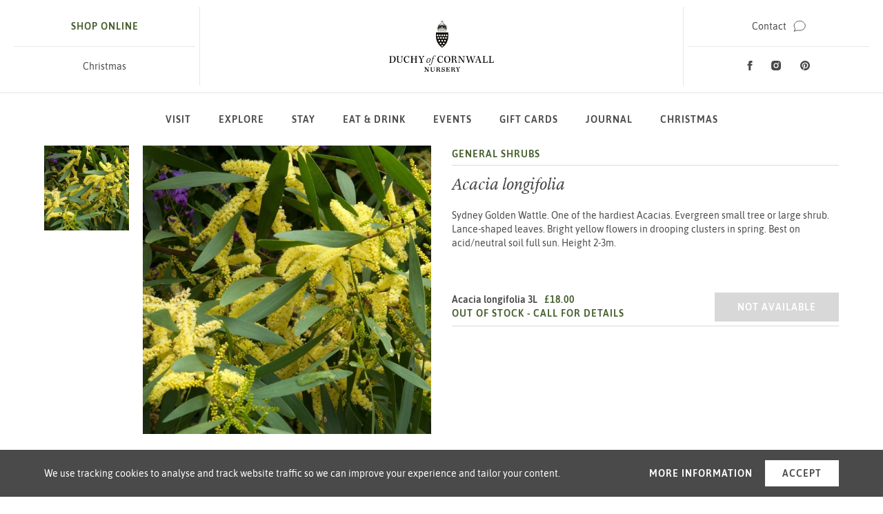

--- FILE ---
content_type: text/html; charset=UTF-8
request_url: https://www.duchyofcornwallnursery.co.uk/plants/acacia-longifolia
body_size: 8893
content:


<!DOCTYPE html>
<html lang="en" class="no-js ">
	<head>
    <link rel="dns-prefetch" href="https://www.duchyofcornwallnursery.co.uk/" crossorigin>
    <link rel="preconnect" href="https://www.duchyofcornwallnursery.co.uk/" crossorigin>

    <meta charset="utf-8">
    <meta name="viewport" content="width=device-width,minimum-scale=1">
    <meta name="csrf-token-name" content="CRAFT_CSRF_TOKEN">
    <meta name="csrf-token" content="8ASy_m18LE7uwviRQ7J1zs5kbCv0NOT6BBLxbBIZPGsgVm2fzwrNIcRe1LE1FV06q6uAwRPYLbyhLFlpunCGylIjxStbdkgcEwkV6pl_9VE=">
		<meta http-equiv="x-ua-compatible" content="ie=edge">

        <link rel="apple-touch-icon" sizes="180x180" href="/apple-touch-icon.png">
    <link rel="icon" type="image/png" sizes="32x32" href="/favicon-32x32.png">
    <link rel="icon" type="image/png" sizes="16x16" href="/favicon-16x16.png">
    <link rel="manifest" href="/site.webmanifest">
    <link rel="mask-icon" href="/safari-pinned-tab.svg" color="#4a4a4a">
    <meta name="msapplication-TileColor" content="#4a4a4a">
    <meta name="theme-color" content="#48602f">

        
				<script>document.documentElement.className = document.documentElement.className.replace(/\bno-js\b/g, '') + ' js ';</script>
	<title>Acacia longifolia | Duchy of Cornwall Nursery</title>
<script>window.dataLayer = window.dataLayer || [];
function gtag(){dataLayer.push(arguments)};
gtag('js', new Date());
gtag('config', 'G-MMF0B8HFJ3', {'send_page_view': true,'anonymize_ip': false,'link_attribution': false,'allow_display_features': false});
</script><meta name="keywords" content="tree, flowers, drooping, small, large, yellow, clusters, sydney, golden, wattle, evergreen, shrub, bright, spring, best">
<meta name="description" content="Sydney Golden Wattle. One of the hardiest Acacias. Evergreen small tree or large shrub. Lance-shaped leaves. Bright yellow flowers in drooping clusters in spring. Best on acid/neutral soil full sun. Height 2-3m.">
<meta name="referrer" content="no-referrer-when-downgrade">
<meta name="robots" content="all">
<meta content="100063081169316" property="fb:profile_id">
<meta content="en_GB" property="og:locale">
<meta content="Duchy of Cornwall Nursery" property="og:site_name">
<meta content="website" property="og:type">
<meta content="https://www.duchyofcornwallnursery.co.uk/plants/acacia-longifolia" property="og:url">
<meta content="Acacia longifolia | Duchy of Cornwall Nursery" property="og:title">
<meta content="Sydney Golden Wattle. One of the hardiest Acacias. Evergreen small tree or large shrub. Lance-shaped leaves. Bright yellow flowers in drooping clusters in spring. Best on acid/neutral soil full sun. Height 2-3m." property="og:description">
<meta content="https://www.duchyofcornwallnursery.co.uk/uploads/images/About/_1200x630_crop_center-center_82_none/duchy-of-cornwall-nursery-logo.png?v=1766390403" property="og:image">
<meta content="1200" property="og:image:width">
<meta content="630" property="og:image:height">
<meta content="Acacia longifolia" property="og:image:alt">
<meta content="https://www.pinterest.co.uk/DuchyofCornwallNursery/" property="og:see_also">
<meta content="https://www.instagram.com/duchynursery/" property="og:see_also">
<meta content="https://www.facebook.com/duchyofcornwallnursery" property="og:see_also">
<meta content="https://x.com/duchynursery" property="og:see_also">
<meta name="twitter:card" content="summary_large_image">
<meta name="twitter:site" content="@duchynursery">
<meta name="twitter:creator" content="@duchynursery">
<meta name="twitter:title" content="Acacia longifolia | Duchy of Cornwall Nursery">
<meta name="twitter:description" content="Sydney Golden Wattle. One of the hardiest Acacias. Evergreen small tree or large shrub. Lance-shaped leaves. Bright yellow flowers in drooping clusters in spring. Best on acid/neutral soil full sun. Height 2-3m.">
<meta name="twitter:image" content="https://www.duchyofcornwallnursery.co.uk/uploads/images/About/_1200x630_crop_center-center_82_none/duchy-of-cornwall-nursery-logo.png?v=1766390403">
<meta name="twitter:image:width" content="1200">
<meta name="twitter:image:height" content="630">
<meta name="twitter:image:alt" content="Acacia longifolia">
<meta name="google-site-verification" content="qCWLebb8ScyHPplx24yMzHG9ijHTWQQ-d-Fh8pnzLz8">
<link href="https://www.duchyofcornwallnursery.co.uk/plants/acacia-longifolia" rel="canonical">
<link href="https://www.duchyofcornwallnursery.co.uk/" rel="home">
<link href="/assets/styles/main.css?v=1758725105" rel="stylesheet"></head>

	<body><script async src="https://www.googletagmanager.com/gtag/js?id=G-MMF0B8HFJ3"></script>

		<div id="site">
			<a href="#content" class="c-skip-link">Skip to main content</a>

			
	
<div class="c-cookie-notice is-visible" id="cookie-notice">

	<div class="c-cookie-notice__inner">

		<p class="c-cookie-notice__message">We use tracking cookies to analyse and track website traffic so we can improve your experience and tailor your content.</p>

		<div class="c-cookie-notice__controls">
			<a class="c-button c-button--text js-cookie-consent" href="/cookie-policy">More information</a>
			<button class="c-button c-button--white js-cookie-consent">Accept</button>
		</div>

	</div>

</div>

			

	<header class="c-header ">

		<div class="c-header__main">

			<div class="c-header__left">
				<a class="c-header__burger c-burger js-menu-toggle" href="/sitemap"><span></span></a>

									<div class="c-header__action c-header__action--shop-cta">
						<a class="c-action link h6 u-text-decoration-none" href="https://www.duchyofcornwallnursery.co.uk/online-shop">
																					<span>Shop online</span>
						</a>
					</div>
				
									<div class="c-header__action">
						<a class="link-3" href="https://www.duchyofcornwallnursery.co.uk/christmas" target="_blank">Christmas</a>
					</div>
							</div>

			<div class="c-header__center">
				<a class="u-inline-block" href="https://www.duchyofcornwallnursery.co.uk/">
					<img class="c-header__logo c-header__logo--full" width="193" height="29" src="/assets/images/logo.svg" alt="Duchy of Cornwall Nursery" role="img">
					<img class="c-header__logo c-header__logo--mobile" width="193" height="29" src="/assets/images/logo-mobile.svg" alt="Duchy of Cornwall Nursery" role="img">
				</a>
			</div>

			<div class="c-header__right">
									<a class="c-header__pin" href="https://www.duchyofcornwallnursery.co.uk/contact">
						<span class="u-assistive">Contact</span>
						<svg height="16" viewBox="0 0 10.67 16" aria-hidden="true"><path d="M5.33 1a4.32 4.32 0 014.34 4.07c0 1.61-.78 2.53-1.85 3.8a15.26 15.26 0 00-2.49 3.68 15.26 15.26 0 00-2.48-3.68C1.78 7.6 1 6.68 1 5.07A4.31 4.31 0 015.33 1m0 6.33a2 2 0 10-2-2 2 2 0 002 2m0-7.33A5.3 5.3 0 000 5.07C0 9.23 4.25 9.67 5.33 16c1.09-6.33 5.34-6.77 5.34-10.93A5.31 5.31 0 005.33 0zm0 6.33a1 1 0 111-1 1 1 0 01-1 1z"/></svg>
					</a>
				
									<div class="c-header__action">
						<a class="c-action c-action--alt" href="https://www.duchyofcornwallnursery.co.uk/contact">
							<span>Contact</span>
							<svg viewBox="0 0 18.84 17.29" width="18" height="16" aria-hidden="true"><path stroke="currentColor" stroke-miterlimit="10" d="M9.61.5C4.79.5.88 3.83.88 7.93a6.49 6.49 0 001.77 4.48L.88 16.5l5.5-1.64a12.76 12.76 0 003.29.46c5.17 0 8.67-3.59 8.67-7.39 0-4.1-3.91-7.43-8.73-7.43z"/></svg>
						</a>
					</div>
				
				<div class="c-header__action">
					<div class="c-social">
	<h2 class="u-assistive">Social Media</h2>

			<a class="c-social__profile" href="https://www.facebook.com/duchyofcornwallnursery" target="_blank" rel="noopener">
			<span class="u-assistive">Facebook</span>
			<svg viewBox="0 0 8 16" width="8" height="14" aria-hidden="true"><path fill-rule="evenodd" d="M2 5.33H0V8h2v8h3.33V8h2.43L8 5.33H5.33V4.22c0-.63.13-.89.75-.89H8V0H5.46C3.06 0 2 1.06 2 3.08z"/></svg>
		</a>
	
	
			<a class="c-social__profile" href="https://www.instagram.com/duchynursery" target="_blank" rel="noopener">
			<span class="u-assistive">Instagram</span>
			<svg viewBox="0 0 16 16" width="16" height="14" aria-hidden="true"><path fill-rule="evenodd" d="M8 0C5.83 0 5.56 0 4.7.05 1.8.18.18 1.79.05 4.7 0 5.56 0 5.83 0 8s0 2.45.05 3.3c.13 2.9 1.74 4.52 4.65 4.7H8c2.17 0 2.45 0 3.3-.05 2.9-.13 4.52-1.74 4.65-4.65 0-.85.05-1.13.05-3.3V4.7C15.82 1.8 14.21.18 11.3.05 10.45 0 10.17 0 8 0m0 3.89A4.11 4.11 0 1012.11 8 4.11 4.11 0 008 3.89m0 6.78A2.67 2.67 0 1110.67 8 2.68 2.68 0 018 10.67m4.27-7.9a1 1 0 101 1 1 1 0 00-1-1"/></svg>
		</a>
	
			<a class="c-social__profile" href="https://www.pinterest.co.uk/DuchyofCornwallNursery/" target="_blank" rel="noopener">
			<span class="u-assistive">Pinterest</span>
			<svg viewBox="0 0 16.64 16.64" width="16" height="14" xmlns="http://www.w3.org/2000/svg"><path d="m8.32 0c-4.59 0-8.32 3.73-8.32 8.32 0 3.53 2.19 6.54 5.29 7.75-.07-.66-.14-1.67.03-2.39.15-.65.98-4.14.98-4.14s-.25-.5-.25-1.24c0-1.16.67-2.02 1.51-2.02.71 0 1.05.53 1.05 1.17 0 .71-.45 1.78-.69 2.77-.2.83.42 1.5 1.23 1.5 1.48 0 2.62-1.56 2.62-3.81 0-1.99-1.43-3.39-3.48-3.39-2.37 0-3.76 1.78-3.76 3.61 0 .72.28 1.48.62 1.9.07.08.08.15.06.24-.06.26-.2.83-.23.94-.04.15-.12.18-.28.11-1.04-.48-1.69-2-1.69-3.22 0-2.62 1.91-5.04 5.5-5.04 2.89 0 5.13 2.06 5.13 4.81 0 2.87-1.81 5.18-4.32 5.18-.84 0-1.64-.44-1.91-.96 0 0-.42 1.59-.52 1.98-.19.72-.69 1.63-1.03 2.18.78.24 1.61.37 2.46.37 4.6 0 8.32-3.73 8.32-8.32 0-4.57-3.72-8.3-8.32-8.3z"/></svg>
		</a>
	</div>

				</div>
			</div>

		</div>

		<div class="c-header__navigation">
			

<nav class="c-navigation  js-sticky-navigation" aria-label="Main">

	<ul class="c-navigation__items">

		<li class="c-navigation__left">
			<a class="c-navigation__shield" href="https://www.duchyofcornwallnursery.co.uk/">
				<span class="u-assistive">Home</span>
				<img src="/assets/images/shield.svg" alt="">
			</a>
		</li>

		
							<li class="c-navigation__item">
										<a class="c-navigation__link  js-mega-nav-trigger" href="https://www.duchyofcornwallnursery.co.uk/visit" data-target="mg-157">Visit</a>

					
								
	<div class="c-mega-nav" id="mg-157">
		<div class="c-mega-nav__a">
			<ul class="c-mega-nav__list">
									<li class="c-mega-nav__li"><a class="c-mega-nav__link " href="https://www.duchyofcornwallnursery.co.uk/visit/opening-times">Opening Times &amp; Directions</a></li>
									<li class="c-mega-nav__li"><a class="c-mega-nav__link " href="https://www.duchyofcornwallnursery.co.uk/visit/our-delivery-service">Our Delivery Service</a></li>
									<li class="c-mega-nav__li"><a class="c-mega-nav__link " href="https://www.duchyofcornwallnursery.co.uk/visit/the-shop">The Shop</a></li>
									<li class="c-mega-nav__li"><a class="c-mega-nav__link " href="https://www.duchyofcornwallnursery.co.uk/visit/plant-leaflets">Plant Leaflets</a></li>
									<li class="c-mega-nav__li"><a class="c-mega-nav__link " href="https://www.duchyofcornwallnursery.co.uk/visit/the-glasshouse">The Glasshouse</a></li>
									<li class="c-mega-nav__li"><a class="c-mega-nav__link " href="https://www.duchyofcornwallnursery.co.uk/visit/faqs">FAQs</a></li>
									<li class="c-mega-nav__li"><a class="c-mega-nav__link " href="https://www.duchyofcornwallnursery.co.uk/visit/loyalty-scheme">Loyalty Membership</a></li>
									<li class="c-mega-nav__li"><a class="c-mega-nav__link " href="https://www.duchyofcornwallnursery.co.uk/visit/accessibility">Accessibility</a></li>
									<li class="c-mega-nav__li"><a class="c-mega-nav__link " href="https://www.duchyofcornwallnursery.co.uk/visit/holiday-cottages">Holiday Cottages</a></li>
							</ul>
		</div>

		<div class="c-mega-nav__b c-mega-nav__image">
						
		
		
				
				
				
				
		<div class="o-image o-image--lazy" style="padding-bottom: 62.59%">
			<img  src="" srcset="[data-uri]" alt data-src="https://www.duchyofcornwallnursery.co.uk/uploads/images/_532x333_crop_center-center_none/DuchyNursery-91-1.jpg?v=1766390410" data-srcset="https://www.duchyofcornwallnursery.co.uk/uploads/images/_532x333_crop_center-center_none/DuchyNursery-91-1.jpg?v=1766390410 532w, https://www.duchyofcornwallnursery.co.uk/uploads/images/_1064x666_crop_center-center_none/DuchyNursery-91-1.jpg?v=1766390410 1064w">
		</div>

	
		</div>
	</div>


						
				</li>
							<li class="c-navigation__item">
										<a class="c-navigation__link  js-mega-nav-trigger" href="https://www.duchyofcornwallnursery.co.uk/explore" data-target="mg-191">Explore</a>

					
								
	<div class="c-mega-nav" id="mg-191">
		<div class="c-mega-nav__a">
			<ul class="c-mega-nav__list">
									<li class="c-mega-nav__li"><a class="c-mega-nav__link " href="https://www.duchyofcornwallnursery.co.uk/explore/duchy-wildwood-forest-school">Duchy Wildwood Forest School</a></li>
									<li class="c-mega-nav__li"><a class="c-mega-nav__link " href="https://www.duchyofcornwallnursery.co.uk/explore/bumblebee-garden">Bumblebee Garden</a></li>
									<li class="c-mega-nav__li"><a class="c-mega-nav__link " href="https://www.duchyofcornwallnursery.co.uk/explore/play-garden">Play Garden</a></li>
									<li class="c-mega-nav__li"><a class="c-mega-nav__link " href="https://www.duchyofcornwallnursery.co.uk/explore/castle-walking-trail">Castle Walking Trail</a></li>
									<li class="c-mega-nav__li"><a class="c-mega-nav__link " href="https://www.duchyofcornwallnursery.co.uk/explore/lostwithiel">Lostwithiel</a></li>
							</ul>
		</div>

		<div class="c-mega-nav__b c-mega-nav__image">
						
		
		
				
				
				
				
		<div class="o-image o-image--lazy" style="padding-bottom: 62.59%">
			<img  src="" srcset="[data-uri]" alt data-src="https://www.duchyofcornwallnursery.co.uk/uploads/images/_532x333_crop_center-center_none/PHOTO-2019-07-24-13-58-31.jpg?v=1766390410" data-srcset="https://www.duchyofcornwallnursery.co.uk/uploads/images/_532x333_crop_center-center_none/PHOTO-2019-07-24-13-58-31.jpg?v=1766390410 532w, https://www.duchyofcornwallnursery.co.uk/uploads/images/_1064x666_crop_center-center_none/PHOTO-2019-07-24-13-58-31.jpg?v=1766390410 1064w">
		</div>

	
		</div>
	</div>


						
				</li>
							<li class="c-navigation__item">
										<a class="c-navigation__link  js-mega-nav-trigger" href="https://www.duchyofcornwallholidaycottages.co.uk/" data-target="mg-135464">Stay</a>

					
				</li>
							<li class="c-navigation__item">
										<a class="c-navigation__link  js-mega-nav-trigger" href="https://www.duchyofcornwallnursery.co.uk/cafe" data-target="mg-160">Eat &amp; Drink</a>

					
				</li>
							<li class="c-navigation__item">
										<a class="c-navigation__link  js-mega-nav-trigger" href="https://www.duchyofcornwallnursery.co.uk/events" data-target="mg-162">Events</a>

					
				</li>
							<li class="c-navigation__item">
										<a class="c-navigation__link  js-mega-nav-trigger" href="/online-shop/gift-cards" data-target="mg-48146">Gift Cards</a>

					
				</li>
							<li class="c-navigation__item">
										<a class="c-navigation__link  js-mega-nav-trigger" href="https://www.duchyofcornwallnursery.co.uk/journal" data-target="mg-163">Journal</a>

												
										<div class="c-mega-nav" id="mg-163">

			<div class="c-mega-nav__a c-mega-nav__pane">
				<a class="cta" href="https://www.duchyofcornwallnursery.co.uk/journal">View all articles</a>
			</div>

			<div class="c-mega-nav__b">
									<div class="c-card c-mega-nav__card o-faux-block-link">
						<div class="c-card__image o-faux-block-link__image">
										
		
		
				
				
				
				
		<div class="o-image o-image--lazy" style="padding-bottom: 83.63%">
			<img  src="" srcset="[data-uri]" alt sizes="226px" data-src="https://www.duchyofcornwallnursery.co.uk/uploads/images/Eat-and-drink/Journal/Garden-tips/_226x189_crop_center-center_none/Garden_tips.jpg?v=1766390410" data-srcset="https://www.duchyofcornwallnursery.co.uk/uploads/images/Eat-and-drink/Journal/Garden-tips/_226x189_crop_center-center_none/Garden_tips.jpg?v=1766390410 226w, https://www.duchyofcornwallnursery.co.uk/uploads/images/Eat-and-drink/Journal/Garden-tips/_452x378_crop_center-center_none/Garden_tips.jpg?v=1766390410 452w">
		</div>

	
						</div>

						<div class="c-card__heading">
							<a class="link-2 o-faux-block-link__target" href="https://www.duchyofcornwallnursery.co.uk/journal/category/garden-tips">Garden Tips</a>
						</div>

											</div>
									<div class="c-card c-mega-nav__card o-faux-block-link">
						<div class="c-card__image o-faux-block-link__image">
										
		
		
				
				
				
				
		<div class="o-image o-image--lazy" style="padding-bottom: 83.63%">
			<img  src="" srcset="[data-uri]" alt sizes="226px" data-src="https://www.duchyofcornwallnursery.co.uk/uploads/images/_226x189_crop_center-center_none/Duchy-52-WEB.jpg?v=1766390410" data-srcset="https://www.duchyofcornwallnursery.co.uk/uploads/images/_226x189_crop_center-center_none/Duchy-52-WEB.jpg?v=1766390410 226w, https://www.duchyofcornwallnursery.co.uk/uploads/images/_452x378_crop_center-center_none/Duchy-52-WEB.jpg?v=1766390410 452w">
		</div>

	
						</div>

						<div class="c-card__heading">
							<a class="link-2 o-faux-block-link__target" href="https://www.duchyofcornwallnursery.co.uk/journal/category/supplier-stories">Supplier Stories</a>
						</div>

											</div>
									<div class="c-card c-mega-nav__card o-faux-block-link">
						<div class="c-card__image o-faux-block-link__image">
										
		
		
				
				
				
				
		<div class="o-image o-image--lazy" style="padding-bottom: 83.63%">
			<img  src="" srcset="[data-uri]" alt sizes="226px" data-src="https://www.duchyofcornwallnursery.co.uk/uploads/images/Eat-and-drink/Journal/Garden-tips/_226x189_crop_center-center_none/Duchy_team.jpg?v=1766390410" data-srcset="https://www.duchyofcornwallnursery.co.uk/uploads/images/Eat-and-drink/Journal/Garden-tips/_226x189_crop_center-center_none/Duchy_team.jpg?v=1766390410 226w, https://www.duchyofcornwallnursery.co.uk/uploads/images/Eat-and-drink/Journal/Garden-tips/_452x378_crop_center-center_none/Duchy_team.jpg?v=1766390410 452w">
		</div>

	
						</div>

						<div class="c-card__heading">
							<a class="link-2 o-faux-block-link__target" href="https://www.duchyofcornwallnursery.co.uk/journal/category/team-stories">Team Stories</a>
						</div>

											</div>
							</div>
		</div>
	


					
				</li>
							<li class="c-navigation__item">
										<a class="c-navigation__link  js-mega-nav-trigger" href="https://www.duchyofcornwallnursery.co.uk/christmas" data-target="mg-77384">Christmas</a>

					
				</li>
			
		
		<li class="c-navigation__right">
												<a class="c-action c-action--alt" href="https://www.duchyofcornwallnursery.co.uk/contact">
						<span class="u-assistive">Contact</span>
						<svg viewBox="0 0 18.84 17.29" width="18" height="16" aria-hidden="true"><path stroke="currentColor" stroke-miterlimit="10" d="M9.61.5C4.79.5.88 3.83.88 7.93a6.49 6.49 0 001.77 4.48L.88 16.5l5.5-1.64a12.76 12.76 0 003.29.46c5.17 0 8.67-3.59 8.67-7.39 0-4.1-3.91-7.43-8.73-7.43z"/></svg>
					</a>
									</li>

	</ul>

</nav>


		</div>

	</header>

	
	
	<main id="content">

		<div class="l-product">

			<div class="l-product__gallery">

				<div class="c-product-gallery js-pg">

											<div class="c-product-gallery__thumbnails">
															<div class="c-product-gallery__thumbnail js-pg-thumbnail">
												
		
		
				
				
				
				
		<div class="o-image " style="padding-bottom: 100%">
			<img  src="https://www.duchyofcornwallnursery.co.uk/uploads/images/Products/General-Shrubs/_123x123_crop_center-center_none/Acacia-longifolia-WEB.jpg?v=1766403146" srcset="https://www.duchyofcornwallnursery.co.uk/uploads/images/Products/General-Shrubs/_123x123_crop_center-center_none/Acacia-longifolia-WEB.jpg?v=1766403146 123w, https://www.duchyofcornwallnursery.co.uk/uploads/images/Products/General-Shrubs/_246x246_crop_center-center_none/Acacia-longifolia-WEB.jpg?v=1766403146 246w" alt sizes="123w" data-src="" data-srcset="">
		</div>

	
								</div>
													</div>
					
					<div class="c-product-gallery__primary js-pg-primary">
													<div class="c-product-gallery__image">
								<img data-flickity-lazyload-src="https://www.duchyofcornwallnursery.co.uk/uploads/images/Products/General-Shrubs/_492x492_crop_center-center_none/Acacia-longifolia-WEB.jpg?v=1766403146" data-flickity-lazyLoad-srcset="https://www.duchyofcornwallnursery.co.uk/uploads/images/Products/General-Shrubs/_320x320_crop_center-center_none/Acacia-longifolia-WEB.jpg?v=1766403146 320w, https://www.duchyofcornwallnursery.co.uk/uploads/images/Products/General-Shrubs/_492x492_crop_center-center_none/Acacia-longifolia-WEB.jpg?v=1766403146 492w, https://www.duchyofcornwallnursery.co.uk/uploads/images/Products/General-Shrubs/_984x984_crop_center-center_none/Acacia-longifolia-WEB.jpg?v=1766403146 984w, https://www.duchyofcornwallnursery.co.uk/uploads/images/Products/General-Shrubs/_1140x1140_crop_center-center_none/Acacia-longifolia-WEB.jpg?v=1766403146 1140w">
							</div>
											</div>

				</div>

			</div>

			<div class="l-product__main">
				<div class="u-mb-500">
											<div class="c-metabar">
							<div class="c-metabar__group">
																	<a class="c-metabar__value" href="https://www.duchyofcornwallnursery.co.uk/plants/search?classification=28579">General Shrubs</a>
															</div>
						</div>
					
					<h1 class="h5">Acacia longifolia</h1>
				</div>

									<div class="typeset u-mb-800"><p>Sydney Golden Wattle. One of the hardiest Acacias. Evergreen small tree or large shrub. Lance-shaped leaves. Bright yellow flowers in drooping clusters in spring. Best on acid/neutral soil full sun. Height 2-3m.</p></div>
				
				
				
															<div class="c-product-table">
							<div class="c-product-table__product">
								<span class="h6 u-mr-200">Acacia longifolia 3L</span>
								<span class="c-product-table__value">£18.00</span>
								<div class="c-product-table__info">
																			<span class="c-product-table__value">Out of stock - <a href="tel:+44-1208-872668">Call for details</a></span>
																											</div>

							</div><div class="c-product-table__cta">
																	<span class="c-button is-disabled">
										<span class="u-assistive">Acacia longifolia 3L </span>Not available
									</span>
															</div>
						</div>
												</div>

		</div>

	</main>

			<section class="c-section u-mb-section">
			<div class="l-container-m u-mb-spacious">
				<h2 class="h2 u-text-green u-text-center">You might also be interested in&hellip;</h2>
			</div>

			<div class="c-content-gallery c-content-gallery--products">

				<div class="c-content-gallery__items js-content-gallery">
											<div class="c-content-gallery__item">
							<div class="o-faux-block-link">
								<div class="o-faux-block-link__image u-mb-200">
												
		
		
				
				
				
				
		<div class="o-image o-image--lazy" style="padding-bottom: 100%">
			<img  src="" srcset="[data-uri]" alt sizes="100vw, (min-width: 1450px) 302px" data-src="https://www.duchyofcornwallnursery.co.uk/uploads/images/Products/Azalea/_302x302_crop_center-center_none/azaleamaryhelen-web.jpg?v=1766393337" data-srcset="https://www.duchyofcornwallnursery.co.uk/uploads/images/Products/Azalea/_225x225_crop_center-center_none/azaleamaryhelen-web.jpg?v=1766393337 225w, https://www.duchyofcornwallnursery.co.uk/uploads/images/Products/Azalea/_302x302_crop_center-center_none/azaleamaryhelen-web.jpg?v=1766393337 302w, https://www.duchyofcornwallnursery.co.uk/uploads/images/Products/Azalea/_450x450_crop_center-center_none/azaleamaryhelen-web.jpg?v=1766393337 450w, https://www.duchyofcornwallnursery.co.uk/uploads/images/Products/Azalea/_602x602_crop_center-center_none/azaleamaryhelen-web.jpg?v=1766393337 602w">
		</div>

	
								</div>

																	<div class="c-metabar">
										<div class="c-metabar__group">
																							<a class="c-metabar__value" href="https://www.duchyofcornwallnursery.co.uk/plants/search?classification=28579">General Shrubs</a>
																					</div>
									</div>
								
								<h3 class="h5 u-mb-200">
									<a class="o-faux-block-link__target" href="https://www.duchyofcornwallnursery.co.uk/plants/azalea-jap-mary-helen">Azalea jap. Mary Helen</a>
								</h3>

								
								 <a class="cta" href="https://www.duchyofcornwallnursery.co.uk/plants/azalea-jap-mary-helen">Find out more</a>
							</div>
						</div>
											<div class="c-content-gallery__item">
							<div class="o-faux-block-link">
								<div class="o-faux-block-link__image u-mb-200">
												
		
		
				
				
				
				
		<div class="o-image o-image--lazy" style="padding-bottom: 100%">
			<img  src="" srcset="[data-uri]" alt sizes="100vw, (min-width: 1450px) 302px" data-src="https://www.duchyofcornwallnursery.co.uk/uploads/images/Products/General-Shrubs/_302x302_crop_center-center_none/Pyracantha-Saphyr-Orange.jpg?v=1766392285" data-srcset="https://www.duchyofcornwallnursery.co.uk/uploads/images/Products/General-Shrubs/_225x225_crop_center-center_none/Pyracantha-Saphyr-Orange.jpg?v=1766392285 225w, https://www.duchyofcornwallnursery.co.uk/uploads/images/Products/General-Shrubs/_302x302_crop_center-center_none/Pyracantha-Saphyr-Orange.jpg?v=1766392285 302w, https://www.duchyofcornwallnursery.co.uk/uploads/images/Products/General-Shrubs/_450x450_crop_center-center_none/Pyracantha-Saphyr-Orange.jpg?v=1766392285 450w, https://www.duchyofcornwallnursery.co.uk/uploads/images/Products/General-Shrubs/_602x602_crop_center-center_none/Pyracantha-Saphyr-Orange.jpg?v=1766392285 602w">
		</div>

	
								</div>

																	<div class="c-metabar">
										<div class="c-metabar__group">
																							<a class="c-metabar__value" href="https://www.duchyofcornwallnursery.co.uk/plants/search?classification=28579">General Shrubs</a>
																					</div>
									</div>
								
								<h3 class="h5 u-mb-200">
									<a class="o-faux-block-link__target" href="https://www.duchyofcornwallnursery.co.uk/plants/pyracantha-cadange">Pyracantha Cadange</a>
								</h3>

								
								 <a class="cta" href="https://www.duchyofcornwallnursery.co.uk/plants/pyracantha-cadange">Find out more</a>
							</div>
						</div>
											<div class="c-content-gallery__item">
							<div class="o-faux-block-link">
								<div class="o-faux-block-link__image u-mb-200">
												<div class="o-image" style="padding-bottom: 100%"></div>

	
								</div>

																	<div class="c-metabar">
										<div class="c-metabar__group">
																							<a class="c-metabar__value" href="https://www.duchyofcornwallnursery.co.uk/plants/search?classification=28579">General Shrubs</a>
																					</div>
									</div>
								
								<h3 class="h5 u-mb-200">
									<a class="o-faux-block-link__target" href="https://www.duchyofcornwallnursery.co.uk/plants/daphne-x-t-pink-fragrance">Daphne x transatlantica Pink Fragrance</a>
								</h3>

								
								 <a class="cta" href="https://www.duchyofcornwallnursery.co.uk/plants/daphne-x-t-pink-fragrance">Find out more</a>
							</div>
						</div>
											<div class="c-content-gallery__item">
							<div class="o-faux-block-link">
								<div class="o-faux-block-link__image u-mb-200">
												
		
		
				
				
				
				
		<div class="o-image o-image--lazy" style="padding-bottom: 100%">
			<img  src="" srcset="[data-uri]" alt sizes="100vw, (min-width: 1450px) 302px" data-src="https://www.duchyofcornwallnursery.co.uk/uploads/images/Products/General-Shrubs/_302x302_crop_center-center_none/Cytisus-battandieri.jpg?v=1766392860" data-srcset="https://www.duchyofcornwallnursery.co.uk/uploads/images/Products/General-Shrubs/_225x225_crop_center-center_none/Cytisus-battandieri.jpg?v=1766392860 225w, https://www.duchyofcornwallnursery.co.uk/uploads/images/Products/General-Shrubs/_302x302_crop_center-center_none/Cytisus-battandieri.jpg?v=1766392860 302w, https://www.duchyofcornwallnursery.co.uk/uploads/images/Products/General-Shrubs/_450x450_crop_center-center_none/Cytisus-battandieri.jpg?v=1766392860 450w, https://www.duchyofcornwallnursery.co.uk/uploads/images/Products/General-Shrubs/_602x602_crop_center-center_none/Cytisus-battandieri.jpg?v=1766392860 602w">
		</div>

	
								</div>

																	<div class="c-metabar">
										<div class="c-metabar__group">
																							<a class="c-metabar__value" href="https://www.duchyofcornwallnursery.co.uk/plants/search?classification=28579">General Shrubs</a>
																					</div>
									</div>
								
								<h3 class="h5 u-mb-200">
									<a class="o-faux-block-link__target" href="https://www.duchyofcornwallnursery.co.uk/plants/cytisus-battandieri">Cytisus battandieri</a>
								</h3>

								
								 <a class="cta" href="https://www.duchyofcornwallnursery.co.uk/plants/cytisus-battandieri">Find out more</a>
							</div>
						</div>
									</div>

			</div>
		</section>
	
	<div class="u-mb-section">
		

	
	<section class="c-inspire">
		<div class="c-section__header">
			<h2 class="c-section__heading h4">Be Inspired</h2>

							<a class="c-section__header-action cta" href="https://www.duchyofcornwallnursery.co.uk/inspiration">View all inspiration</a>
					</div>

		<div class="c-inspire__items js-inspire">
							
				<div class="c-inspire__item o-faux-block-link">
					<div class="c-inspire__image o-faux-block-link__image">
									
		
		
				
				
				
				
		<div class="o-image " style="padding-bottom: 82.76%">
			<img  src="https://www.duchyofcornwallnursery.co.uk/uploads/images/_230x190_crop_center-center_none/White-Border.jpg?v=1766390407" srcset="https://www.duchyofcornwallnursery.co.uk/uploads/images/_245x203_crop_center-center_none/White-Border.jpg?v=1766390407 245w, https://www.duchyofcornwallnursery.co.uk/uploads/images/_490x406_crop_center-center_none/White-Border.jpg?v=1766390407 490w, https://www.duchyofcornwallnursery.co.uk/uploads/images/_630x521_crop_center-center_none/White-Border.jpg?v=1766390407 630w, https://www.duchyofcornwallnursery.co.uk/uploads/images/_1260x1043_crop_center-center_none/White-Border.jpg?v=1766390407 1260w" alt data-src="" data-srcset="">
		</div>

	
					</div>

					<div class="c-inspire__content">
													<a class="link-2 u-mb-100" href="https://www.duchyofcornwallnursery.co.uk/inspiration/category/garden">Garden</a>
						
						<h3 class="c-inspire__copy">
							<a class="o-faux-block-link__target" href="https://www.duchyofcornwallnursery.co.uk/inspiration/a-vote-for-annuals">A vote for annuals</a>
						</h3>
					</div>
				</div>
					</div>

					<div class="c-section__footer">
				<a class="cta" href="https://www.duchyofcornwallnursery.co.uk/inspiration">View all inspiration</a>
			</div>
			</section>
	</div>

	

	
<section class="c-newsletter">
	<div class="c-newsletter__inner">
		<h2 class="h6 u-mb-100">Sign up to our newsletter</h2>
		<p class="h2 u-mb-700">Be the first to know about our newest arrivals, special offers and events.</p>

		<form class="c-newsletter__form js-cm-form" action="https://www.createsend.com/t/subscribeerror?description=" method="post" data-id="191722FC90141D02184CB1B62AB3DC2658BB7F9F79587B6E22A63268160F6C9E3584B976CB93D9A3AFA8A9A60F16AAD05659CA779AE86F64256FBCF3300AE710">
			<label class="u-assistive" for="newsletter-email">Your email address</label>

			<input class="c-newsletter__field c-text-field c-text-field--large js-cm-email-input" id="newsletter-email" name="cm-jitrkyu-jitrkyu" type="email" autocomplete="email" placeholder="Enter your email address" required>

			<div class="c-newsletter__button">
				<button class="c-button c-button--green c-button--large c-button--full-width">Subscribe</button>
			</div>
		</form>

		<a class="link" href="/privacy-policy">View our privacy policy</a>
	</div>
</section>
	

<footer class="c-footer" data-animation="c-footer--animated">
	<div class="c-footer__top">
		<div class="c-footer__a">
			<address>
				<div class="u-mb-200">
					<span class="u-block u-bold">Duchy of Cornwall Nursery</span>
					<span class="u-block">Cott Road, Lostwithiel,</span>
					<span class="u-block">Cornwall PL22 0HW</span>
				</div>

									<p class="u-mb-200">Tel <a href="tel:+44-1208-872668">01208 872668</a></p>
				
									<p class="u-mb-200">Fax 01208 872835</p>
				
									<p class="u-mb-200"><a class="link" href="/cdn-cgi/l/email-protection#1d78736c68746f74786e5d79687e7564727b7e726f736a7c717173686f6e786f64337e72336876"><span class="__cf_email__" data-cfemail="cca9a2bdb9a5bea5a9bf8ca8b9afa4b5a3aaafa3bea2bbada0a0a2b9bebfa9beb5e2afa3e2b9a7">[email&#160;protected]</span></a></p>
							</address>
		</div>

		<div class="c-footer__b">
												<nav class="c-footer__nav" aria-label="Secondary">
						<ul>
															<li class="c-footer__nav-item"><a class="c-footer__nav-link" href="https://www.duchyofcornwallnursery.co.uk/visit/opening-times">Opening Times &amp; Directions</a></li>
															<li class="c-footer__nav-item"><a class="c-footer__nav-link" href="https://www.duchyofcornwallnursery.co.uk/private-hire">Private Events</a></li>
															<li class="c-footer__nav-item"><a class="c-footer__nav-link" href="https://www.duchyofcornwallnursery.co.uk/explore">Explore</a></li>
															<li class="c-footer__nav-item"><a class="c-footer__nav-link" href="https://www.duchyofcornwallnursery.co.uk/jobs">Join Us</a></li>
															<li class="c-footer__nav-item"><a class="c-footer__nav-link" href="https://www.duchyofcornwallnursery.co.uk/visit/faqs">FAQs</a></li>
															<li class="c-footer__nav-item"><a class="c-footer__nav-link" href="https://www.duchyofcornwallnursery.co.uk/gift-vouchers">Gift Cards</a></li>
															<li class="c-footer__nav-item"><a class="c-footer__nav-link" href="https://www.duchyofcornwallnursery.co.uk/about">About Us</a></li>
															<li class="c-footer__nav-item"><a class="c-footer__nav-link" href="https://www.duchyofcornwallnursery.co.uk/click-collect-terms-and-conditions">Click &amp; Collect Terms and Conditions</a></li>
													</ul>
					</nav>
									</div>

		<div class="c-footer__c">
			<img class="c-footer__emblem" src="/assets/images/chough-emblem.png" alt="" role="presentation">

			<div class="c-footer__social">
				<div class="c-social">
	<h2 class="u-assistive">Social Media</h2>

			<a class="c-social__profile" href="https://www.facebook.com/duchyofcornwallnursery" target="_blank" rel="noopener">
			<span class="u-assistive">Facebook</span>
			<svg viewBox="0 0 8 16" width="8" height="14" aria-hidden="true"><path fill-rule="evenodd" d="M2 5.33H0V8h2v8h3.33V8h2.43L8 5.33H5.33V4.22c0-.63.13-.89.75-.89H8V0H5.46C3.06 0 2 1.06 2 3.08z"/></svg>
		</a>
	
	
			<a class="c-social__profile" href="https://www.instagram.com/duchynursery" target="_blank" rel="noopener">
			<span class="u-assistive">Instagram</span>
			<svg viewBox="0 0 16 16" width="16" height="14" aria-hidden="true"><path fill-rule="evenodd" d="M8 0C5.83 0 5.56 0 4.7.05 1.8.18.18 1.79.05 4.7 0 5.56 0 5.83 0 8s0 2.45.05 3.3c.13 2.9 1.74 4.52 4.65 4.7H8c2.17 0 2.45 0 3.3-.05 2.9-.13 4.52-1.74 4.65-4.65 0-.85.05-1.13.05-3.3V4.7C15.82 1.8 14.21.18 11.3.05 10.45 0 10.17 0 8 0m0 3.89A4.11 4.11 0 1012.11 8 4.11 4.11 0 008 3.89m0 6.78A2.67 2.67 0 1110.67 8 2.68 2.68 0 018 10.67m4.27-7.9a1 1 0 101 1 1 1 0 00-1-1"/></svg>
		</a>
	
			<a class="c-social__profile" href="https://www.pinterest.co.uk/DuchyofCornwallNursery/" target="_blank" rel="noopener">
			<span class="u-assistive">Pinterest</span>
			<svg viewBox="0 0 16.64 16.64" width="16" height="14" xmlns="http://www.w3.org/2000/svg"><path d="m8.32 0c-4.59 0-8.32 3.73-8.32 8.32 0 3.53 2.19 6.54 5.29 7.75-.07-.66-.14-1.67.03-2.39.15-.65.98-4.14.98-4.14s-.25-.5-.25-1.24c0-1.16.67-2.02 1.51-2.02.71 0 1.05.53 1.05 1.17 0 .71-.45 1.78-.69 2.77-.2.83.42 1.5 1.23 1.5 1.48 0 2.62-1.56 2.62-3.81 0-1.99-1.43-3.39-3.48-3.39-2.37 0-3.76 1.78-3.76 3.61 0 .72.28 1.48.62 1.9.07.08.08.15.06.24-.06.26-.2.83-.23.94-.04.15-.12.18-.28.11-1.04-.48-1.69-2-1.69-3.22 0-2.62 1.91-5.04 5.5-5.04 2.89 0 5.13 2.06 5.13 4.81 0 2.87-1.81 5.18-4.32 5.18-.84 0-1.64-.44-1.91-.96 0 0-.42 1.59-.52 1.98-.19.72-.69 1.63-1.03 2.18.78.24 1.61.37 2.46.37 4.6 0 8.32-3.73 8.32-8.32 0-4.57-3.72-8.3-8.32-8.3z"/></svg>
		</a>
	</div>

			</div>
		</div>
	</div>

	<div class="c-footer__d"></div>

	<div class="c-footer__bottom">
		<div class="c-footer__e">
			<ul class="c-footer__links">
				<li class="c-footer__link"><a class="link" href="/cookie-policy">Cookie Policy</a></li>
				<li class="c-footer__link"><a class="link" href="/privacy-policy">Privacy Policy</a></li>
				<li class="c-footer__link"><a class="link" href="/returns-policy">Returns Policy</a></li>
				<li class="c-footer__link"><a class="link" href="/sitemap">Sitemap</a></li>
			</ul>

			<div class="c-footer__meta">
				<span class="c-footer__copyright">&copy; Duchy of Cornwall Nursery 2025</span>
				<span class="c-footer__credit"><a href="https://www.madebybridge.com/" target="_blank">Website <span class="link">Made by Bridge<span></a></span>
			</div>
		</div>
	</div>
</footer>
	
<div class="c-menu js-menu" id="menu">
	<div class="c-menu__header">
		<div class="c-menu__close">
			<button class="c-menu__close-button js-menu-toggle" data-dialog-autofocus>
				<svg viewBox="0 0 17.68 17.68"><path d="m17.68 1.41-1.42-1.41-7.42 7.42-7.43-7.42-1.41 1.41 7.42 7.43-7.42 7.42 1.41 1.42 7.43-7.43 7.42 7.43 1.42-1.42-7.43-7.42z" fill-rule="evenodd"></svg>
			</button>
		</div>

		<button class="c-menu__back js-menu-back">Back</button>
	</div>

	<div class="c-menu__body js-menu-body">
		<nav class="c-menu__navigation">
			<ul class="c-menu__items">
															
						<li class="c-menu__item">
															<a class="c-menu__link has-children js-menu-pane-toggle" href="https://www.duchyofcornwallnursery.co.uk/visit" data-target="menu-157">Visit</a>
							
															<div class="c-menu__pane" id="menu-157">
									<div class="c-menu__pane-content js-menu-pane-content">
										<div class="c-menu__heading">
											<a href="https://www.duchyofcornwallnursery.co.uk/visit">Visit</a>
										</div>

										<ul>
																							<li class="c-menu__item-secondary"><a class="c-menu__link-secondary" href="https://www.duchyofcornwallnursery.co.uk/visit/opening-times">Opening Times &amp; Directions</a></li>
																							<li class="c-menu__item-secondary"><a class="c-menu__link-secondary" href="https://www.duchyofcornwallnursery.co.uk/visit/our-delivery-service">Our Delivery Service</a></li>
																							<li class="c-menu__item-secondary"><a class="c-menu__link-secondary" href="https://www.duchyofcornwallnursery.co.uk/visit/the-shop">The Shop</a></li>
																							<li class="c-menu__item-secondary"><a class="c-menu__link-secondary" href="https://www.duchyofcornwallnursery.co.uk/visit/plant-leaflets">Plant Leaflets</a></li>
																							<li class="c-menu__item-secondary"><a class="c-menu__link-secondary" href="https://www.duchyofcornwallnursery.co.uk/visit/the-glasshouse">The Glasshouse</a></li>
																							<li class="c-menu__item-secondary"><a class="c-menu__link-secondary" href="https://www.duchyofcornwallnursery.co.uk/visit/faqs">FAQs</a></li>
																							<li class="c-menu__item-secondary"><a class="c-menu__link-secondary" href="https://www.duchyofcornwallnursery.co.uk/visit/loyalty-scheme">Loyalty Membership</a></li>
																							<li class="c-menu__item-secondary"><a class="c-menu__link-secondary" href="https://www.duchyofcornwallnursery.co.uk/visit/accessibility">Accessibility</a></li>
																							<li class="c-menu__item-secondary"><a class="c-menu__link-secondary" href="https://www.duchyofcornwallnursery.co.uk/visit/holiday-cottages">Holiday Cottages</a></li>
																					</ul>
									</div>
								</div>
													</li>
											
						<li class="c-menu__item">
															<a class="c-menu__link has-children js-menu-pane-toggle" href="https://www.duchyofcornwallnursery.co.uk/explore" data-target="menu-191">Explore</a>
							
															<div class="c-menu__pane" id="menu-191">
									<div class="c-menu__pane-content js-menu-pane-content">
										<div class="c-menu__heading">
											<a href="https://www.duchyofcornwallnursery.co.uk/explore">Explore</a>
										</div>

										<ul>
																							<li class="c-menu__item-secondary"><a class="c-menu__link-secondary" href="https://www.duchyofcornwallnursery.co.uk/explore/duchy-wildwood-forest-school">Duchy Wildwood Forest School</a></li>
																							<li class="c-menu__item-secondary"><a class="c-menu__link-secondary" href="https://www.duchyofcornwallnursery.co.uk/explore/bumblebee-garden">Bumblebee Garden</a></li>
																							<li class="c-menu__item-secondary"><a class="c-menu__link-secondary" href="https://www.duchyofcornwallnursery.co.uk/explore/play-garden">Play Garden</a></li>
																							<li class="c-menu__item-secondary"><a class="c-menu__link-secondary" href="https://www.duchyofcornwallnursery.co.uk/explore/castle-walking-trail">Castle Walking Trail</a></li>
																							<li class="c-menu__item-secondary"><a class="c-menu__link-secondary" href="https://www.duchyofcornwallnursery.co.uk/explore/lostwithiel">Lostwithiel</a></li>
																					</ul>
									</div>
								</div>
													</li>
											
						<li class="c-menu__item">
															<a class="c-menu__link" href="https://www.duchyofcornwallholidaycottages.co.uk/">Stay</a>
							
													</li>
											
						<li class="c-menu__item">
															<a class="c-menu__link has-children js-menu-pane-toggle" href="https://www.duchyofcornwallnursery.co.uk/cafe" data-target="menu-160">Eat &amp; Drink</a>
							
															<div class="c-menu__pane" id="menu-160">
									<div class="c-menu__pane-content js-menu-pane-content">
										<div class="c-menu__heading">
											<a href="https://www.duchyofcornwallnursery.co.uk/cafe">Eat &amp; Drink</a>
										</div>

										<ul>
																							<li class="c-menu__item-secondary"><a class="c-menu__link-secondary" href="https://www.duchyofcornwallnursery.co.uk/cafe/cafe">Cafe</a></li>
																							<li class="c-menu__item-secondary"><a class="c-menu__link-secondary" href="https://www.duchyofcornwallnursery.co.uk/cafe/the-orangery">Afternoon Tea</a></li>
																							<li class="c-menu__item-secondary"><a class="c-menu__link-secondary" href="https://www.duchyofcornwallnursery.co.uk/cafe/the-orangery-2">The Orangery</a></li>
																							<li class="c-menu__item-secondary"><a class="c-menu__link-secondary" href="https://www.duchyofcornwallnursery.co.uk/cafe/book-a-table">Book a Table</a></li>
																					</ul>
									</div>
								</div>
													</li>
											
						<li class="c-menu__item">
															<a class="c-menu__link" href="https://www.duchyofcornwallnursery.co.uk/events">Events</a>
							
													</li>
											
						<li class="c-menu__item">
															<a class="c-menu__link" href="/online-shop/gift-cards">Gift Cards</a>
							
													</li>
											
						<li class="c-menu__item">
															<a class="c-menu__link" href="https://www.duchyofcornwallnursery.co.uk/journal">Journal</a>
							
													</li>
											
						<li class="c-menu__item">
															<a class="c-menu__link" href="https://www.duchyofcornwallnursery.co.uk/christmas">Christmas</a>
							
													</li>
												</ul>
		</nav>
	</div>

	<div class="c-menu__footer">
		<div class="c-menu__footer-a">
							<div class="c-menu__action">
					<a class="c-action link h6 u-text-decoration-none" href="https://www.duchyofcornwallnursery.co.uk/online-shop">
																		<span>Shop online</span>
					</a>
				</div>
			
												<div class="c-menu__action">
						<a href="https://www.duchyofcornwallnursery.co.uk/christmas" target="_blank">Christmas</a>
					</div>
									</div>

		<div class="c-menu__footer-b">
							<div class="c-menu__action">
					<a class="c-action c-action--alt" href="https://www.duchyofcornwallnursery.co.uk/contact">
						<span>Contact</span>
						<svg viewBox="0 0 18.84 17.29" width="18" height="16" aria-hidden="true"><path stroke="currentColor" stroke-miterlimit="10" d="M9.61.5C4.79.5.88 3.83.88 7.93a6.49 6.49 0 001.77 4.48L.88 16.5l5.5-1.64a12.76 12.76 0 003.29.46c5.17 0 8.67-3.59 8.67-7.39 0-4.1-3.91-7.43-8.73-7.43z"/></svg>
					</a>
				</div>
			
			<div class="c-menu__action">
				<div class="c-social">
	<h2 class="u-assistive">Social Media</h2>

			<a class="c-social__profile" href="https://www.facebook.com/duchyofcornwallnursery" target="_blank" rel="noopener">
			<span class="u-assistive">Facebook</span>
			<svg viewBox="0 0 8 16" width="8" height="14" aria-hidden="true"><path fill-rule="evenodd" d="M2 5.33H0V8h2v8h3.33V8h2.43L8 5.33H5.33V4.22c0-.63.13-.89.75-.89H8V0H5.46C3.06 0 2 1.06 2 3.08z"/></svg>
		</a>
	
	
			<a class="c-social__profile" href="https://www.instagram.com/duchynursery" target="_blank" rel="noopener">
			<span class="u-assistive">Instagram</span>
			<svg viewBox="0 0 16 16" width="16" height="14" aria-hidden="true"><path fill-rule="evenodd" d="M8 0C5.83 0 5.56 0 4.7.05 1.8.18.18 1.79.05 4.7 0 5.56 0 5.83 0 8s0 2.45.05 3.3c.13 2.9 1.74 4.52 4.65 4.7H8c2.17 0 2.45 0 3.3-.05 2.9-.13 4.52-1.74 4.65-4.65 0-.85.05-1.13.05-3.3V4.7C15.82 1.8 14.21.18 11.3.05 10.45 0 10.17 0 8 0m0 3.89A4.11 4.11 0 1012.11 8 4.11 4.11 0 008 3.89m0 6.78A2.67 2.67 0 1110.67 8 2.68 2.68 0 018 10.67m4.27-7.9a1 1 0 101 1 1 1 0 00-1-1"/></svg>
		</a>
	
			<a class="c-social__profile" href="https://www.pinterest.co.uk/DuchyofCornwallNursery/" target="_blank" rel="noopener">
			<span class="u-assistive">Pinterest</span>
			<svg viewBox="0 0 16.64 16.64" width="16" height="14" xmlns="http://www.w3.org/2000/svg"><path d="m8.32 0c-4.59 0-8.32 3.73-8.32 8.32 0 3.53 2.19 6.54 5.29 7.75-.07-.66-.14-1.67.03-2.39.15-.65.98-4.14.98-4.14s-.25-.5-.25-1.24c0-1.16.67-2.02 1.51-2.02.71 0 1.05.53 1.05 1.17 0 .71-.45 1.78-.69 2.77-.2.83.42 1.5 1.23 1.5 1.48 0 2.62-1.56 2.62-3.81 0-1.99-1.43-3.39-3.48-3.39-2.37 0-3.76 1.78-3.76 3.61 0 .72.28 1.48.62 1.9.07.08.08.15.06.24-.06.26-.2.83-.23.94-.04.15-.12.18-.28.11-1.04-.48-1.69-2-1.69-3.22 0-2.62 1.91-5.04 5.5-5.04 2.89 0 5.13 2.06 5.13 4.81 0 2.87-1.81 5.18-4.32 5.18-.84 0-1.64-.44-1.91-.96 0 0-.42 1.59-.52 1.98-.19.72-.69 1.63-1.03 2.18.78.24 1.61.37 2.46.37 4.6 0 8.32-3.73 8.32-8.32 0-4.57-3.72-8.3-8.32-8.3z"/></svg>
		</a>
	</div>

			</div>
		</div>
	</div>
</div>

		</div>

    
								<script data-cfasync="false" src="/cdn-cgi/scripts/5c5dd728/cloudflare-static/email-decode.min.js"></script><script>
				(function(h,o,t,j,a,r){
					h.hj=h.hj||function(){(h.hj.q=h.hj.q||[]).push(arguments)};
					h._hjSettings={hjid:913320,hjsv:6};
					a=o.getElementsByTagName('head')[0];
					r=o.createElement('script');r.async=1;
					r.src=t+h._hjSettings.hjid+j+h._hjSettings.hjsv;
					a.appendChild(r);
				})(window,document,'https://static.hotjar.com/c/hotjar-','.js?sv=');
			</script>
			<script type="application/ld+json">{"@context":"https://schema.org","@graph":[{"@type":"WebSite","author":{"@id":"https://www.duchyofcornwallnursery.co.uk/#identity"},"copyrightHolder":{"@id":"https://www.duchyofcornwallnursery.co.uk/#identity"},"copyrightYear":"2020","creator":{"@id":"https://www.duchyofcornwallnursery.co.uk/#creator"},"dateCreated":"2021-03-26T17:45:47+00:00","dateModified":"2024-11-22T13:06:49+00:00","datePublished":"2020-06-15T04:45:00+01:00","description":"Sydney Golden Wattle. One of the hardiest Acacias. Evergreen small tree or large shrub. Lance-shaped leaves. Bright yellow flowers in drooping clusters in spring. Best on acid/neutral soil full sun. Height 2-3m.","headline":"Acacia longifolia","image":{"@type":"ImageObject","url":"https://www.duchyofcornwallnursery.co.uk/uploads/images/About/_1200x630_crop_center-center_82_none/duchy-of-cornwall-nursery-logo.png?v=1766390403"},"inLanguage":"en-gb","mainEntityOfPage":"https://www.duchyofcornwallnursery.co.uk/plants/acacia-longifolia","name":"Acacia longifolia","publisher":{"@id":"https://www.duchyofcornwallnursery.co.uk/#creator"},"url":"https://www.duchyofcornwallnursery.co.uk/plants/acacia-longifolia"},{"@id":"https://www.duchyofcornwallnursery.co.uk/#identity","@type":"LocalBusiness","address":{"@type":"PostalAddress","addressCountry":"UK","addressLocality":"Lostwithiel","addressRegion":"Cornwall","postalCode":"PL22 0HW","streetAddress":"Cott Road"},"description":"We're one of the best-known and most respected plant nurseries and garden centres in Cornwall. Browse and buy plants, and visit our fantastic café and shop.","email":"enquiries@duchyofcornwallnursery.co.uk","founder":"Duchy of Cornwall","foundingDate":"1337-03-17","foundingLocation":"UK","geo":{"@type":"GeoCoordinates","latitude":"50.421901","longitude":"-4.659699"},"image":{"@type":"ImageObject","height":"628","url":"https://www.duchyofcornwallnursery.co.uk/uploads/images/About/duchy-of-cornwall-nursery-logo.png?v=1754404822","width":"1200"},"logo":{"@type":"ImageObject","height":"60","url":"https://www.duchyofcornwallnursery.co.uk/uploads/images/About/_600x60_fit_center-center_82_none/duchy-of-cornwall-nursery-logo.png?v=1766390408","width":"115"},"name":"Duchy of Cornwall Nursery","openingHoursSpecification":[{"@type":"OpeningHoursSpecification","closes":"16:00:00","dayOfWeek":["Sunday"],"opens":"10:00:00"},{"@type":"OpeningHoursSpecification","closes":"17:00:00","dayOfWeek":["Monday"],"opens":"09:00:00"},{"@type":"OpeningHoursSpecification","closes":"17:00:00","dayOfWeek":["Tuesday"],"opens":"09:00:00"},{"@type":"OpeningHoursSpecification","closes":"17:00:00","dayOfWeek":["Wednesday"],"opens":"09:00:00"},{"@type":"OpeningHoursSpecification","closes":"17:00:00","dayOfWeek":["Thursday"],"opens":"09:00:00"},{"@type":"OpeningHoursSpecification","closes":"17:00:00","dayOfWeek":["Friday"],"opens":"09:00:00"},{"@type":"OpeningHoursSpecification","closes":"17:00:00","dayOfWeek":["Saturday"],"opens":"09:00:00"}],"priceRange":"$","sameAs":["https://x.com/duchynursery","https://www.facebook.com/duchyofcornwallnursery","https://www.instagram.com/duchynursery/","https://www.pinterest.co.uk/DuchyofCornwallNursery/"],"telephone":"01208 872668","url":"https://www.duchyofcornwallnursery.co.uk/"},{"@id":"https://www.duchyofcornwallnursery.co.uk/#creator","@type":"LocalBusiness","address":{"@type":"PostalAddress","addressCountry":"UK","addressLocality":"Lostwithiel","addressRegion":"Cornwall","postalCode":"PL22 0HW","streetAddress":"Cott Road"},"description":"We're one of the best-known and most respected plant nurseries and garden centres in Cornwall. Browse and buy plants, and visit our fantastic café and shop.","email":"enquiries@duchyofcornwallnursery.co.uk","founder":"Duchy of Cornwall","foundingDate":"1337-03-17","foundingLocation":"UK","geo":{"@type":"GeoCoordinates","latitude":"50.421901","longitude":"-4.659699"},"image":{"@type":"ImageObject","height":"628","url":"https://www.duchyofcornwallnursery.co.uk/uploads/images/About/duchy-of-cornwall-nursery-logo.png?v=1754404822","width":"1200"},"logo":{"@type":"ImageObject","height":"60","url":"https://www.duchyofcornwallnursery.co.uk/uploads/images/About/_600x60_fit_center-center_82_none/duchy-of-cornwall-nursery-logo.png?v=1766390408","width":"115"},"name":"Duchy of Cornwall Nursery","openingHoursSpecification":[{"@type":"OpeningHoursSpecification","closes":"16:00:00","dayOfWeek":["Sunday"],"opens":"10:00:00"},{"@type":"OpeningHoursSpecification","closes":"17:00:00","dayOfWeek":["Monday"],"opens":"09:00:00"},{"@type":"OpeningHoursSpecification","closes":"17:00:00","dayOfWeek":["Tuesday"],"opens":"09:00:00"},{"@type":"OpeningHoursSpecification","closes":"17:00:00","dayOfWeek":["Wednesday"],"opens":"09:00:00"},{"@type":"OpeningHoursSpecification","closes":"17:00:00","dayOfWeek":["Thursday"],"opens":"09:00:00"},{"@type":"OpeningHoursSpecification","closes":"17:00:00","dayOfWeek":["Friday"],"opens":"09:00:00"},{"@type":"OpeningHoursSpecification","closes":"17:00:00","dayOfWeek":["Saturday"],"opens":"09:00:00"}],"priceRange":"$","telephone":"01208 872668","url":"https://www.duchyofcornwallnursery.co.uk/"},{"@type":"BreadcrumbList","description":"Breadcrumbs list","itemListElement":[{"@type":"ListItem","item":"https://www.duchyofcornwallnursery.co.uk/","name":"Homepage","position":1},{"@type":"ListItem","item":"https://www.duchyofcornwallnursery.co.uk/plants/acacia-longifolia","name":"Acacia longifolia","position":2}],"name":"Breadcrumbs"}]}</script><script src="https://js.createsend1.com/javascript/copypastesubscribeformlogic.js"></script>
<script src="/assets/scripts/main.js?v=1758725105"></script><script defer src="https://static.cloudflareinsights.com/beacon.min.js/vcd15cbe7772f49c399c6a5babf22c1241717689176015" integrity="sha512-ZpsOmlRQV6y907TI0dKBHq9Md29nnaEIPlkf84rnaERnq6zvWvPUqr2ft8M1aS28oN72PdrCzSjY4U6VaAw1EQ==" data-cf-beacon='{"version":"2024.11.0","token":"fa0e233075304022b0889584e79c72f4","r":1,"server_timing":{"name":{"cfCacheStatus":true,"cfEdge":true,"cfExtPri":true,"cfL4":true,"cfOrigin":true,"cfSpeedBrain":true},"location_startswith":null}}' crossorigin="anonymous"></script>
</body>
</html>


--- FILE ---
content_type: text/css; charset=utf-8
request_url: https://www.duchyofcornwallnursery.co.uk/assets/styles/main.css?v=1758725105
body_size: 18272
content:
@charset "UTF-8";
/*! Flickity v2.2.1
https://flickity.metafizzy.co
---------------------------------------------- */.flickity-enabled{position:relative}.flickity-enabled:focus{outline:none}.flickity-viewport{overflow:hidden;position:relative;height:100%}.flickity-slider{position:absolute;width:100%;height:100%}.flickity-enabled.is-draggable{-webkit-tap-highlight-color:transparent;-webkit-user-select:none;-moz-user-select:none;-ms-user-select:none;user-select:none}.flickity-enabled.is-draggable .flickity-viewport{cursor:move;cursor:-webkit-grab;cursor:grab}.flickity-enabled.is-draggable .flickity-viewport.is-pointer-down{cursor:-webkit-grabbing;cursor:grabbing}.flickity-button{position:absolute;background:hsla(0,0%,100%,.75);border:none;color:#333}.flickity-button:hover{background:#fff;cursor:pointer}.flickity-button:focus{outline:none;-webkit-box-shadow:0 0 0 5px #19f;box-shadow:0 0 0 5px #19f}.flickity-button:active{opacity:.6}.flickity-button:disabled{opacity:.3;cursor:auto;pointer-events:none}.flickity-button-icon{fill:currentColor}.flickity-prev-next-button{top:50%;width:44px;height:44px;border-radius:50%;-webkit-transform:translateY(-50%);transform:translateY(-50%)}.flickity-prev-next-button.previous{left:10px}.flickity-prev-next-button.next{right:10px}.flickity-rtl .flickity-prev-next-button.previous{left:auto;right:10px}.flickity-rtl .flickity-prev-next-button.next{right:auto;left:10px}.flickity-prev-next-button .flickity-button-icon{position:absolute;left:20%;top:20%;width:60%;height:60%}.flickity-page-dots{position:absolute;width:100%;bottom:-25px;padding:0;margin:0;list-style:none;text-align:center;line-height:1}.flickity-rtl .flickity-page-dots{direction:rtl}.flickity-page-dots .dot{display:inline-block;width:10px;height:10px;margin:0 8px;background:#333;border-radius:50%;opacity:.25;cursor:pointer}.flickity-page-dots .dot.is-selected{opacity:1}

/*! normalize.css v8.0.1 | MIT License | github.com/necolas/normalize.css */html{line-height:1.15;-webkit-text-size-adjust:100%}body{margin:0}main{display:block}h1{font-size:2em;margin:.67em 0}hr{-webkit-box-sizing:content-box;box-sizing:content-box;height:0;overflow:visible}pre{font-family:monospace,monospace;font-size:1em}a{background-color:transparent}abbr[title]{border-bottom:none;text-decoration:underline;-webkit-text-decoration:underline dotted;text-decoration:underline dotted}b,strong{font-weight:bolder}code,kbd,samp{font-family:monospace,monospace;font-size:1em}small{font-size:80%}sub,sup{font-size:75%;line-height:0;position:relative;vertical-align:baseline}sub{bottom:-.25em}sup{top:-.5em}img{border-style:none}button,input,optgroup,select,textarea{font-family:inherit;font-size:100%;line-height:1.15;margin:0}button,input{overflow:visible}button,select{text-transform:none}[type=button],[type=reset],[type=submit],button{-webkit-appearance:button}[type=button]::-moz-focus-inner,[type=reset]::-moz-focus-inner,[type=submit]::-moz-focus-inner,button::-moz-focus-inner{border-style:none;padding:0}[type=button]:-moz-focusring,[type=reset]:-moz-focusring,[type=submit]:-moz-focusring,button:-moz-focusring{outline:1px dotted ButtonText}fieldset{padding:.35em .75em .625em}legend{-webkit-box-sizing:border-box;box-sizing:border-box;color:inherit;display:table;max-width:100%;padding:0;white-space:normal}progress{vertical-align:baseline}textarea{overflow:auto}[type=checkbox],[type=radio]{-webkit-box-sizing:border-box;box-sizing:border-box;padding:0}[type=number]::-webkit-inner-spin-button,[type=number]::-webkit-outer-spin-button{height:auto}[type=search]{-webkit-appearance:textfield;outline-offset:-2px}[type=search]::-webkit-search-decoration{-webkit-appearance:none}::-webkit-file-upload-button{-webkit-appearance:button;font:inherit}details{display:block}summary{display:list-item}[hidden],template{display:none}*,:after,:before{background-repeat:no-repeat;-webkit-box-sizing:border-box;box-sizing:border-box}body{background-color:#fff;color:#4a4a4a;overflow-y:scroll}h1,h2,h3,h4,h5,h6,p{margin:0;font-size:inherit}h1,h2,h3,h4,h5,h6{font-weight:400}address,cite{font-style:normal}blockquote,figure,ol,ul{margin:0}ol,ul{list-style:none;padding:0}ol ol,ol ul,ul ol,ul ul{margin-bottom:0}dd{margin-left:0}img{width:100%;vertical-align:middle}svg{fill:currentColor}textarea{resize:vertical}fieldset{margin:0}button,fieldset{border:0;padding:0}button{-webkit-appearance:none;-moz-appearance:none;appearance:none;background:transparent;border-radius:0;-webkit-box-shadow:none;box-shadow:none;color:inherit;font-size:inherit;font-family:inherit;font-weight:inherit;letter-spacing:inherit}table{border-collapse:collapse;border-spacing:0}a,area,button,input,label,select,textarea{-ms-touch-action:manipulation;touch-action:manipulation}[hidden]{display:none!important}[tabindex="-1"]:focus{outline:none!important}@font-face{font-family:Asap;font-style:normal;font-weight:400;src:url(/assets/fonts/asap/regular.woff2) format("woff2"),url(/assets/fonts/asap/regular.woff) format("woff")}@font-face{font-family:Asap;font-style:italic;font-weight:400;src:url(/assets/fonts/asap/regular-italic.woff2) format("woff2"),url(/assets/fonts/asap/regular-italic.woff) format("woff")}@font-face{font-family:Asap;font-style:normal;font-weight:600;src:url(/assets/fonts/asap/semi-bold.woff2) format("woff2"),url(/assets/fonts/asap/semi-bold.woff) format("woff")}@font-face{font-family:Lyon;font-style:normal;font-weight:400;src:url(/assets/fonts/lyon/regular.woff2) format("woff2"),url(/assets/fonts/lyon/regular.woff) format("woff")}@font-face{font-family:Lyon;font-style:italic;font-weight:400;src:url(/assets/fonts/lyon/regular-italic.woff2) format("woff2"),url(/assets/fonts/lyon/regular-italic.woff) format("woff")}body{font-size:.875rem;line-height:1.4285714286;font-family:Arial,Helvetica Neue,Helvetica,sans-serif;-webkit-font-smoothing:antialiased;-moz-osx-font-smoothing:grayscale}.fonts-loaded body{font-family:Asap}a{color:inherit;text-decoration:none}::-moz-selection{color:#fff;background-color:rgba(72,96,47,.8)}::selection{color:#fff;background-color:rgba(72,96,47,.8)}.hr{display:block;width:100%;height:1px;background-color:#d8d8d8}.hr--light{background-color:#f2f3f4}.hr--green{background-color:#48602f}.h1{font-size:1.5rem;line-height:1.25;font-family:Georgia,Times,Times New Roman,serif}.fonts-loaded .h1{font-family:Lyon}@media screen and (min-width:60em){.h1{font-size:2.25rem;line-height:1.1666666667;font-family:Georgia,Times,Times New Roman,serif}.fonts-loaded .h1{font-family:Lyon}}.h2{font-size:1.25rem;line-height:1.3;font-family:Georgia,Times,Times New Roman,serif}.fonts-loaded .h2{font-family:Lyon}@media screen and (min-width:60em){.h2{font-size:1.5rem;line-height:1.25;font-family:Georgia,Times,Times New Roman,serif}.fonts-loaded .h2{font-family:Lyon}}.h3{font-size:1rem;line-height:1.375;font-family:Georgia,Times,Times New Roman,serif}.fonts-loaded .h3{font-family:Lyon}@media screen and (min-width:60em){.h3{font-size:1.125rem;line-height:1.3333333333;font-family:Georgia,Times,Times New Roman,serif}.fonts-loaded .h3{font-family:Lyon}}.h4{font-size:1.625rem;line-height:1.2307692308;font-family:Georgia,Times,Times New Roman,serif;font-style:italic}.fonts-loaded .h4{font-family:Lyon}@media screen and (min-width:60em){.h4{font-size:2.25rem;line-height:1.1666666667;font-family:Georgia,Times,Times New Roman,serif}.fonts-loaded .h4{font-family:Lyon}}.h5{font-size:1.25rem;line-height:1.3;font-family:Georgia,Times,Times New Roman,serif;font-style:italic}.fonts-loaded .h5{font-family:Lyon}@media screen and (min-width:60em){.h5{font-size:1.5rem;line-height:1.25;font-family:Georgia,Times,Times New Roman,serif}.fonts-loaded .h5{font-family:Lyon}}.h6{font-size:.875rem;line-height:1.4285714286;font-family:Arial,Helvetica Neue,Helvetica,sans-serif;font-weight:600}.fonts-loaded .h6{font-family:Asap}.h7{font-size:1.3125rem;line-height:1.3333333333;font-family:Arial,Helvetica Neue,Helvetica,sans-serif;font-weight:600;letter-spacing:1px}.fonts-loaded .h7{font-family:Asap}.h8{font-size:1.125rem;line-height:1.4444444444;font-family:Arial,Helvetica Neue,Helvetica,sans-serif;font-weight:600}.fonts-loaded .h8{font-family:Asap}.cta{font-size:.875rem;line-height:1.4285714286;font-family:Arial,Helvetica Neue,Helvetica,sans-serif;letter-spacing:1px;font-weight:600;text-transform:uppercase;display:inline-block;padding-top:2px;position:relative;color:#48602f;-webkit-transition:height .3s,color .3s,border-color .3s;transition:height .3s,color .3s,border-color .3s;z-index:1;border-bottom:2px solid #48602f}.fonts-loaded .cta{font-family:Asap}.cta:before{content:"";display:block;position:absolute;height:0;bottom:-2px;left:-5px;right:-5px;z-index:-1;border-radius:2px;-webkit-transition:all .3s;transition:all .3s}.cta.hover,.cta:focus,.cta:hover{outline:0;color:#fff;background-size:100% 100%}.cta.hover:before,.cta:focus:before,.cta:hover:before{height:calc(100% + 2px);background-color:#48602f}.cta--white{color:#fff;border-color:#fff}.cta--white:focus,.cta--white:hover{color:#48602f}.cta--white:focus:before,.cta--white:hover:before{background-color:#fff}.cta-2{font-size:.875rem;line-height:1.4285714286;font-family:Arial,Helvetica Neue,Helvetica,sans-serif;letter-spacing:1px;font-weight:600;text-transform:uppercase;display:-webkit-inline-box;display:-ms-inline-flexbox;display:inline-flex;-webkit-box-align:center;-ms-flex-align:center;align-items:center;color:#48602f}.fonts-loaded .cta-2{font-family:Asap}.cta-2:hover{color:#4a4a4a}.cta-2>svg:first-child:not(:last-child){margin-right:.625rem}.cta-2>svg:last-child:not(:first-child){margin-left:.625rem}.link{color:#48602f;text-decoration:underline}.link:hover{color:#4a4a4a}.link-2{font-size:.875rem;line-height:1.4285714286;font-family:Arial,Helvetica Neue,Helvetica,sans-serif;font-weight:600;display:inline-block;border-bottom:1px solid #48602f}.fonts-loaded .link-2{font-family:Asap}.link-3.is-active,.link-3:hover{color:#48602f}.link-3.is-active{font-weight:800}.typeset h2{font-size:1.25rem;line-height:1.3;font-family:Georgia,Times,Times New Roman,serif;color:#48602f;margin-bottom:.75rem}.fonts-loaded .typeset h2{font-family:Lyon}@media screen and (min-width:60em){.typeset h2{font-size:1.5rem;line-height:1.25;font-family:Georgia,Times,Times New Roman,serif}.fonts-loaded .typeset h2{font-family:Lyon}}.typeset h3{font-size:1rem;line-height:1.375;font-family:Georgia,Times,Times New Roman,serif;color:#48602f;margin-bottom:.75rem}.fonts-loaded .typeset h3{font-family:Lyon}@media screen and (min-width:60em){.typeset h3{font-size:1.125rem;line-height:1.3333333333;font-family:Georgia,Times,Times New Roman,serif}.fonts-loaded .typeset h3{font-family:Lyon}}.typeset h4{font-size:.875rem;line-height:1.4285714286;font-family:Arial,Helvetica Neue,Helvetica,sans-serif;font-weight:600;margin-bottom:.75rem}.fonts-loaded .typeset h4{font-family:Asap}.typeset a{color:#48602f;text-decoration:underline}.typeset a:hover{color:#4a4a4a}.typeset ol,.typeset p,.typeset ul{margin-bottom:1.25rem}.typeset ol{counter-reset:item}.typeset ol li:before{position:absolute;top:0;left:0;counter-increment:item;content:counters(item,".") " ";display:block;color:#48602f;font-weight:600}.typeset ul li:before{position:absolute;top:.5rem;left:0;content:"";display:block;width:.3125rem;height:.3125rem;background-color:#48602f;border-radius:50%}.typeset li{position:relative;margin:.75rem 0;padding-left:1.25rem}.slide-up{opacity:0;-webkit-transform:translateY(40px);transform:translateY(40px)}.slide-up.play{opacity:1;-webkit-transform:translateY(0);transform:translateY(0);-webkit-transition:opacity .5s linear,-webkit-transform .5s linear;transition:opacity .5s linear,-webkit-transform .5s linear;transition:opacity .5s linear,transform .5s linear;transition:opacity .5s linear,transform .5s linear,-webkit-transform .5s linear}.fade-in{opacity:0}.fade-in.play{opacity:1;-webkit-transition:opacity .8s linear;transition:opacity .8s linear}.o-faux-block-link{position:relative}.o-faux-block-link__target:hover{color:#48602f}.o-faux-block-link__target:before{position:absolute;top:0;bottom:0;left:0;right:0;display:block;content:"";overflow:hidden;white-space:nowrap;z-index:2}.o-faux-block-link a:not(.o-faux-block-link__target){z-index:3;position:relative}.o-faux-block-link__image{position:relative;overflow:hidden}.o-faux-block-link__image .o-image{-webkit-transform:scale(1);transform:scale(1);-webkit-transition:-webkit-transform .3s cubic-bezier(.25,.46,.45,.94);transition:-webkit-transform .3s cubic-bezier(.25,.46,.45,.94);transition:transform .3s cubic-bezier(.25,.46,.45,.94);transition:transform .3s cubic-bezier(.25,.46,.45,.94), -webkit-transform .3s cubic-bezier(.25,.46,.45,.94)}.o-faux-block-link__image:after{position:absolute;top:0;bottom:0;left:0;right:0;z-index:1;content:"";display:block;background-color:hsla(0,0%,100%,.3);opacity:0;-webkit-transition:opacity .3s cubic-bezier(.25,.46,.45,.94);transition:opacity .3s cubic-bezier(.25,.46,.45,.94)}.o-faux-block-link:hover .o-faux-block-link__image:after{opacity:1}.o-faux-block-link:hover .o-faux-block-link__image .o-image{-webkit-transform:scale(1.015);transform:scale(1.015)}.o-image,.o-image-wrapper{width:100%}.o-image{position:relative;height:0;padding-bottom:100%;overflow:hidden;background-color:#e5e7ea;background-size:100px;background-position:50%;background-image:url(/assets/images/placeholders/magnifying-glass.png)}.o-image img{position:absolute;left:0;top:0;width:100%;height:100%;border:none}.o-image--lazy img{opacity:0;-webkit-transition:opacity .3s ease-in-out;transition:opacity .3s ease-in-out}.o-image--lazy img.has-loaded{opacity:1}.o-ratio{position:relative;display:block}.o-ratio:before{content:"";display:block;width:100%;padding-bottom:100%}.o-ratio>*{position:absolute;top:0;bottom:0;left:0;right:0;width:100%;height:100%}.o-ratio--4\:5:before{padding-bottom:125%}.o-ratio--16\:9:before{padding-bottom:56.25%}.l-50-50{margin-left:auto;margin-right:auto;max-width:67.375rem;width:90%}.l-50-50,.l-50-50__a{margin-bottom:1.875rem}@media screen and (min-width:40em){.l-50-50{margin-bottom:3.75rem}}@media screen and (min-width:60em){.l-50-50{display:-webkit-box;display:-ms-flexbox;display:flex}.l-50-50__a,.l-50-50__b{width:48.5157699443%}.l-50-50__a{margin-bottom:0;margin-right:2.7829313544%}}.l-basket{margin-left:auto;margin-right:auto;max-width:67.5rem;width:90%}.l-basket__a,.l-basket__basket{margin-bottom:1.25rem}.l-basket--wrap{-ms-flex-wrap:wrap;flex-wrap:wrap}.l-basket--header{display:-webkit-box;display:-ms-flexbox;display:flex;-webkit-box-orient:vertical;-webkit-box-direction:normal;-ms-flex-direction:column;flex-direction:column;-webkit-box-align:start;-ms-flex-align:start;align-items:flex-start}@media only screen and (min-width:40em){.l-basket__basket{margin-bottom:3.125rem}.l-basket__footer{display:-webkit-box;display:-ms-flexbox;display:flex;-webkit-box-align:start;-ms-flex-align:start;align-items:flex-start}.l-basket__a{width:100%;max-width:25rem;margin-right:2.5rem}.l-basket__b{width:100%;margin-left:auto;max-width:18.125rem;text-align:right}}@media only screen and (min-width:60em){.l-basket__basket{margin-bottom:4.375rem}.l-basket--header{display:-webkit-box;display:-ms-flexbox;display:flex;-webkit-box-orient:horizontal;-webkit-box-direction:normal;-ms-flex-direction:row;flex-direction:row;-webkit-box-align:start;-ms-flex-align:start;align-items:flex-start}}.l-checkout{margin-bottom:5rem}.l-checkout__inner{margin-left:auto;margin-right:auto;max-width:67.5rem;width:90%}.l-checkout__field{margin-bottom:1.5625rem}.l-checkout__main{margin-bottom:3.75rem}.l-checkout__footer{display:-webkit-box;display:-ms-flexbox;display:flex;-ms-flex-wrap:wrap;flex-wrap:wrap;-webkit-box-align:center;-ms-flex-align:center;align-items:center;-webkit-box-pack:justify;-ms-flex-pack:justify;justify-content:space-between;margin-top:3.75rem}.l-checkout__field--disclose{display:none}.l-checkout__field--address{padding:1.875rem 1.25rem;border-left:1px solid #d8d8d8;border-bottom:1px solid #d8d8d8;border-right:1px solid #d8d8d8}.l-checkout__field--disclose.active{display:block}.l-checkout__receipt{width:75%;max-width:28.125rem;margin:0 auto;border:1px solid #d8d8d8;padding:1.875rem 1.25rem;display:-webkit-box;display:-ms-flexbox;display:flex}@media screen and (min-width:50rem){.l-checkout--two-column .l-checkout__inner{display:-webkit-box;display:-ms-flexbox;display:flex}.l-checkout__main{width:100%;max-width:39.625rem;margin-bottom:0;margin-right:1.25rem}.l-checkout__aside{-webkit-box-flex:0;-ms-flex:0 0 auto;flex:0 0 auto;width:21.3125rem;margin-left:auto}.l-checkout__double{display:grid;grid-template-columns:1fr 1fr;grid-gap:1.25rem}}.l-container-m{max-width:40.625rem}.l-container-l,.l-container-m{margin-left:auto;margin-right:auto;width:90%}.l-container-l{max-width:53.1875rem}.l-container-xxl{margin-left:auto;margin-right:auto;max-width:81.25rem;width:90%}.l-empty{max-width:53.1875rem;width:90%;text-align:center;margin:5.625rem auto}@media screen and (min-width:40em){.l-empty{margin-top:7.5rem;margin-bottom:7.5rem}}.l-form-oneliner{display:-webkit-box;display:-ms-flexbox;display:flex}.l-form-oneliner input{-webkit-box-flex:1;-ms-flex:1;flex:1}.l-form{padding-top:3.75rem;padding-bottom:3.75rem;background-color:#f2f3f4}.l-form__element{margin-left:auto;margin-right:auto;max-width:53.1875rem;width:90%;margin-bottom:1.5625rem}.l-form__element:last-child{margin-bottom:0}.l-grid-3{margin-left:auto;margin-right:auto;max-width:81.25rem;width:90%;padding-top:1.25rem;border-top:1px solid #d8d8d8}.l-grid-3__item{margin-bottom:1.25rem;padding-bottom:1.25rem;border-bottom:1px solid #d8d8d8}.l-grid-3__item:last-child{padding-bottom:0;border-bottom:0}@media (min-width:25em){.l-grid-3{overflow:hidden;padding-top:0}.l-grid-3__inner{display:-webkit-box;display:-ms-flexbox;display:flex;-ms-flex-wrap:wrap;flex-wrap:wrap;margin-left:-1.125rem;margin-right:-1.125rem}.l-grid-3--centered .l-grid-3__inner{-webkit-box-pack:center;-ms-flex-pack:center;justify-content:center}.l-grid-3__item{position:relative;width:50%;padding:0 1.125rem;border-left:1px solid #d8d8d8;border-right:1px solid #d8d8d8;border-bottom:0;margin-left:-1px;margin-top:1.25rem;margin-bottom:1.25rem}.l-grid-3__item:after{position:absolute;bottom:-20px;left:-300%;content:"";display:block;width:600%;height:1px;background-color:#d8d8d8}}@media (min-width:48em){.l-grid-3__item{width:33.33%}.l-grid-3__item:nth-child(2n){border-right-width:1px}.l-grid-3__item:nth-child(3n){border-right-width:0}}.l-grid-4{margin-left:auto;margin-right:auto;max-width:81.25rem;width:90%;padding-top:1.25rem;border-top:1px solid #d8d8d8}.l-grid-4__item{margin-bottom:1.25rem;padding-bottom:1.25rem;border-bottom:1px solid #d8d8d8}.l-grid-4__item:last-child{padding-bottom:0;border-bottom:0}@media (min-width:25em){.l-grid-4{overflow:hidden;padding-top:0}.l-grid-4__inner{display:-webkit-box;display:-ms-flexbox;display:flex;-ms-flex-wrap:wrap;flex-wrap:wrap;margin-left:-1.125rem;margin-right:-1.125rem}.l-grid-4__inner:after{display:table;content:"";clear:both}.l-grid-4__item{position:relative;width:50%;padding:0 1.125rem;border-right:1px solid #d8d8d8;border-bottom:0;margin-top:1.25rem;margin-bottom:1.25rem}.l-grid-4__item:after{position:absolute;bottom:-20px;left:-400%;content:"";display:block;width:800%;height:1px;background-color:#d8d8d8}}@media (min-width:48em){.l-grid-4__item{width:33.33%}.l-grid-4__item:nth-child(2n){border-right-width:1px}.l-grid-4__item:nth-child(3n){border-right-width:0}}@media (min-width:68em){.l-grid-4__item{width:25%}.l-grid-4__item:nth-child(3n){border-right-width:1px}.l-grid-4__item:nth-child(4n){border-right-width:0}}.l-listing{background-color:#f2f3f4}.l-listing__inner{margin-left:auto;margin-right:auto;max-width:81.25rem;width:90%;padding-top:1.875rem;padding-bottom:1.875rem;background-size:100%;background-color:inherit;background-position:top,bottom;background-image:url(/assets/images/illustrations/section-top.png),url(/assets/images/illustrations/section-bottom.png)}.l-listing__item:not(:last-child){margin-bottom:1.25rem;padding-bottom:1.25rem;border-bottom:1px solid #d8d8d8}@media screen and (min-width:40em){.l-listing__inner{padding-bottom:3.75rem}.l-listing__item:not(:last-child){margin-bottom:1.875rem;padding-bottom:1.875rem}}.l-longform-media{margin-bottom:1.875rem}.l-longform-heading,.l-longform-media{margin-top:1.875rem}.l-longform-spacious{margin-top:1.875rem;margin-bottom:1.875rem}@media screen and (min-width:40em){.l-longform-media{margin-top:3.75rem}.l-longform-media+.l-longform-media{margin-top:1.875rem}.l-longform-spacious{margin-top:3.75rem;margin-bottom:3.75rem}}.l-product{margin-left:auto;margin-right:auto;max-width:81.25rem;width:90%;margin-bottom:1.875rem}.l-product__gallery{margin-bottom:1.25rem}@media screen and (min-width:40em){.l-product{display:-webkit-box;display:-ms-flexbox;display:flex}.l-product__gallery{width:50%;margin-bottom:0;margin-right:1.875rem}.l-product__main{width:50%}}@media screen and (min-width:60em){.l-product{margin-bottom:3.75rem}}.l-search{margin-bottom:2.5rem}.l-search__inner{margin-left:auto;margin-right:auto;max-width:81.25rem;width:90%}.l-search__result{margin-bottom:1.875rem}.l-search__header{width:100%;margin-bottom:1.25rem}.l-search__sidebar{display:none}.l-search__pagination{margin-top:1.875rem}@media (min-width:26em){.l-search__results{display:-webkit-box;display:-ms-flexbox;display:flex;-ms-flex-wrap:wrap;flex-wrap:wrap}.l-search__result{width:48.5%;margin-right:3%}.l-search__result:nth-child(2n){margin-right:0}.l-search--no-pagination .l-search__results{margin-bottom:-1.25rem}}@media (min-width:45em){.l-search__result{width:31.3%;margin-bottom:2.5rem}.l-search__result:nth-child(2n){margin-right:3%}.l-search__result:nth-child(3n){margin-right:0}.l-search__pagination{margin-top:2.5rem}.l-search--no-pagination .l-search__results{margin-bottom:-2.5rem}}@media (min-width:67em){.l-search__body{display:-webkit-box;display:-ms-flexbox;display:flex}.l-search__header{margin-bottom:2.5rem}.l-search__header-filters{display:none}.l-search__sidebar{display:block;-webkit-box-flex:0;-ms-flex:0 1 18.125rem;flex:0 1 18.125rem;max-width:18.125rem;padding-right:1.25rem;border-right:1px solid #d8d8d8;margin-right:3.0769230769%}.l-search__main{width:100%;display:-webkit-box;display:-ms-flexbox;display:flex;-webkit-box-orient:vertical;-webkit-box-direction:normal;-ms-flex-direction:column;flex-direction:column}.l-search__pagination{margin-top:auto}}.l-sitemap{margin-left:auto;margin-right:auto;max-width:53.1875rem;width:90%;-webkit-columns:17.5rem 2;-moz-columns:17.5rem 2;columns:17.5rem 2}.c-accordion__category{font-size:1.25rem;line-height:1.3;font-family:Georgia,Times,Times New Roman,serif;color:#48602f;margin-bottom:1.25rem}.fonts-loaded .c-accordion__category{font-family:Lyon}@media screen and (min-width:60em){.c-accordion__category{font-size:1.5rem;line-height:1.25;font-family:Georgia,Times,Times New Roman,serif}.fonts-loaded .c-accordion__category{font-family:Lyon}}.c-accordion__category:not(:first-child){margin-top:1.875rem}@media screen and (min-width:40em){.c-accordion__category:not(:first-child){margin-top:3.75rem}}.c-accordion__header{font-size:.875rem;line-height:1.4285714286;font-family:Arial,Helvetica Neue,Helvetica,sans-serif;font-weight:600;position:relative;margin-bottom:.625rem;padding-top:.625rem;padding-bottom:.625rem}.fonts-loaded .c-accordion__header{font-family:Asap}.c-accordion__header button{width:100%;display:-webkit-box;display:-ms-flexbox;display:flex;-webkit-box-align:center;-ms-flex-align:center;align-items:center;margin-bottom:.625rem;padding:.625rem 1.9375rem .625rem 0}.c-accordion__header.is-active .c-accordion__caret{-webkit-transform:rotateX(-180deg);transform:rotateX(-180deg)}.c-accordion__caret{position:absolute;right:0;display:none;margin-left:auto;width:.6875rem;height:.6875rem;-webkit-transition:all .2s;transition:all .2s}.c-accordion__item{margin-bottom:.625rem;border-bottom:1px solid #d8d8d8}.c-accordion__panel{-webkit-transition:height .2s ease-in-out;transition:height .2s ease-in-out}.c-accordion.is-initialised .c-accordion__header{margin:0;padding:0}.c-accordion.is-initialised .c-accordion__panel{display:none;overflow:hidden}.c-accordion.is-initialised .c-accordion__caret{display:block}.c-action{display:-webkit-inline-box;display:-ms-inline-flexbox;display:inline-flex;-webkit-box-align:center;-ms-flex-align:center;align-items:center}.c-action svg:first-child:not(:last-child){margin-right:.625rem}.c-action svg:last-child:not(:first-child){margin-left:.625rem}.c-action--alt svg{fill:transparent}.c-action--alt:hover svg{fill:currentColor}.c-banner{position:relative;display:block;width:100%;background-color:#f2f3f4;text-align:center;margin:2.5rem auto;background-size:100%;background-repeat:no-repeat;background-image:url(/assets/images/banner-backgrounds/pattern-one-top.png),url(/assets/images/banner-backgrounds/pattern-one-bottom.png);background-position:top -16% left 50%,bottom -16% left 50%}.c-banner__inner{padding-top:7.5rem;padding-bottom:7.5rem}@media screen and (min-width:40em){.c-banner__inner{padding-top:5rem;padding-bottom:5rem}}.c-banner__content{margin-left:auto;margin-right:auto;max-width:25.75rem;width:90%}.c-banner__heading{font-size:.875rem;line-height:1.4285714286;font-family:Arial,Helvetica Neue,Helvetica,sans-serif;font-weight:600;margin-bottom:.375rem}.fonts-loaded .c-banner__heading{font-family:Asap}.c-banner__copy{font-size:1.25rem;line-height:1.3;font-family:Georgia,Times,Times New Roman,serif;margin-bottom:.375rem}.fonts-loaded .c-banner__copy{font-family:Lyon}@media screen and (min-width:60em){.c-banner__copy{font-size:1.5rem;line-height:1.25;font-family:Georgia,Times,Times New Roman,serif}.fonts-loaded .c-banner__copy{font-family:Lyon}}.c-banner__content>:last-child{margin-bottom:0}.c-banner__background{display:none}@supports ((-o-object-fit: cover) or (object-fit: cover)){.c-banner__background{position:absolute;z-index:1;top:0;bottom:0;left:0;right:0;display:block;width:100%;height:100%;-o-object-fit:cover;object-fit:cover}}.c-banner--background .c-banner__inner{position:relative;z-index:2;color:#fff;background-color:rgba(74,74,74,.3)}@media screen and (min-width:16em){.c-banner{background-size:80%;background-position:top -22% left 50%,bottom -22% left 50%}}@media screen and (min-width:40em){.c-banner{margin:3.75rem auto;background-size:55%;background-image:url(/assets/images/banner-backgrounds/pattern-one-left.png),url(/assets/images/banner-backgrounds/pattern-one-right.png);background-position:top 40% left -50%,top 40% right -50%}}@media screen and (min-width:40em) and (min-width:60em){.c-banner{background-size:35%;background-position:top 30% left -10%,top 30% right -10%}}.c-basket-icon{position:relative;display:inline-block}.c-basket-icon__shop-text{margin-right:.625rem}.c-basket-icon__icon{width:1.8125rem;height:1.5rem}.c-basket-icon__count{position:absolute;top:0;right:-.3125rem;display:block;min-width:1rem;height:1rem;line-height:1rem;font-size:.625rem;padding:0 .3125rem;background-color:#48602f;color:#fff;border-radius:.5rem;text-align:center}.c-basket-icon__count--sticky{right:0}.c-basket{width:100%}.c-basket__header{display:none;color:#48602f;font-weight:600;text-align:left}.c-basket__row{margin-bottom:1.25rem;padding-bottom:.625rem;border-bottom:1px solid #f2f3f4}.c-basket__row:after{display:table;content:"";clear:both}.c-basket__cell{float:right;clear:right;width:60%;margin-bottom:.625rem}.c-basket__cell:first-child{float:left;width:40%}.c-basket__product .c-basket__thumbnail{display:none;width:100%;max-width:6.25rem}.c-basket__thumbnail{margin-right:1.25rem}@media screen and (min-width:37.5rem){.c-basket{display:table}.c-basket__row:last-child .c-basket__cell{border-bottom:1px solid #e5e7ea}.c-basket__header,.c-basket__row{display:table-row}.c-basket__cell,.c-basket__header-cell{display:table-cell}.c-basket__cell{padding-top:.9375rem;padding-bottom:.9375rem;vertical-align:top;border-bottom:1px solid #f2f3f4;float:none;width:auto}.c-basket__cell:first-child,.c-basket__header-cell:first-child{display:none}.c-basket__cell:last-child,.c-basket__header-cell:last-child{text-align:right}.c-basket__header-cell{padding-top:.625rem;padding-bottom:.625rem;border-bottom:1px solid #48602f}.c-basket__product{display:-webkit-box;display:-ms-flexbox;display:flex}.c-basket__product .c-basket__thumbnail{-webkit-box-flex:0;-ms-flex:none;flex:none;display:block}.c-basket__detail{-webkit-box-flex:1;-ms-flex:1;flex:1}.c-basket__price,.c-basket__qty{width:20%}.c-basket__subtotal{width:1px;white-space:nowrap}}@media screen and (min-width:50rem){.c-basket__cell{padding-top:1.25rem;padding-bottom:1.25rem}}.c-blockquote{margin-top:1.875rem;margin-bottom:1.875rem;padding-top:1.875rem;padding-bottom:1.875rem;border-top:1px solid #d8d8d8;border-bottom:1px solid #d8d8d8;text-align:center}.c-blockquote__illustration{max-width:7.25rem;margin:0 auto 1.25rem}.c-blockquote__quote{font-size:1.25rem;line-height:1.3;font-family:Georgia,Times,Times New Roman,serif;margin:0 auto;max-width:48.75rem;color:#48602f}.fonts-loaded .c-blockquote__quote{font-family:Lyon}@media screen and (min-width:60em){.c-blockquote__quote{font-size:1.5rem;line-height:1.25;font-family:Georgia,Times,Times New Roman,serif}.fonts-loaded .c-blockquote__quote{font-family:Lyon}}.c-blockquote__citation{font-size:.875rem;line-height:1.4285714286;font-family:Arial,Helvetica Neue,Helvetica,sans-serif;font-weight:600;margin-top:1.25rem}.fonts-loaded .c-blockquote__citation{font-family:Asap}@media screen and (min-width:40em){.c-blockquote{margin-top:3.75rem;margin-bottom:3.75rem}}.c-booking{margin-left:auto;margin-right:auto;max-width:53.1875rem;width:90%;display:-webkit-box;display:-ms-flexbox;display:flex;-webkit-box-align:center;-ms-flex-align:center;align-items:center;-ms-flex-pack:distribute;justify-content:space-around;-ms-flex-wrap:wrap;flex-wrap:wrap;padding-top:.4375rem;padding-bottom:.4375rem;border-top:1px solid #d8d8d8;border-bottom:1px solid #d8d8d8;text-align:center}.c-booking__item{width:100%;margin:.4375rem .9375rem}@media (min-width:32em){.c-booking{-ms-flex-wrap:nowrap;flex-wrap:nowrap}.c-booking__item{width:auto}}.c-burger{position:relative;display:block;width:1.25rem;height:1.25rem;overflow:hidden}.c-burger:after{position:absolute;top:-.625rem;left:-.625rem;content:"";display:block;width:2.5rem;height:2.5rem}.c-burger span,.c-burger span:after,.c-burger span:before{-webkit-transition:background-color .25s ease-in-out,-webkit-transform .25s ease-in-out;transition:background-color .25s ease-in-out,-webkit-transform .25s ease-in-out;transition:transform .25s ease-in-out,background-color .25s ease-in-out;transition:transform .25s ease-in-out,background-color .25s ease-in-out,-webkit-transform .25s ease-in-out;content:"";display:block;width:3.1875rem;height:.125rem;position:absolute;background-color:currentColor}.c-burger span{top:.5rem}.c-burger span:before{top:-.5rem;-webkit-transform-origin:left;transform-origin:left}.c-burger span:after{bottom:-.5rem;-webkit-transform-origin:left;transform-origin:left}.c-burger:hover{color:#48602f}.c-burger.is-active span{background-color:transparent}.c-burger.is-active span:before{-webkit-transform:translateY(-1px) rotate(45deg);transform:translateY(-1px) rotate(45deg)}.c-burger.is-active span:after{-webkit-transform:translateY(1px) rotate(-45deg);transform:translateY(1px) rotate(-45deg)}.c-button{display:inline-block;font-weight:600;letter-spacing:.0625rem;text-align:center;text-transform:uppercase}.c-button.is-disabled{background-color:#d8d8d8;color:#fff;cursor:not-allowed;padding:.6875rem 1.5625rem}.c-button--green,.c-button--white,.c-button:disabled{padding:.6875rem 1.5625rem;-webkit-transition:all .2s ease-in-out;transition:all .2s ease-in-out}.c-button--green{color:#fff;background-color:#48602f;background-image:-webkit-gradient(linear,left top, right top,color-stop(50%, #4a4a4a),color-stop(0, #48602f));background-image:linear-gradient(90deg,#4a4a4a 50%,#48602f 0);background-position:100% 100%;background-size:200% 100%}.c-button--green:hover{background-position:0 100%;background-color:#4a4a4a}.c-button--green:active{background:rgba(74,74,74,.85)}.c-button:disabled{color:#fff;background-color:#4a4a4a;background-image:-webkit-gradient(linear,left top, right top,color-stop(50%, #d8d8d8),color-stop(0, #4a4a4a));background-image:linear-gradient(90deg,#d8d8d8 50%,#4a4a4a 0);background-position:100% 100%;background-size:200% 100%}.c-button:disabled:hover{background-position:0 100%;background-color:#d8d8d8}.c-button:disabled:active{background:hsla(0,0%,84.7%,.85)}.c-button--white{color:#4a4a4a;background-color:#fff}.c-button--full-width{width:100%}.c-button--large{padding:1.1875rem 1.25rem}.c-callout{max-width:81.25rem;width:90%;margin:2.5rem auto;text-align:center}.c-callout__a{display:none}.c-callout__b{background-color:#f2f3f4;padding:1.875rem 1.25rem;overflow-y:auto}.c-callout__heading{font-size:1.25rem;line-height:1.3;font-family:Georgia,Times,Times New Roman,serif;font-style:italic}.fonts-loaded .c-callout__heading{font-family:Lyon}@media screen and (min-width:60em){.c-callout__heading{font-size:1.5rem;line-height:1.25;font-family:Georgia,Times,Times New Roman,serif}.fonts-loaded .c-callout__heading{font-family:Lyon}}.c-callout__header{margin-bottom:1.25rem;padding-bottom:1.25rem;border-bottom:1px solid #d8d8d8}.c-callout__illustration{margin:0 auto .625rem;max-width:9.875rem;mix-blend-mode:multiply}.c-callout__image{position:relative;display:block;background-color:#fcfcfc}.c-callout__image:before{content:"";display:block;width:100%;padding-bottom:62.5730994152%}.c-callout__image>*{position:absolute;top:0;bottom:0;left:0;right:0;width:100%;height:100%}@media screen and (min-width:40em){.c-callout__a{display:block}.c-callout__b{display:-webkit-box;display:-ms-flexbox;display:flex;-webkit-box-orient:vertical;-webkit-box-direction:normal;-ms-flex-direction:column;flex-direction:column}.c-callout__helper{display:-webkit-box;display:-ms-flexbox;display:flex;-webkit-box-flex:1;-ms-flex:1;flex:1}.c-callout__content,.c-callout__header{-webkit-box-flex:1;-ms-flex:1;flex:1;padding-left:1.25rem;padding-right:1.25rem}.c-callout__header{margin-bottom:0;border-bottom:0;border-right:1px solid #d8d8d8}}@media (min-width:50em){.c-callout{display:-webkit-box;display:-ms-flexbox;display:flex;max-height:33.4375rem;margin:3.75rem auto}.c-callout--left .c-callout__a{-webkit-box-ordinal-group:2;-ms-flex-order:1;order:1}.c-callout__a{width:100%}.c-callout__b{width:100%;max-width:27.875rem}.c-callout__helper{-webkit-box-orient:vertical;-webkit-box-direction:normal;-ms-flex-direction:column;flex-direction:column;-webkit-box-pack:center;-ms-flex-pack:center;justify-content:center;-webkit-box-align:center;-ms-flex-align:center;align-items:center}.c-callout__header{border-right:0;border-bottom:1px solid #d8d8d8}.c-callout__content{padding-top:1.25rem}.c-callout__content,.c-callout__header{padding-left:0;padding-right:0;-webkit-box-align:center;-ms-flex-align:center;align-items:center;display:-webkit-box;display:-ms-flexbox;display:flex;-webkit-box-orient:vertical;-webkit-box-direction:normal;-ms-flex-direction:column;flex-direction:column;-webkit-box-flex:0;-ms-flex:0 1 50%;flex:0 1 50%;-webkit-box-pack:center;-ms-flex-pack:center;justify-content:center;width:100%}.c-callout__iefix{width:100%;-webkit-box-flex:0;-ms-flex:0 1 auto;flex:0 1 auto}@supports ((-o-object-fit: cover) or (object-fit: cover)){.c-callout__image{height:100%}.c-callout__image img{height:100%;-o-object-fit:cover;object-fit:cover}}}.c-card{display:-webkit-box;display:-ms-flexbox;display:flex;-webkit-box-orient:vertical;-webkit-box-direction:normal;-ms-flex-direction:column;flex-direction:column;height:100%}.c-card__tag{font-size:.875rem;line-height:1.4285714286;font-family:Arial,Helvetica Neue,Helvetica,sans-serif;letter-spacing:1px;font-weight:600;text-transform:uppercase;background-color:#48602f;color:#fff;padding:.3125rem .625rem;position:absolute;top:2.5rem;left:0;z-index:20}.fonts-loaded .c-card__tag{font-family:Asap}.c-card__image{width:100%;margin-bottom:.5rem}.c-card__content>:last-child{margin-bottom:0}.c-card__heading,.c-card__meta{margin-bottom:.625rem}.c-card__meta>:not(:last-child){margin-right:.75rem}.c-card__categories{margin-bottom:.625rem;padding-bottom:.375rem;border-bottom:1px solid #d8d8d8}.c-card__category{font-size:.875rem;line-height:1.4285714286;font-family:Arial,Helvetica Neue,Helvetica,sans-serif;letter-spacing:1px;font-weight:600;text-transform:uppercase;display:-webkit-inline-box;display:-ms-inline-flexbox;display:inline-flex;-webkit-box-align:center;-ms-flex-align:center;align-items:center;position:relative;color:#48602f}.fonts-loaded .c-card__category{font-family:Asap}.c-card__category:not(:last-child):after{content:"";display:block;width:1px;height:.875rem;margin:0 .375rem;background-color:#48602f}.c-card__footer{margin-top:auto;display:-webkit-box;display:-ms-flexbox;display:flex;-webkit-box-align:center;-ms-flex-align:center;align-items:center;-ms-flex-wrap:wrap;flex-wrap:wrap;-webkit-box-pack:justify;-ms-flex-pack:justify;justify-content:space-between}.c-category-header{color:#fff;background-color:#48602f;text-align:center;margin-bottom:1.25rem;padding-top:2.1875rem;padding-bottom:1.5625rem}.c-category-header ::-moz-selection{color:#48602f;background-color:#fff}.c-category-header ::selection{color:#48602f;background-color:#fff}.c-category-header__content{margin-left:auto;margin-right:auto;max-width:40.625rem;width:90%;margin-bottom:1.875rem}.c-category-header__categories{margin-left:auto;margin-right:auto;max-width:67.5rem;width:90%;display:none;white-space:nowrap}.c-category-header__categories.is-expanded{display:block}.c-category-header__toggle{font-size:.875rem;line-height:1.4285714286;font-family:Arial,Helvetica Neue,Helvetica,sans-serif;letter-spacing:1px;font-weight:600;text-transform:uppercase;visibility:hidden}.fonts-loaded .c-category-header__toggle{font-family:Asap}.c-category-header__toggle:hover{opacity:.8}.c-category-header__heading{font-size:1.625rem;line-height:1.2307692308;font-family:Georgia,Times,Times New Roman,serif;font-style:italic;margin-bottom:1.25rem}.fonts-loaded .c-category-header__heading{font-family:Lyon}@media screen and (min-width:60em){.c-category-header__heading{font-size:2.25rem;line-height:1.1666666667;font-family:Georgia,Times,Times New Roman,serif}.fonts-loaded .c-category-header__heading{font-family:Lyon}}.c-category-header__introduction{font-size:1.25rem;line-height:1.3;font-family:Georgia,Times,Times New Roman,serif;display:none;margin-bottom:.625rem}.fonts-loaded .c-category-header__introduction{font-family:Lyon}@media screen and (min-width:60em){.c-category-header__introduction{font-size:1.5rem;line-height:1.25;font-family:Georgia,Times,Times New Roman,serif}.fonts-loaded .c-category-header__introduction{font-family:Lyon}}.c-category-header__category{display:inline-block;width:60%;min-width:6.875rem;max-width:11.875rem;text-align:left}.c-category-header__category img{-webkit-transition:-webkit-transform .3s cubic-bezier(.25,.46,.45,.94);transition:-webkit-transform .3s cubic-bezier(.25,.46,.45,.94);transition:transform .3s cubic-bezier(.25,.46,.45,.94);transition:transform .3s cubic-bezier(.25,.46,.45,.94), -webkit-transform .3s cubic-bezier(.25,.46,.45,.94)}.c-category-header__category:not(:last-child){margin-right:2.7777777778%}.c-category-header__category:hover img{-webkit-transform:scale(1.015);transform:scale(1.015)}.c-category-header__category.is-active .c-category-header__image:after,.c-category-header__category:hover .c-category-header__image:after{opacity:0}.c-category-header__title{display:-webkit-box;display:-ms-flexbox;display:flex;-webkit-box-align:center;-ms-flex-align:center;align-items:center}.c-category-header__image{position:relative;margin-bottom:.625rem}.c-category-header__image:after{position:absolute;top:0;bottom:0;left:0;right:0;z-index:1;content:"";display:block;background-color:hsla(0,0%,100%,.3);-webkit-transition:opacity .3s cubic-bezier(.25,.46,.45,.94);transition:opacity .3s cubic-bezier(.25,.46,.45,.94)}.c-category-header__label{font-size:1rem;line-height:1.375;font-family:Georgia,Times,Times New Roman,serif;margin-right:.9375rem}.fonts-loaded .c-category-header__label{font-family:Lyon}@media screen and (min-width:60em){.c-category-header__label{font-size:1.125rem;line-height:1.3333333333;font-family:Georgia,Times,Times New Roman,serif}.fonts-loaded .c-category-header__label{font-family:Lyon}}.c-category-header__count{font-size:.875rem;line-height:1.4285714286;font-family:Arial,Helvetica Neue,Helvetica,sans-serif;letter-spacing:1px;font-weight:600;text-transform:uppercase;margin-left:auto;opacity:.75}.fonts-loaded .c-category-header__count{font-family:Asap}.c-category-header__listing{border-bottom:1px solid #e5e7ea}.c-category-header__teaser-text{max-width:40.1875rem;margin:0 auto}@media screen and (min-width:40em){.c-category-header{padding-top:4.0625rem;padding-bottom:2.5rem}.c-category-header,.c-category-header__content{margin-bottom:2.5rem}.c-category-header__introduction{display:block;margin-bottom:2.5rem}}.c-checkbox{display:block}@supports ((-webkit-appearance: none) or (-moz-appearance: none) or (appearance: none)){.c-checkbox{position:relative;padding-left:3.3125rem;min-height:2.625rem}.c-checkbox input{position:absolute;top:0;left:0;-webkit-appearance:none;-moz-appearance:none;appearance:none;width:2.625rem;height:2.625rem;background-color:#fff}.c-checkbox input:focus{border-color:#48602f;outline:2px solid #48602f;outline-offset:-.125rem}.c-checkbox input:checked{background-size:1.125rem;background-position:50%;background-image:url("data:image/svg+xml;charset=utf-8,%3Csvg xmlns='http://www.w3.org/2000/svg' width='24' height='24' stroke='%234a4a4a'%3E%3Cpath d='M20.285 2L9 13.567 3.714 8.556 0 12.272 9 21 24 5.715z'/%3E%3C/svg%3E")}.c-checkbox__label{display:block;padding-top:.6875rem}.c-checkbox+.c-checkbox{margin-top:.9375rem}.c-checkbox--inline{display:inline-block;width:auto}.c-checkbox--outline input{border:1px solid #d8d8d8}.c-checkbox--small{min-height:1rem;padding-left:1.625rem}.c-checkbox--small input{top:.1875rem;width:1rem;height:1rem}.c-checkbox--small input:checked{background-size:.625rem}.c-checkbox--small .c-checkbox__label{padding-top:0}}.c-checkout-footer{width:100%;background-color:#f2f3f4}.c-checkout-footer__inner{margin-left:auto;margin-right:auto;max-width:67.5rem;width:90%;display:-webkit-box;display:-ms-flexbox;display:flex;-ms-flex-wrap:wrap;flex-wrap:wrap;padding-top:.625rem;padding-bottom:.625rem}.c-checkout-footer__item{display:inline-block;margin:.625rem 2.5rem .625rem 0}.c-checkout__receipt-item{width:22.5%;font-weight:900}.c-content-gallery{margin-left:auto;margin-right:auto;max-width:81.25rem;width:90%;margin-bottom:2.5rem}@media screen and (min-width:40em){.c-content-gallery{margin-bottom:3.75rem}}.c-content-gallery .flickity-page-dots{margin-left:auto;margin-right:auto;max-width:81.25rem;width:90%}.c-content-gallery__items{white-space:nowrap;overflow-x:auto;overflow-y:hidden;scrollbar-width:none}.c-content-gallery__items::-webkit-scrollbar{display:none}.c-content-gallery__item{position:relative;display:inline-block;white-space:normal}.c-content-gallery--favourites{padding-top:.625rem;border-top:1px solid #d8d8d8}.c-content-gallery--favourites .c-content-gallery__item{width:100%}@media screen and (min-width:40em){.c-content-gallery--favourites .c-content-gallery__items{padding-top:1.25rem;margin-left:-.9375rem;margin-right:-.9375rem}.c-content-gallery--favourites .c-content-gallery__item{width:50%;padding-left:.9375rem;padding-right:.9375rem;border-right:1px solid #d8d8d8}.c-content-gallery--favourites .c-content-gallery__item:nth-child(2n){border-right-width:0}}@media screen and (min-width:60em){.c-content-gallery--favourites .c-content-gallery__item{width:25%}.c-content-gallery--favourites .c-content-gallery__item:nth-child(2n){border-right-width:1px}.c-content-gallery--favourites .c-content-gallery__item:last-child{border-right-width:0}}.c-content-gallery--favourites .flickity-page-dots{text-align:center;-webkit-box-pack:center;-ms-flex-pack:center;justify-content:center}.c-content-gallery--events .c-content-gallery__items{margin-left:-.9375rem;margin-right:-.9375rem}.c-content-gallery--events .c-content-gallery__item{width:80%;padding-left:.9375rem;padding-right:.9375rem;border-right:1px solid #d8d8d8}.c-content-gallery--events .c-content-gallery__item:last-child{border-right-width:0}@media screen and (min-width:40em){.c-content-gallery--events .c-content-gallery__item{opacity:0;-webkit-transition:opacity .6s ease-in-out;transition:opacity .6s ease-in-out;width:33.33%}.c-content-gallery--events .c-content-gallery__item.play{opacity:1}}.c-content-gallery--products .c-content-gallery__items{margin-left:-.9375rem;margin-right:-.9375rem}.c-content-gallery--products .c-content-gallery__item{width:80%;max-width:18.125rem;padding-left:.9375rem;padding-right:.9375rem}@media screen and (min-width:60em){.c-content-gallery--products .c-content-gallery__item{width:25%;max-width:none}}.c-cookie-notice{z-index:50;display:none;position:fixed;bottom:0;left:0;right:0;background-color:#4a4a4a;color:#fff}.c-cookie-notice.is-visible{display:block}.c-cookie-notice__inner{margin-left:auto;margin-right:auto;max-width:81.25rem;width:90%;display:-webkit-box;display:-ms-flexbox;display:flex;-webkit-box-align:center;-ms-flex-align:center;align-items:center;-ms-flex-wrap:wrap;flex-wrap:wrap;-webkit-box-pack:justify;-ms-flex-pack:justify;justify-content:space-between}.c-cookie-notice__controls,.c-cookie-notice__message{margin-top:.9375rem;margin-bottom:.9375rem}.c-cookie-notice__controls>*{margin-right:.9375rem}.c-cookie-notice__controls>:last-child{margin-right:0}.c-cross-sells{margin-top:2.5rem;background-color:#f2f3f4}.c-cross-sells__inner{margin-left:auto;margin-right:auto;max-width:81.25rem;width:90%;padding-top:1.25rem;padding-bottom:1.25rem}.c-cross-sell__image{margin-bottom:.625rem}.c-cross-sell__heading{font-size:1rem;line-height:1.375;font-family:Georgia,Times,Times New Roman,serif;color:#48602f}.fonts-loaded .c-cross-sell__heading{font-family:Lyon}@media screen and (min-width:60em){.c-cross-sell__heading{font-size:1.125rem;line-height:1.3333333333;font-family:Georgia,Times,Times New Roman,serif}.fonts-loaded .c-cross-sell__heading{font-family:Lyon}}.c-cross-sell{text-align:center}.c-cross-sell__copy{display:none}@media screen and (min-width:16em){.c-cross-sells__helper{display:-webkit-box;display:-ms-flexbox;display:flex;-ms-flex-wrap:wrap;flex-wrap:wrap;-webkit-box-pack:center;-ms-flex-pack:center;justify-content:center}.c-cross-sell{width:50%;border-bottom:1px solid #d8d8d8;padding-top:.9375rem;padding-bottom:.9375rem}.c-cross-sell:nth-child(odd){padding-right:.9375rem;border-right:1px solid #d8d8d8}.c-cross-sell:nth-child(2n){padding-left:.9375rem}.c-cross-sell:nth-child(-n+2){padding-top:0}.c-cross-sell:nth-last-child(-n+2){margin-bottom:0;padding-bottom:0;border-bottom:0}}@media screen and (min-width:40em){.c-cross-sells__helper{margin:0 -1.25rem}.c-cross-sell{width:25%;padding:0 1.25rem;border-bottom:0;border-right:1px solid #d8d8d8}.c-cross-sell:last-child{border-right:0}.c-cross-sell:nth-child(odd){padding-right:1.25rem}.c-cross-sell:nth-child(2n){padding-left:1.25rem}}@media screen and (min-width:60em){.c-cross-sells{margin-top:3.75rem}.c-cross-sells__inner{padding-bottom:2.1875rem}.c-cross-sell__heading{margin-bottom:.375rem}.c-cross-sell__copy{display:block}}.c-cta-2-group{max-width:81.25rem;width:90%;margin:1.875rem auto}.c-cta-2{padding:1.25rem;background-color:#f2f3f4;text-align:center;-webkit-transition:background-color .2s;transition:background-color .2s}.c-cta-2--faux-link:hover{background-color:#fcfcfc}.c-cta-2__heading{font-size:.875rem;line-height:1.4285714286;font-family:Arial,Helvetica Neue,Helvetica,sans-serif;font-weight:600}.fonts-loaded .c-cta-2__heading{font-family:Asap}.c-cta-2__copy{font-size:1rem;line-height:1.375;font-family:Georgia,Times,Times New Roman,serif;display:none}.fonts-loaded .c-cta-2__copy{font-family:Lyon}@media screen and (min-width:60em){.c-cta-2__copy{font-size:1.125rem;line-height:1.3333333333;font-family:Georgia,Times,Times New Roman,serif}.fonts-loaded .c-cta-2__copy{font-family:Lyon}}.c-cta-2__illustration{position:relative;display:block;width:100%;max-width:8.125rem;margin:0 auto}.c-cta-2__illustration:before{content:"";display:block;width:100%;padding-bottom:100%}.c-cta-2__illustration>*{position:absolute;top:0;bottom:0;left:0;right:0;width:100%;height:100%}.c-cta-2__a{margin-bottom:1.25rem;border-bottom:1px solid #d8d8d8}@media screen and (min-width:16em){.c-cta-2-group{display:-webkit-box;display:-ms-flexbox;display:flex}.c-cta-2{-webkit-box-flex:1;-ms-flex:1;flex:1;display:-webkit-box;display:-ms-flexbox;display:flex;-webkit-box-orient:vertical;-webkit-box-direction:normal;-ms-flex-direction:column;flex-direction:column}.c-cta-2__b{-webkit-box-flex:1;-ms-flex:1;flex:1;display:-webkit-box;display:-ms-flexbox;display:flex;-webkit-box-pack:center;-ms-flex-pack:center;justify-content:center;-webkit-box-align:center;-ms-flex-align:center;align-items:center}.c-cta-2:not(:nth-child(2n)){margin-right:1.25rem}.c-cta-2__heading{margin-bottom:.375rem}}@media screen and (min-width:40em){.c-cta-2__b{display:initial;-webkit-box-flex:initial;-ms-flex:initial;flex:initial}.c-cta-2__copy{display:block}}@media screen and (min-width:60em){.c-cta-2{display:-webkit-box;display:-ms-flexbox;display:flex;-webkit-box-orient:horizontal;-webkit-box-direction:normal;-ms-flex-direction:row;flex-direction:row}.c-cta-2__a{-webkit-box-flex:1;-ms-flex:1 0 9.375rem;flex:1 0 9.375rem;margin-bottom:0;margin-right:1.25rem;padding-right:1.25rem;border-bottom:0;border-right:1px solid #d8d8d8}}.c-cta-3-group{margin-left:auto;margin-right:auto;max-width:57.1875rem;width:90%}.c-cta-3{text-align:center}.c-cta-3:not(:last-child){margin-bottom:1.875rem;padding-bottom:1.875rem;border-bottom:1px solid #d8d8d8}.c-cta-3__heading{font-size:.875rem;line-height:1.4285714286;font-family:Arial,Helvetica Neue,Helvetica,sans-serif;font-weight:600;margin-bottom:.375rem}.fonts-loaded .c-cta-3__heading{font-family:Asap}.c-cta-3__illustration{display:none;margin:0 auto;width:100%;max-width:8.125rem}.c-cta-3__content{margin:0 auto;max-width:16.875rem}@media screen and (min-width:40em){.c-cta-3-group{display:-webkit-box;display:-ms-flexbox;display:flex}.c-cta-3{width:50%}.c-cta-3:not(:first-child){padding-left:1.25rem}.c-cta-3:not(:last-child){margin-bottom:0;padding-bottom:0;padding-right:1.25rem;border-bottom:0;border-right:1px solid #d8d8d8}.c-cta-3__illustration{display:block;margin-bottom:1.25rem}}@media screen and (min-width:60em){.c-cta-3{display:-webkit-box;display:-ms-flexbox;display:flex;-webkit-box-align:center;-ms-flex-align:center;align-items:center;-webkit-box-pack:center;-ms-flex-pack:center;justify-content:center}.c-cta-3__content,.c-cta-3__illustration{margin:0}}.c-cta-group{max-width:81.25rem;width:90%;margin:2.5rem auto}.c-cta{text-align:center}.c-cta:not(:last-child){margin-bottom:1.25rem;padding-bottom:1.25rem;border-bottom:1px solid #d8d8d8}.c-cta__illustration{margin:0 auto .375rem;max-width:9.375rem;width:100%}.c-cta__heading{font-size:.875rem;line-height:1.4285714286;font-family:Arial,Helvetica Neue,Helvetica,sans-serif;font-weight:600;margin-bottom:.375rem}.fonts-loaded .c-cta__heading{font-family:Asap}.c-cta__copy{font-size:1rem;line-height:1.375;font-family:Georgia,Times,Times New Roman,serif;display:none;margin-bottom:1.25rem}.fonts-loaded .c-cta__copy{font-family:Lyon}@media screen and (min-width:60em){.c-cta__copy{font-size:1.125rem;line-height:1.3333333333;font-family:Georgia,Times,Times New Roman,serif}.fonts-loaded .c-cta__copy{font-family:Lyon}}@media screen and (min-width:16em){.c-cta{display:-webkit-box;display:-ms-flexbox;display:flex;-webkit-box-align:center;-ms-flex-align:center;align-items:center;text-align:left}.c-cta__illustration{-webkit-box-flex:1;-ms-flex:1;flex:1;margin:0 1.25rem 0 0}.c-cta__content{-webkit-box-flex:2;-ms-flex:2;flex:2}}@media screen and (min-width:40em){.c-cta-group{display:-webkit-box;display:-ms-flexbox;display:flex;-webkit-box-align:stretch;-ms-flex-align:stretch;align-items:stretch;margin-top:3.75rem;margin-bottom:3.75rem}.c-cta{-webkit-box-flex:1;-ms-flex:1;flex:1;-webkit-box-align:start;-ms-flex-align:start;align-items:start}.c-cta:not(:last-child){margin-bottom:0;padding-bottom:0;border-bottom:0;margin-right:1.25rem;padding-right:1.25rem;border-right:1px solid #d8d8d8}.c-cta__illustration{margin-right:.625rem;max-width:3.75rem}}@media screen and (min-width:60em){.c-cta__illustration{max-width:9.375rem;margin-right:1.25rem}.c-cta__copy{display:block}}.flickity-page-dots{position:static;display:-webkit-box;display:-ms-flexbox;display:flex;text-align:left;margin-top:1.875rem}.flickity-page-dots .dot{position:relative;opacity:1;background-color:transparent;border:1px solid #48602f;margin:0 .3125rem}.flickity-page-dots .dot:after{position:absolute;content:"";display:block;top:-.3125rem;bottom:-.3125rem;left:-.3125rem;right:-.3125rem}.flickity-page-dots .dot:first-child{margin-left:0}.flickity-page-dots .dot:last-child{margin-right:0}.flickity-page-dots .dot.is-selected{background-color:#48602f}.c-delivery__price{font-size:.875rem;line-height:1.4285714286;font-family:Arial,Helvetica Neue,Helvetica,sans-serif;letter-spacing:1px;font-weight:600;text-transform:uppercase;margin-right:.375rem;padding-right:.375rem}.fonts-loaded .c-delivery__price{font-family:Asap}.c-delivery__price--sale{display:inline-block;width:auto}.c-delivery__item{padding:.625rem;border-top:1px solid #e5e7ea;border-bottom:1px solid #e5e7ea;display:-webkit-box;display:-ms-flexbox;display:flex;-webkit-box-align:center;-ms-flex-align:center;align-items:center}.c-delivery__item:last-child{border-top:0}.c-delivery__item--product{margin-bottom:1.25rem}.c-delivery__item-method.is-available{color:#48602f}.c-delivery__item-method.is-available svg{fill:#48602f}.c-delivery__item-method.is-not-available{color:rgba(74,74,74,.6)}.c-delivery__item-method.is-not-available svg circle{fill:rgba(74,74,74,.6)}.c-delivery__icon{margin-right:.625rem}.c-delivery__detail{display:inline-block;vertical-align:middle}.c-delivery__detail-meta.is-available{color:#4a4a4a}.c-delivery__detail-meta.is-not-available{color:rgba(74,74,74,.6)}@media screen and (min-width:40em){.c-delivery__item-method{display:block}.c-delivery__detail{width:85%}}.c-downloads{border-top:1px solid #d8d8d8}.c-download{border-bottom:1px solid #d8d8d8}.c-download__link{font-size:.875rem;line-height:1.4285714286;font-family:Arial,Helvetica Neue,Helvetica,sans-serif;font-weight:600;position:relative;display:block;display:-webkit-box;display:-ms-flexbox;display:flex;padding:.9375rem 0 .9375rem 1.875rem}.fonts-loaded .c-download__link{font-family:Asap}.c-download__icon{position:absolute;left:0;width:1.25rem;height:1.25rem}.c-download__icon-bg{fill:none}.c-download__icon-bg,.c-download__icon-fg{stroke:currentColor;-webkit-transition:all .3s;transition:all .3s}.c-download__action{margin-left:auto}.c-download__link:hover .c-download__icon-bg{fill:currentColor}.c-download__link:hover .c-download__icon-fg{stroke:#fff}.c-drawer{z-index:200;position:fixed;height:100vh;visibility:hidden;-webkit-transition:opacity .1s linear,visibility .1s linear 0s;transition:opacity .1s linear,visibility .1s linear 0s}.c-drawer,.c-drawer:after{top:0;left:0;width:100%;display:block}.c-drawer:after{content:"";position:absolute;opacity:0;background-color:rgba(74,74,74,.6)}.c-drawer:after,.c-drawer__contents{height:100%;-webkit-transition:all .2s linear;transition:all .2s linear}.c-drawer__contents{position:relative;z-index:1;width:100%;max-width:19.375rem;padding:0 1.25rem 1.875rem;background-color:#fff;overflow-y:scroll;-ms-scroll-chaining:none;overscroll-behavior:contain;-webkit-transform:translateX(100%);transform:translateX(100%);margin-left:auto;will-change:transform;-webkit-overflow-scrolling:touch}.c-drawer__header{top:0;position:sticky;z-index:1;display:-webkit-box;display:-ms-flexbox;display:flex;-webkit-box-align:center;-ms-flex-align:center;align-items:center;-webkit-box-pack:justify;-ms-flex-pack:justify;justify-content:space-between;margin-bottom:1.25rem;padding-top:.375rem;padding-bottom:.375rem;min-height:3.375rem;background-color:#fff;border-bottom:1px solid #d8d8d8}.c-drawer__close{width:1.125rem;height:1.125rem}.c-drawer.is-open{visibility:visible;-webkit-transition-delay:0s;transition-delay:0s}.c-drawer.is-open:after{opacity:1}.c-drawer.is-open .c-drawer__contents{-webkit-transform:translateX(0);transform:translateX(0)}.c-drawer-trigger{font-size:1rem;line-height:1.375;font-family:Georgia,Times,Times New Roman,serif;display:block;width:100%;padding:.9375rem 1.25rem .9375rem 0;border-top:1px solid #d8d8d8;border-bottom:1px solid #d8d8d8;text-align:left;background-image:url(/assets/icons/arrow-right-green.svg);background-position:100%;background-repeat:no-repeat;background-size:.4375rem .6875rem}.fonts-loaded .c-drawer-trigger{font-family:Lyon}@media screen and (min-width:60em){.c-drawer-trigger{font-size:1.125rem;line-height:1.3333333333;font-family:Georgia,Times,Times New Roman,serif}.fonts-loaded .c-drawer-trigger{font-family:Lyon}}.c-dual-image:after{content:"flickity";display:none}.c-dual-image__image{width:100%}@media screen and (min-width:40em){.c-dual-image:after{display:table;clear:both;content:""}.c-dual-image__image{float:left;width:48.8461538462%}.c-dual-image__image:nth-child(odd){margin-right:2.3076923077%}}.feature-cta-block{display:-webkit-box;display:-ms-flexbox;display:flex;-ms-flex-wrap:wrap;flex-wrap:wrap;gap:2rem}.feature-cta-col{width:100%}.feature-cta-col .o-image{margin-bottom:.5rem}.feature-cta-col .c-hl{border:none;margin-top:.5rem;-webkit-box-pack:center;-ms-flex-pack:center;justify-content:center}.feature-cta-col .c-hl .cta{margin:0 1rem}@media screen and (min-width:40em){.feature-cta-block{-ms-flex-wrap:nowrap;flex-wrap:nowrap}.feature-cta-col:not(:last-of-type){border-right:1px solid #d8d8d8;padding-right:1rem;margin-right:-1rem}}.c-file-input input{width:.1px;height:.1px;opacity:0;overflow:hidden;position:absolute;z-index:-1}.c-file-input label{font-size:.875rem;line-height:1.4285714286;font-family:Arial,Helvetica Neue,Helvetica,sans-serif;letter-spacing:1px;font-weight:600;text-transform:uppercase;display:inline-block;padding:1px 0;position:relative;color:#48602f;background-image:-webkit-gradient(linear,left bottom, left top,color-stop(100%, #48602f),color-stop(0, #48602f));background-image:linear-gradient(0deg,#48602f 100%,#48602f 0);background-position:bottom;background-repeat:no-repeat;background-size:100% 2px;-webkit-transition:all .3s;transition:all .3s}.fonts-loaded .c-file-input label{font-family:Asap}.c-file-input label:hover{color:#fff;background-size:100% 100%}.c-filter{margin-bottom:.8125rem;border-bottom:1px solid #d8d8d8}.c-filter__heading{font-size:.875rem;line-height:1.4285714286;font-family:Arial,Helvetica Neue,Helvetica,sans-serif;font-weight:600;position:relative;display:block;width:100%;padding:.25rem 0;margin-bottom:.625rem}.fonts-loaded .c-filter__heading{font-family:Asap}.c-filter__heading button{width:100%;text-align:left;-webkit-transition:all .2s;transition:all .2s;padding-right:1.25rem}.c-filter__heading button:after{position:absolute;content:"";display:block;top:0;bottom:0;right:0;width:1.25rem;background-repeat:no-repeat;background-size:.6875rem .4375rem;background-position:100%;background-image:url("data:image/svg+xml;charset=utf-8,%3Csvg xmlns='http://www.w3.org/2000/svg' viewBox='0 0 11 7'%3E%3Cpath d='M5.5 7c-.44 0-.71-.23-.96-.48L.34 2A1.19 1.19 0 01.36.3a1.2 1.2 0 011.69.06l3.44 3.7L8.93.36a1.2 1.2 0 011.7-.06c.47.46.5 1.21.05 1.69L6.46 6.52c-.23.25-.53.48-.96.48z'/%3E%3C/svg%3E");-webkit-transition:all .2s;transition:all .2s}.c-filter__body[role=region]{display:none;overflow:hidden;-webkit-transition:height .1s linear;transition:height .1s linear;padding-bottom:.9375rem}.c-filter__heading.is-active button:after{-webkit-transform:rotateX(-180deg);transform:rotateX(-180deg)}.c-flex-label{display:-webkit-box;display:-ms-flexbox;display:flex;-webkit-box-pack:justify;-ms-flex-pack:justify;justify-content:space-between}.c-flex-label>:first-child{margin-right:.625rem}.c-footer{padding-bottom:1.25rem;text-align:center;border-top:1px solid #d8d8d8}.c-footer__bottom,.c-footer__top{margin-left:auto;margin-right:auto;max-width:81.25rem;width:90%}.c-footer__a{padding-top:3.75rem;padding-bottom:3.75rem;border-bottom:1px solid #d8d8d8}.c-footer__b{padding-top:1.25rem;padding-bottom:1.25rem}.c-footer__c{border-top:1px solid #d8d8d8;padding-top:2.5rem;padding-bottom:2.5rem}.c-footer__d{margin-bottom:1.25rem}.c-footer__e{margin-left:auto;margin-right:auto;max-width:81.25rem;width:90%}.c-footer__emblem{max-width:12.5625rem;margin-bottom:1.25rem}.c-footer__nav-item:not(:last-child){margin-bottom:.75rem}.c-footer__nav-link{font-size:.875rem;line-height:1.4285714286;font-family:Arial,Helvetica Neue,Helvetica,sans-serif;font-weight:600}.fonts-loaded .c-footer__nav-link{font-family:Asap}.c-footer__nav-link:hover{color:#48602f}.c-footer__link{margin-bottom:.9375rem}.c-footer__credit{display:block}.c-footer__copyright{display:block;margin-bottom:.9375rem}@media only screen and (min-width:46em){.c-footer__top{padding-top:.625rem;display:-webkit-box;display:-ms-flexbox;display:flex;-ms-flex-wrap:wrap;flex-wrap:wrap}.c-footer__a,.c-footer__b{display:-webkit-box;display:-ms-flexbox;display:flex;-webkit-box-orient:vertical;-webkit-box-direction:normal;-ms-flex-direction:column;flex-direction:column;-webkit-box-pack:center;-ms-flex-pack:center;justify-content:center;width:50%;-webkit-box-flex:1.5;-ms-flex:1.5;flex:1.5;margin-bottom:.625rem;border-bottom:0;padding-left:1.875rem;padding-right:1.875rem}.c-footer__a{border-right:1px solid #d8d8d8}.c-footer__b{padding-top:3.75rem;padding-bottom:3.75rem}.c-footer__c{padding:3.75rem}.c-footer__c,.c-footer__d,.c-footer__e{width:100%}.c-footer__links{display:-webkit-box;display:-ms-flexbox;display:flex;-webkit-box-pack:center;-ms-flex-pack:center;justify-content:center;margin-bottom:.625rem}.c-footer__link{display:inline-block;margin:0 1.25rem .625rem}.c-footer__meta{display:-webkit-box;display:-ms-flexbox;display:flex;-webkit-box-pack:center;-ms-flex-pack:center;justify-content:center}.c-footer__copyright,.c-footer__credit{margin:0 1.25rem}}@media only screen and (min-width:68em){.c-footer__top{padding-bottom:.625rem}.c-footer__a,.c-footer__b{width:auto;-webkit-box-flex:1;-ms-flex:1;flex:1;border-bottom:0;margin-bottom:0}.c-footer__a{-webkit-box-ordinal-group:2;-ms-flex-order:1;order:1;border-right:0}.c-footer__b{-webkit-box-ordinal-group:4;-ms-flex-order:3;order:3}.c-footer__c{width:auto;-webkit-box-flex:1.3;-ms-flex:1.3;flex:1.3;-webkit-box-ordinal-group:3;-ms-flex-order:2;order:2;border-top:0;border-left:1px solid #d8d8d8;border-right:1px solid #d8d8d8}.c-footer__e{display:-webkit-box;display:-ms-flexbox;display:flex;-webkit-box-pack:justify;-ms-flex-pack:justify;justify-content:space-between}.c-footer__link,.c-footer__links{margin-bottom:0}.c-footer__link:first-child{margin-left:0}.c-footer__credit{margin-right:0}.c-footer--animated .c-footer__a,.c-footer--animated .c-footer__b,.c-footer--animated .c-footer__c{opacity:0}.c-footer--animated .c-footer__c{-webkit-transform:translateY(30px);transform:translateY(30px)}.c-footer.play .c-footer__a,.c-footer.play .c-footer__b,.c-footer.play .c-footer__c{opacity:1;-webkit-transition:all .5s ease-in-out;transition:all .5s ease-in-out}.c-footer.play .c-footer__c{-webkit-transform:translateY(0);transform:translateY(0);-webkit-transition-delay:.55s;transition-delay:.55s;-webkit-transition-duration:1.2s;transition-duration:1.2s}}.c-form__container{display:none}.c-form__label{font-size:.875rem;line-height:1.4285714286;font-family:Arial,Helvetica Neue,Helvetica,sans-serif;font-weight:600;display:block;margin-bottom:.375rem}.fonts-loaded .c-form__label{font-family:Asap}.c-form__label.is-required:after{content:"*";font-size:1.3em;margin-left:.125rem}.c-form__instructions{display:block;margin-bottom:.375rem;font-style:italic}.c-form__label+.c-form__instructions{margin-top:-.5rem}.c-form__error{display:block;margin-top:.125rem;color:#a94444;font-style:italic}.c-form__box{border-top:1px solid #d8d8d8;border-right:1px solid #d8d8d8;border-left:1px solid #d8d8d8;width:100%;position:relative}.c-form__box--orphan,.c-form__box:last-child{border-bottom:1px solid #d8d8d8}.c-form__box--orphan.active{border-bottom:0}.c-form__box-items{display:-webkit-box;display:-ms-flexbox;display:flex;-webkit-box-align:center;-ms-flex-align:center;align-items:center}.c-form__box-item{min-width:12.5rem;position:relative;padding:1.25rem 2.5rem}.c-form__input--faux:after{content:"";display:block;position:absolute;width:100%;height:100%}.c-form__box-item--detail{width:65%}.c-form__radio--faux{position:absolute;top:40%;left:1.25rem;border:1px solid #48602f;border-radius:50%;width:.75rem;height:.75rem}.c-form__box-items.inactive{background-color:hsla(0,0%,84.7%,.2)}.c-form__box-items.inactive .c-form__radio--faux{border:1px solid #d8d8d8}.c-form__box input{position:absolute;opacity:0}.c-form__box input:checked~.c-form__radio--faux{background-color:#48602f}.c-form__list-items{list-style-type:disc;width:70%}.c-form__list-item{list-style-type:disc;margin-bottom:.5rem}.c-form__list-item:last-child{margin-bottom:0}.c-form__container.is-active{display:block}.border-red-500{border:1px solid #cd5c5c!important}.c-header{z-index:100;position:sticky;top:0;background-color:#fff}.c-header__main{display:-webkit-box;display:-ms-flexbox;display:flex;padding-top:.625rem;padding-bottom:.625rem;border-bottom:1px solid #e5e7ea}.c-header__main--shop{border-bottom:0}.c-header__left{margin-right:1.25rem;border-right:1px solid #e5e7ea}.c-header__right{padding:0 1.25rem;margin-left:1.25rem;border-left:1px solid #e5e7ea}.c-header__left,.c-header__right{padding:0 1.25rem;width:3.8125rem;min-height:2.125rem}.c-header__center,.c-header__left,.c-header__right{display:-webkit-box;display:-ms-flexbox;display:flex;-webkit-box-align:center;-ms-flex-align:center;align-items:center;-webkit-box-pack:center;-ms-flex-pack:center;justify-content:center}.c-header__center{-webkit-box-flex:1;-ms-flex:auto;flex:auto;text-align:center}.c-header__logo{display:block;width:auto;max-width:100%}.c-header__logo--full{display:none}.c-header__pin,.c-header__pin--shop{position:relative}.c-header__pin--shop{padding-bottom:.625rem}.c-header__pin:after{position:absolute;top:50%;left:50%;content:"";display:block;width:2.5rem;height:2.5rem;-webkit-transform:translateX(-50%) translateY(-50%);transform:translateX(-50%) translateY(-50%)}.c-basket-icon__shop-text,.c-header__action,.c-header__navigation{display:none}.c-header__action--shop-cta{font-size:.875rem;line-height:1.4285714286;font-family:Arial,Helvetica Neue,Helvetica,sans-serif;letter-spacing:1px;font-weight:600;text-transform:uppercase}.fonts-loaded .c-header__action--shop-cta{font-family:Asap}.c-header__action:not(:last-child){border-bottom:1px solid #e5e7ea}.c-header__centre--shop{margin:revert}.c-header__right--shop{-webkit-box-orient:vertical;-webkit-box-direction:reverse;-ms-flex-direction:column-reverse;flex-direction:column-reverse}@media screen and (min-width:46.875rem){.c-header--border{border-bottom:1px solid #e5e7ea}.c-header__centre--shop{margin:auto auto .9375rem}}@media only screen and (min-width:68em){.c-header{position:relative}.c-header__main--shop{border-bottom:1px solid #e5e7ea}.c-header__logo--full{display:block}.c-header__logo--mobile{display:none}.c-header__logo{width:9.5rem;height:4.625rem}.c-header__logo--shop{display:block;width:auto;max-width:100%}.c-header__left,.c-header__right{display:-webkit-box;display:-ms-flexbox;display:flex;-webkit-box-orient:vertical;-webkit-box-direction:normal;-ms-flex-direction:column;flex-direction:column;width:18.125rem}.c-header__left{padding-right:.375rem}.c-header__left--shop{padding:1.25rem 1.25rem 0}.c-header__right{padding-left:.375rem}.c-header__right--shop{-webkit-box-orient:horizontal;-webkit-box-direction:normal;-ms-flex-direction:row;flex-direction:row}.c-header__center{margin:1.25rem 0}.c-header__action,.c-header__action--shop{display:block;display:-webkit-box;display:-ms-flexbox;display:flex;-webkit-box-align:center;-ms-flex-align:center;align-items:center;padding:.625rem 0;-webkit-box-flex:1;-ms-flex:1;flex:1;width:100%;-webkit-box-pack:center;-ms-flex-pack:center;justify-content:center}.c-basket-icon__shop-text{display:block}.c-header__burger,.c-header__pin{display:none}.c-header__navigation{display:block}}.c-hero-image{margin-bottom:.625rem}.c-hero-image:not(.c-hero-image--short){max-width:81.25rem;margin-left:auto;margin-right:auto}.c-hero-image--short{position:relative;display:block}.c-hero-image--short:before{content:"";display:block;width:100%;padding-bottom:27.7777777778%}.c-hero-image--short>*{position:absolute;top:0;bottom:0;left:0;right:0;width:100%;height:100%}@supports ((-o-object-fit: cover) or (object-fit: cover)){.c-hero-image--short:before{padding-bottom:84.375%}.c-hero-image--short img{-o-object-fit:cover;object-fit:cover}}@media screen and (min-width:40em){.c-hero-image{margin-bottom:2.5rem}.c-hero-image--short:before{padding-bottom:27.7777777778%}}.c-hero-info{margin-bottom:1.25rem;background-color:#f2f3f4;text-align:center}.c-hero-info__inner{margin-left:auto;margin-right:auto;max-width:71.5625rem;width:90%;padding-top:1.875rem;padding-bottom:1.875rem}.c-hero-info__a{display:none}.c-hero-info__heading{font-size:1.625rem;line-height:1.2307692308;font-family:Georgia,Times,Times New Roman,serif;font-style:italic;margin-bottom:.9375rem;color:#48602f}.fonts-loaded .c-hero-info__heading{font-family:Lyon}@media screen and (min-width:60em){.c-hero-info__heading{font-size:2.25rem;line-height:1.1666666667;font-family:Georgia,Times,Times New Roman,serif}.fonts-loaded .c-hero-info__heading{font-family:Lyon}}@supports ((-o-object-fit: cover) or (object-fit: cover)){.c-hero-info__image-a{position:relative;display:block;background-color:#e5e7ea;overflow:hidden}.c-hero-info__image-a:before{content:"";display:block;width:100%;padding-bottom:100%}.c-hero-info__image-a>*{position:absolute;top:0;bottom:0;left:0;right:0;width:100%;height:100%}.c-hero-info__image-a img{-o-object-fit:cover;object-fit:cover}}@media (min-width:38em){.c-hero-info{margin-bottom:3.75rem}.c-hero-info__inner{display:-webkit-box;display:-ms-flexbox;display:flex;padding-top:2.5rem;padding-bottom:3.75rem}.c-hero-info__a{display:block;width:70%;max-width:45.9375rem;margin-right:1.5625rem}.c-hero-info__b{display:-webkit-box;display:-ms-flexbox;display:flex;-webkit-box-orient:vertical;-webkit-box-direction:normal;-ms-flex-direction:column;flex-direction:column;-webkit-box-pack:justify;-ms-flex-pack:justify;justify-content:space-between;width:60%;max-width:23.75rem}.c-hero-info__heading{margin-bottom:1.5625rem}.c-hero-info__info{margin:0 auto;max-width:16.875rem;width:100%}@supports ((-o-object-fit: cover) or (object-fit: cover)){.c-hero-info__image-a{max-height:32.8125rem}}}.c-hero{max-width:2000px;margin:0 auto}.c-hero__body{position:relative;overflow:hidden}.c-hero__item{width:100%}.c-hero__images{background-color:#f2f3f4}.c-hero__image{display:block;position:relative;width:100%}.c-hero__image:before{content:"";display:block;width:100%;padding-bottom:93.75%}.c-hero__image>*{position:absolute;top:0;bottom:0;left:0;right:0;width:100%;height:100%}.c-hero__image img,.c-hero__image video{-o-object-fit:cover;object-fit:cover}.c-hero__content-container{position:relative;z-index:1;width:90%;margin:-2.8125rem auto 0;background-color:#fff}.c-hero__content{position:absolute;top:0;left:0;right:0;padding:.9375rem;opacity:0;visibility:hidden;-webkit-transition:all .6s;transition:all .6s}.c-hero__content.is-selected{opacity:1;visibility:visible}.c-hero__image:not(:first-child){display:none}.c-hero.is-initialised .c-hero__content:not(:first-child),.c-hero.is-initialised .c-hero__image:not(:first-child){display:block}.c-hero__nav-inner,.c-hero__progress-track{margin-left:auto;margin-right:auto;max-width:81.25rem;width:90%}.c-hero__nav{display:none;position:absolute;bottom:0;left:0;right:0;z-index:1;background-image:-webkit-gradient(linear,left top, left bottom,color-stop(0, transparent),to(#000));background-image:linear-gradient(180deg,transparent 0,#000)}.c-hero__nav-inner{position:relative;display:-webkit-box;display:-ms-flexbox;display:flex;-webkit-box-align:end;-ms-flex-align:end;align-items:flex-end}.c-hero__nav-item{padding-bottom:1.875rem;color:#fff;opacity:0;visibility:hidden;-webkit-transform:translateY(20%);transform:translateY(20%);-webkit-transition:all 1s,opacity .3s;transition:all 1s,opacity .3s;cursor:pointer}.c-hero__nav-item.is-selected{-webkit-transform:translateY(0);transform:translateY(0);opacity:1;visibility:visible;-webkit-transition:all 1s;transition:all 1s}.c-hero__heading{font-size:.875rem;line-height:1.4285714286;font-family:Arial,Helvetica Neue,Helvetica,sans-serif;font-weight:600;white-space:nowrap;text-overflow:ellipsis;overflow:hidden;margin-bottom:.625rem}.fonts-loaded .c-hero__heading{font-family:Asap}.c-hero__copy{font-size:1.25rem;line-height:1.3;font-family:Georgia,Times,Times New Roman,serif}.fonts-loaded .c-hero__copy{font-family:Lyon}@media screen and (min-width:60em){.c-hero__copy{font-size:1.5rem;line-height:1.25;font-family:Georgia,Times,Times New Roman,serif}.fonts-loaded .c-hero__copy{font-family:Lyon}}.c-hero__copy:not(:last-child){margin-bottom:1.25rem}.c-hero__progress-track{margin-left:auto;margin-right:auto;max-width:81.25rem;width:90%}.c-hero__progress-indicator{display:block;width:0;height:.6875rem;background-color:#48602f}.c-hero__progress-indicator--overall{display:none}@media screen and (min-width:40em){.c-hero:after{display:none;content:"m"}.c-hero__content-container{display:none}.c-hero__nav{display:block}.c-hero__nav-item{position:absolute;bottom:0;left:0;max-width:24.375rem}.c-hero__image:before{padding-bottom:41.67%}}.c-hero__nav-item .c-hero__heading{height:1.875rem;white-space:nowrap;text-overflow:ellipsis}@media screen and (min-width:60em){.c-hero:after{content:"l"}.c-hero__nav-item{position:static;opacity:1;visibility:visible;width:33.33%;max-width:none;-webkit-transform:translateY(100%);transform:translateY(100%);-webkit-transform:translateY(calc(100% - 1.875rem));transform:translateY(calc(100% - 1.875rem))}.c-hero__nav-item:not(:last-child){margin-right:1.875rem}.c-hero__progress-indicator--cell{display:none}.c-hero__progress-indicator--overall{display:block}}.c-hl{display:-webkit-box;display:-ms-flexbox;display:flex;-ms-flex-wrap:wrap;flex-wrap:wrap;-ms-flex-pack:distribute;justify-content:space-around;border-top:1px solid #d8d8d8;border-bottom:1px solid #d8d8d8;text-align:center}.c-hl__item{display:inline-block;margin:1.875rem .9375rem}.c-hl__resp{display:none}@media screen and (min-width:40em){.c-hl__resp{display:initial}}.c-image-feed{display:-webkit-box;display:-ms-flexbox;display:flex}.c-image-feed:empty{visibility:hidden}.c-image-feed__image{position:relative;display:block;-webkit-box-flex:1;-ms-flex:1;flex:1;width:15rem}.c-image-feed__image:before{content:"";display:block;width:100%;padding-bottom:100%}.c-image-feed__image>*{position:absolute;top:0;bottom:0;left:0;right:0;width:100%;height:100%}.c-inspire{margin-left:auto;margin-right:auto;max-width:81.25rem;width:90%;margin-bottom:2.5rem}.c-inspire__items:after{content:"flickity";display:none}.c-inspire__item{position:relative;width:80%;max-width:20rem;margin-right:1.25rem}.c-inspire__item:after{position:absolute;content:"";display:block;width:1px;top:0;bottom:0;right:-.625rem;background-color:#d8d8d8}.c-inspire__item:last-child:after{display:none}.c-inspire__copy{font-size:1rem;line-height:1.375;font-family:Georgia,Times,Times New Roman,serif}.fonts-loaded .c-inspire__copy{font-family:Lyon}@media screen and (min-width:60em){.c-inspire__copy{font-size:1.125rem;line-height:1.3333333333;font-family:Georgia,Times,Times New Roman,serif}.fonts-loaded .c-inspire__copy{font-family:Lyon}}.c-inspire__image{margin-bottom:.625rem}@media (min-width:50em){.c-inspire{margin-bottom:3.75rem}.c-inspire__items{position:relative;padding-bottom:1.25rem;border-bottom:1px solid #d8d8d8}.c-inspire__items:after{display:table;clear:both}.c-inspire__items:before{position:absolute;top:0;bottom:1.25rem;left:50%;content:"";display:block;width:1px;background-color:#d8d8d8}.c-inspire__items:after{content:""}.c-inspire__item{width:48.4615384615%;max-width:none;text-align:center;margin-right:0}.c-inspire__item:after{display:none}.c-inspire__image{margin-bottom:0}.c-inspire__content{margin:0 auto;max-width:22.5rem}.c-inspire__item:first-child{float:left;margin-right:3.0769230769%}.c-inspire__item:first-child .c-inspire__image{margin-bottom:2.5rem}.c-inspire__item:first-child .c-inspire__content{margin:0 auto;max-width:34.375rem}.c-inspire__item:first-child .c-inspire__copy{font-size:1.25rem;line-height:1.3;font-family:Georgia,Times,Times New Roman,serif}.fonts-loaded .c-inspire__item:first-child .c-inspire__copy{font-family:Lyon}}@media screen and (min-width:50em) and (min-width:60em){.c-inspire__item:first-child .c-inspire__copy{font-size:1.5rem;line-height:1.25;font-family:Georgia,Times,Times New Roman,serif}.fonts-loaded .c-inspire__item:first-child .c-inspire__copy{font-family:Lyon}}@media (min-width:50em){.c-inspire__item:not(:first-child){display:-webkit-box;display:-ms-flexbox;display:flex;-webkit-box-align:center;-ms-flex-align:center;align-items:center;float:right;clear:right}.c-inspire__item:not(:first-child) .c-inspire__image{width:100%;max-width:15.3125rem;margin-right:3.1746031746%}}@media (min-width:50em){.c-inspire__item:not(:first-child):not(:last-child){margin-bottom:1.25rem;padding-bottom:1.25rem;border-bottom:1px solid #d8d8d8}}.c-listing__image{margin-bottom:.9375rem}.c-listing__content{text-align:center}.c-listing__helper{margin:0 auto;max-width:25.75rem}@media screen and (min-width:40em){.c-listing{display:-webkit-box;display:-ms-flexbox;display:flex;-webkit-box-align:center;-ms-flex-align:center;align-items:center}.c-listing__image{margin-bottom:0;margin-right:2.3076923077%}.c-listing__content,.c-listing__image{width:48.7692307692%}.c-listing--right .c-listing__image{-webkit-box-ordinal-group:3;-ms-flex-order:2;order:2;margin-left:2.3076923077%;margin-right:0}.c-listing--right .c-listing__content{-webkit-box-ordinal-group:2;-ms-flex-order:1;order:1}}.c-mega-nav{position:absolute;top:100%;left:0;right:0;display:-webkit-box;display:-ms-flexbox;display:flex;margin:0 auto;padding:1.25rem;width:100%;max-width:71.25rem;background-color:#fff;border:1px solid #d8d8d8;visibility:hidden}.c-mega-nav.is-open{visibility:visible}.c-mega-nav__a{width:100%;margin-right:1.25rem}.c-mega-nav__b{display:-webkit-inline-box;display:-ms-inline-flexbox;display:inline-flex;margin-left:auto;padding-left:1.25rem;border-left:1px solid #d8d8d8}.c-mega-nav__pane{display:-webkit-box;display:-ms-flexbox;display:flex;-webkit-box-align:center;-ms-flex-align:center;align-items:center;-webkit-box-pack:center;-ms-flex-pack:center;justify-content:center;-webkit-box-flex:1;-ms-flex:1;flex:1}.c-mega-nav__image{width:100%;max-width:33.25rem}.c-mega-nav__card{-webkit-box-flex:0;-ms-flex:0 1 auto;flex:0 1 auto;display:inline-block;width:15.4375rem;padding-left:1.25rem;border-left:1px solid #d8d8d8}.c-mega-nav__card:first-child{margin-left:-1.3125rem}.c-mega-nav__card:not(:last-child){margin-right:1.25rem}.c-mega-nav__link,.c-mega-nav__list{display:inline-block}.c-mega-nav__link{font-size:.875rem;line-height:1.4285714286;font-family:Arial,Helvetica Neue,Helvetica,sans-serif;font-weight:600;width:100%;padding:.375rem 0}.fonts-loaded .c-mega-nav__link{font-family:Asap}.c-mega-nav__link.is-active,.c-mega-nav__link:hover{color:#48602f}.c-menu{z-index:200;position:fixed;bottom:0;left:0;right:0;-webkit-box-orient:vertical;-webkit-box-direction:normal;-ms-flex-direction:column;flex-direction:column;overflow-x:hidden;opacity:0;visibility:hidden;-webkit-transition:opacity .1s linear,visibility .1s linear 0s;transition:opacity .1s linear,visibility .1s linear 0s}.c-menu,.c-menu__header{top:0;display:-webkit-box;display:-ms-flexbox;display:flex;background-color:#fff}.c-menu__header{position:sticky;z-index:2;-webkit-box-pack:justify;-ms-flex-pack:justify;justify-content:space-between;min-height:3.4375rem;padding-top:.625rem;padding-bottom:.625rem;border-bottom:1px solid #e5e7ea}.c-menu__body{position:relative;-webkit-box-flex:1;-ms-flex:1 0 auto;flex:1 0 auto;display:-webkit-box;display:-ms-flexbox;display:flex;-webkit-box-align:center;-ms-flex-align:center;align-items:center;-webkit-box-pack:center;-ms-flex-pack:center;justify-content:center;margin-top:1.875rem;margin-bottom:1.875rem}.c-menu__back{margin-right:1.25rem;padding-left:.9375rem;background-image:url(/assets/icons/arrow-left-green.svg);background-position:0;background-repeat:no-repeat;background-size:.4375rem .6875rem;opacity:0;visibility:hidden;-webkit-transition:all .2s;transition:all .2s}.c-menu__back.is-visible{opacity:1;visibility:visible}.c-menu__close{display:block;display:-webkit-box;display:-ms-flexbox;display:flex;-webkit-box-align:center;-ms-flex-align:center;align-items:center;padding:0 1.25rem;border-right:1px solid #e5e7ea}.c-menu__close-button{position:relative;display:block;width:1.25rem;height:1.25rem}.c-menu__close-button:after{position:absolute;top:-.625rem;left:-.625rem;content:"";display:block;width:2.5rem;height:2.5rem}.c-menu__navigation{width:100%;text-align:center}.c-menu__item:not(:last-child){margin-bottom:1.875rem}.c-menu__item-secondary:not(:last-child){margin-bottom:1.125rem}.c-menu__link{font-size:.875rem;line-height:1.4285714286;font-family:Arial,Helvetica Neue,Helvetica,sans-serif;letter-spacing:1px;font-weight:600;text-transform:uppercase}.fonts-loaded .c-menu__link{font-family:Asap}@media screen and (min-width:40em){.c-menu__link{font-size:1.3125rem}}.c-menu__link-secondary{font-weight:600}@media screen and (min-width:40em){.c-menu__link-secondary{font-size:1.125rem}}.c-menu__link.has-children{padding-right:.9375rem;background-image:url(/assets/icons/arrow-right-green.svg);background-position:center right 1px;background-repeat:no-repeat;background-size:.375rem .625rem}.c-menu__heading{font-size:.875rem;line-height:1.4285714286;font-family:Arial,Helvetica Neue,Helvetica,sans-serif;letter-spacing:1px;font-weight:600;text-transform:uppercase;color:#48602f;margin-bottom:1.125rem}.fonts-loaded .c-menu__heading{font-family:Asap}@media screen and (min-width:40em){.c-menu__heading{font-size:1.125rem}}.c-menu__footer{text-align:center}.c-menu__action{min-height:4rem;padding:1.25rem;border-top:1px solid #d8d8d8}.c-menu__pane{visibility:hidden;position:absolute;top:0;bottom:0;left:0;right:0;-webkit-transform:translateX(100%);transform:translateX(100%);-webkit-transition:all .25s ease-in-out;transition:all .25s ease-in-out;z-index:1;background-color:#fff;overflow-y:hidden}.c-menu__pane-content{display:-webkit-box;display:-ms-flexbox;display:flex;-webkit-box-orient:vertical;-webkit-box-direction:normal;-ms-flex-direction:column;flex-direction:column;-webkit-box-pack:center;-ms-flex-pack:center;justify-content:center}.c-menu.is-open{opacity:1;visibility:visible;overflow-y:scroll;-webkit-transition:opacity .1s linear,visibility 0s linear;transition:opacity .1s linear,visibility 0s linear}.c-menu.has-open-pane .c-menu__link{opacity:0;visibility:hidden}.c-menu__pane.is-open{visibility:visible;-webkit-transform:translateX(0);transform:translateX(0)}@media (min-width:40em){.c-menu__footer{margin-left:auto;margin-right:auto;max-width:81.25rem;width:90%;display:-webkit-box;display:-ms-flexbox;display:flex}.c-menu__footer-a,.c-menu__footer-b{width:50%}.c-menu__footer-a .c-menu__action{position:relative}.c-menu__footer-a .c-menu__action:after{position:absolute;top:.625rem;bottom:.625rem;right:0;content:"";display:block;width:1px;background-color:#d8d8d8}}.c-meta{font-size:.875rem;line-height:1.4285714286;font-family:Arial,Helvetica Neue,Helvetica,sans-serif;font-weight:600;display:-webkit-inline-box;display:-ms-inline-flexbox;display:inline-flex;-webkit-box-align:center;-ms-flex-align:center;align-items:center}.fonts-loaded .c-meta{font-family:Asap}.c-meta__icon{width:.9em;height:.9em;fill:#48602f}.c-meta__icon:first-child{margin-right:.375rem}.c-meta__icon:last-child{margin-left:.375rem}.c-metabar{display:-webkit-box;display:-ms-flexbox;display:flex;-webkit-box-align:end;-ms-flex-align:end;align-items:flex-end;-ms-flex-wrap:wrap;flex-wrap:wrap;-webkit-box-pack:justify;-ms-flex-pack:justify;justify-content:space-between;margin-bottom:.75rem;padding-bottom:.25rem;border-bottom:1px solid #d8d8d8}.c-metabar__group{display:-webkit-box;display:-ms-flexbox;display:flex;-webkit-box-align:center;-ms-flex-align:center;align-items:center;margin:.125rem 0}.c-metabar__label{font-size:1rem;line-height:1.375;font-family:Georgia,Times,Times New Roman,serif;margin-right:.375rem;padding-right:.375rem;border-right:1px solid #d8d8d8}.fonts-loaded .c-metabar__label{font-family:Lyon}@media screen and (min-width:60em){.c-metabar__label{font-size:1.125rem;line-height:1.3333333333;font-family:Georgia,Times,Times New Roman,serif}.fonts-loaded .c-metabar__label{font-family:Lyon}}.c-metabar__value{font-size:.875rem;line-height:1.4285714286;font-family:Arial,Helvetica Neue,Helvetica,sans-serif;letter-spacing:1px;font-weight:600;text-transform:uppercase;-webkit-box-align:center;-ms-flex-align:center;align-items:center;color:#48602f}.fonts-loaded .c-metabar__value{font-family:Asap}.c-metabar__value:not(:last-child):after{content:"";display:-webkit-inline-box;display:-ms-inline-flexbox;display:inline-flex;width:1px;height:.875rem;margin:0 .625rem;background-color:#48602f}.c-navigation{position:relative;padding:1.25rem;background-color:#fff}.c-navigation--border-btm{border-bottom:1px solid #e5e7ea}.c-navigation__items{margin-left:auto;margin-right:auto;max-width:81.25rem;width:90%;display:-webkit-box;display:-ms-flexbox;display:flex;-webkit-box-align:center;-ms-flex-align:center;align-items:center;-webkit-box-pack:center;-ms-flex-pack:center;justify-content:center}.c-navigation__item{-ms-flex-negative:0;flex-shrink:0;margin:0 1.25rem}.c-navigation__link{font-size:.875rem;line-height:1.4285714286;font-family:Arial,Helvetica Neue,Helvetica,sans-serif;letter-spacing:1px;font-weight:600;text-transform:uppercase;display:block;border-top:2px solid transparent;border-bottom:2px solid transparent}.fonts-loaded .c-navigation__link{font-family:Asap}.c-navigation__link.is-active,.c-navigation__link:hover{color:#48602f}.c-navigation__link.is-active{border-bottom-color:#48602f}.c-navigation__left{-ms-flex-preferred-size:100%;flex-basis:100%;margin-right:auto;text-align:left}.c-navigation__right{-ms-flex-preferred-size:100%;flex-basis:100%;margin-left:auto;text-align:right}.c-navigation__left,.c-navigation__right{opacity:0;visibility:hidden;-webkit-transition:opacity .3s linear,visibility 0s linear .3s;transition:opacity .3s linear,visibility 0s linear .3s}.c-navigation__shield{display:block;width:1.0625rem;height:2.25rem}.c-navigation.is-fixed{position:fixed;top:0;left:0;right:0}.c-navigation.is-fixed .c-navigation__left,.c-navigation.is-fixed .c-navigation__right{opacity:1;visibility:visible;-webkit-transition-delay:0s;transition-delay:0s}.c-newsletter{padding-top:2.5rem;padding-bottom:2.5rem;border-top:1px solid #d8d8d8;text-align:center}.c-newsletter__form{margin-bottom:1.25rem}.c-newsletter__field{width:100%;margin-bottom:.625rem}.c-newsletter__button{width:100%}.c-newsletter__inner{margin-left:auto;margin-right:auto;max-width:39.5rem;width:90%}@media (min-width:30em){.c-newsletter{padding-top:5rem;padding-bottom:5rem}.c-newsletter__form{display:-webkit-box;display:-ms-flexbox;display:flex}.c-newsletter__field{-webkit-box-flex:1;-ms-flex:1;flex:1;margin-bottom:0}.c-newsletter__button{width:auto}}.c-notice{padding:1.25rem;background-color:#f2f3f4}.c-page-header{position:relative;margin-bottom:1.25rem;background-color:#f2f3f4;text-align:center;display:-webkit-box;display:-ms-flexbox;display:flex;-webkit-box-pack:justify;-ms-flex-pack:justify;justify-content:space-between;background-blend-mode:multiply}.c-page-header--background:after,.c-page-header--background:before{content:"";display:block;width:25%;max-width:25.9375rem;background-size:cover;opacity:.5;-webkit-transition:all 1.8s cubic-bezier(.455,.03,.515,.955);transition:all 1.8s cubic-bezier(.455,.03,.515,.955)}.c-page-header--background:before{background-position:center right 160px}.c-page-header--background:after{background-position:center left 160px}.c-page-header.play:before{opacity:1;background-position-x:right}.c-page-header.play:after{opacity:1;background-position-x:left}.c-page-header--acer:before{background-image:url(/assets/images/header-backgrounds/acer-left.png)}.c-page-header--acer:after{background-image:url(/assets/images/header-backgrounds/acer-right.png)}.c-page-header--apple:before{background-image:url(/assets/images/header-backgrounds/apple-left.png)}.c-page-header--apple:after{background-image:url(/assets/images/header-backgrounds/apple-right.png)}.c-page-header--conker:before{background-image:url(/assets/images/header-backgrounds/conker-left.png)}.c-page-header--conker:after{background-image:url(/assets/images/header-backgrounds/conker-right.png)}.c-page-header--lupin:before{background-image:url(/assets/images/header-backgrounds/lupin-left.png)}.c-page-header--lupin:after{background-image:url(/assets/images/header-backgrounds/lupin-right.png)}.c-page-header--pine:before{background-image:url(/assets/images/header-backgrounds/pine-left.png)}.c-page-header--pine:after{background-image:url(/assets/images/header-backgrounds/pine-right.png)}.c-page-header--sweet-pea:before{background-image:url(/assets/images/header-backgrounds/sweet-pea-left.png)}.c-page-header--sweet-pea:after{background-image:url(/assets/images/header-backgrounds/sweet-pea-right.png)}.c-page-header__inner{margin-left:auto;margin-right:auto;max-width:30rem;width:90%;padding-top:2.5rem;padding-bottom:2.5rem}.c-page-header__heading{font-size:1.625rem;line-height:1.2307692308;font-family:Georgia,Times,Times New Roman,serif;font-style:italic;color:#48602f}.fonts-loaded .c-page-header__heading{font-family:Lyon}@media screen and (min-width:60em){.c-page-header__heading{font-size:2.25rem;line-height:1.1666666667;font-family:Georgia,Times,Times New Roman,serif}.fonts-loaded .c-page-header__heading{font-family:Lyon}}.c-page-header__heading:not(:last-child){margin-bottom:1.25rem}@media screen and (min-width:40em){.c-page-header{min-height:11.375rem;margin-bottom:2.5rem}.c-page-header__inner{padding-top:3.75rem;padding-bottom:3.75rem}.c-page-header__heading:not(:last-child){margin-bottom:1.25rem}}@media screen and (min-width:60em){.c-page-header__heading:not(:last-child){margin-bottom:2.5rem}.c-page-header__inner{margin-left:auto;margin-right:auto;max-width:40.625rem;width:90%}}.c-pagination{font-size:.875rem;line-height:1.4285714286;font-family:Arial,Helvetica Neue,Helvetica,sans-serif;letter-spacing:1px;font-weight:600;text-transform:uppercase;display:-webkit-box;display:-ms-flexbox;display:flex;-webkit-box-align:center;-ms-flex-align:center;align-items:center;padding-top:.5rem;padding-bottom:.5rem;border-top:1px solid #d8d8d8;border-bottom:1px solid #d8d8d8}.fonts-loaded .c-pagination{font-family:Asap}.c-pagination--no-border-top{border-top:0}.c-pagination__control{width:100%;max-width:6.875rem;padding-top:.75rem;padding-bottom:.75rem;text-align:center}.c-pagination__control:first-child{padding-right:.625rem;border-right:1px solid #d8d8d8;margin-right:1.25rem}.c-pagination__control:last-child{padding-left:.625rem;border-left:1px solid #d8d8d8;margin-left:1.25rem}.c-pagination__counter,.c-pagination__pages{width:100%;text-align:center}.c-pagination__pages{display:none}.c-pagination__page{display:inline-block;margin:0 .5rem}.c-pagination__link{position:relative;display:block}.c-pagination__link:after{position:absolute;content:"";display:block;top:-.5rem;bottom:-.5rem;left:-.5rem;right:-.5rem}.c-pagination__link:hover,.c-pagination__link[aria-current=page]{color:#48602f}.c-pagination__prev-next.is-disabled{color:#9b9b9b}@media (min-width:40em){.c-pagination__pages{display:block;display:-webkit-box;display:-ms-flexbox;display:flex;-webkit-box-pack:center;-ms-flex-pack:center;justify-content:center}.c-pagination__counter{display:none}}
/*!
 * Pikaday
 * Copyright © 2014 David Bushell | BSD & MIT license | https://dbushell.com/
 */.pika-single{font-size:1rem;line-height:1.375;font-family:Georgia,Times,Times New Roman,serif;z-index:9999;display:block;position:relative;color:#4a4a4a;background:#fff;border:0;border-bottom-color:#bbb}.fonts-loaded .pika-single{font-family:Lyon}@media screen and (min-width:60em){.pika-single{font-size:1.125rem;line-height:1.3333333333;font-family:Georgia,Times,Times New Roman,serif}.fonts-loaded .pika-single{font-family:Lyon}}.pika-single.is-hidden{display:none}.pika-single.is-bound{position:absolute;-webkit-box-shadow:0 0 10px 0 rgba(0,0,0,.1);box-shadow:0 0 10px 0 rgba(0,0,0,.1)}.pika-single{*zoom:1}.pika-single:after,.pika-single:before{content:" ";display:table}.pika-single:after{clear:both}.pika-lendar{float:left;width:320px;margin:8px}.pika-title{position:relative;text-align:center}.pika-title select{cursor:pointer;position:absolute;z-index:9998;margin:0;left:0;top:5px;filter:alpha(opacity=0);opacity:0}.pika-label{display:inline-block;*display:inline;position:relative;z-index:9999;overflow:hidden;margin:0;padding:5px 3px;line-height:20px;color:#48602f;background-color:#fff;font-size:1rem;line-height:1.375;font-family:Georgia,Times,Times New Roman,serif;font-weight:400}.fonts-loaded .pika-label{font-family:Lyon}@media screen and (min-width:60em){.pika-label{font-size:1.125rem;line-height:1.3333333333;font-family:Georgia,Times,Times New Roman,serif}.fonts-loaded .pika-label{font-family:Lyon}}.pika-next,.pika-prev{display:block;cursor:pointer;position:relative;outline:none;border:0;padding:0;width:20px;height:30px;text-indent:20px;white-space:nowrap;overflow:hidden;background-color:transparent;background-position:50%;background-repeat:no-repeat;background-size:75% 75%;opacity:.8;*position:absolute;*top:0}.pika-next:hover,.pika-prev:hover{opacity:1}.pika-next.is-disabled,.pika-prev.is-disabled{cursor:default;opacity:.2}.is-rtl .pika-next,.pika-prev{float:left;background-image:url("[data-uri]");*left:0}.is-rtl .pika-prev,.pika-next{float:right;background-image:url("[data-uri]");*right:0}.pika-select{display:inline-block;*display:inline}.pika-table{width:100%;border-collapse:collapse;border-spacing:0;border:0}.pika-table td,.pika-table th{width:14.2857142857%;padding:1px}.pika-table th{color:#4a4a4a;font-size:12px;line-height:25px;font-weight:400;text-align:center}.pika-table abbr{border-bottom:none;text-decoration:none}.pika-button{cursor:pointer;display:block;-webkit-box-sizing:border-box;box-sizing:border-box;outline:none;border:0;margin:0;width:100%;padding:5px;color:#4a4a4a;height:43px;width:43px;text-align:center;background:#e5e7ea}.is-today .pika-button{color:#4a4a4a;font-weight:700}.is-selected .pika-button{color:#fff;font-weight:400;background:#4a4a4a;-webkit-box-shadow:none;box-shadow:none;border-radius:0}.is-disabled .pika-button,.is-outside-current-month .pika-button{color:#999;opacity:.3}.is-disabled .pika-button{pointer-events:none;cursor:default}.pika-button:hover{color:#fff;background:#48602f;-webkit-box-shadow:none;box-shadow:none;border-radius:0}.pika-button .is-selection-disabled{pointer-events:none;cursor:default}.pika-week{font-size:11px;color:#999}.is-inrange .pika-button{background:#d5e9f7}.is-startrange .pika-button{color:#fff;background:#6cb31d;-webkit-box-shadow:none;box-shadow:none;border-radius:0}.is-endrange .pika-button{color:#fff;background:#3af;-webkit-box-shadow:none;box-shadow:none;border-radius:0}.c-product-gallery__image{position:relative;display:block;background-color:#d8d8d8;width:100%}.c-product-gallery__image:before{content:"";display:block;width:100%;padding-bottom:100%}.c-product-gallery__image>*{position:absolute;top:0;bottom:0;left:0;right:0;width:100%;height:100%}.c-product-gallery__image:not(:first-child),.c-product-gallery__thumbnails{display:none}.c-product-gallery__thumbnail{opacity:.5}.c-product-gallery__thumbnail.is-selected{opacity:1}.c-product-gallery__thumbnail:not(:last-child){margin-bottom:1.25rem}@media screen and (min-width:60em){.c-product-gallery{display:-webkit-box;display:-ms-flexbox;display:flex}.c-product-gallery__primary{-webkit-box-flex:1;-ms-flex:1;flex:1;max-width:41.5625rem}.c-product-gallery__thumbnails{display:block;-webkit-box-flex:1;-ms-flex:1;flex:1;max-width:7.6875rem;margin-right:1.25rem}.c-product-gallery .flickity-page-dots{display:none}}.c-product-gallery.is-initialised .c-product-gallery__image:not(:first-child){display:block}.c-product-table{padding-bottom:.25rem;border-bottom:1px solid #d8d8d8;margin-bottom:.9375rem}@media screen and (min-width:40em){.c-product-table{margin-bottom:.375rem}}.c-product-table__cta,.c-product-table__product{display:-webkit-box;display:-ms-flexbox;display:flex;-ms-flex-wrap:wrap;flex-wrap:wrap;-webkit-box-align:center;-ms-flex-align:center;align-items:center;margin:.125rem 0}@media (min-width:68.75rem){.c-product-table__cta,.c-product-table__product{display:-webkit-inline-box;display:-ms-inline-flexbox;display:inline-flex}}@media (min-width:68.75rem){.c-product-table__product{width:calc(100% - 180px);vertical-align:top}}@media (min-width:68.75rem){.c-product-table__cta{width:180px}}.c-product-table__cta .c-button{display:block;width:100%}.c-product-table__label{font-size:1rem;line-height:1.375;font-family:Georgia,Times,Times New Roman,serif;margin-right:.375rem;padding-right:.375rem;border-right:1px solid #d8d8d8}.fonts-loaded .c-product-table__label{font-family:Lyon}.c-product-table__value{font-size:.875rem;line-height:1.4285714286;font-family:Arial,Helvetica Neue,Helvetica,sans-serif;letter-spacing:1px;font-weight:600;text-transform:uppercase;-webkit-box-align:center;-ms-flex-align:center;align-items:center;color:#48602f}.fonts-loaded .c-product-table__value{font-family:Asap}.c-product-table__info{width:100%}.c-radio{display:block}@supports ((-webkit-appearance: none) or (-moz-appearance: none) or (appearance: none)){.c-radio{position:relative;padding-left:3.3125rem;min-height:2.625rem}.c-radio input{position:absolute;top:0;left:0;-webkit-appearance:none;-moz-appearance:none;appearance:none;width:2.625rem;height:2.625rem;border-radius:50%;background-color:#fff;border:1px solid #4a4a4a;margin-left:.0625rem}.c-radio input:focus{outline:0;-webkit-box-shadow:0 0 0 1px #48602f;box-shadow:0 0 0 1px #48602f}.c-radio__label:before{position:absolute;top:.75rem;left:.8125rem;content:"";display:block;width:1.125rem;height:1.125rem;background-color:#4a4a4a;border-radius:50%;-webkit-transform:scale(0);transform:scale(0);-webkit-transition:-webkit-transform .2s;transition:-webkit-transform .2s;transition:transform .2s;transition:transform .2s, -webkit-transform .2s}.c-radio input:checked+.c-radio__label:before{-webkit-transform:scale(1);transform:scale(1)}.c-radio__label{display:block;padding-top:.6875rem}.c-radio+.c-radio{margin-top:.9375rem}.c-radio--small{min-height:.9375rem;padding-left:1.4375rem}.c-radio--small input{top:.1875rem;width:.9375rem;height:.9375rem}.c-radio--small .c-radio__label:before{top:.375rem;left:.25rem;width:.5625rem;height:.5625rem}.c-radio--small .c-radio__label{padding-top:0}}.res-diary-col{width:100%}.res-diary-bg{padding:2rem;background-color:#f2f3f4}.res-diary-widget{max-width:285px;margin:1rem auto 0;border-radius:.5rem}.res-diary-cf{clear:both}.res-diary-col .o-image{height:100%}.res-diary-col img{-o-object-fit:cover;object-fit:cover}@media screen and (min-width:40em){.res-diary{display:-webkit-box;display:-ms-flexbox;display:flex}.res-diary-col{-webkit-box-flex:1;-ms-flex:1;flex:1}}.c-search-bar{background-color:#ebebeb;text-align:center}.c-search-bar__inner{margin-left:auto;margin-right:auto;max-width:81.25rem;width:90%;-webkit-box-align:center;-ms-flex-align:center;align-items:center;display:-webkit-box;display:-ms-flexbox;display:flex;-ms-flex-wrap:wrap;flex-wrap:wrap;padding-bottom:.625rem;padding-top:.625rem}.c-search-bar__left{margin-bottom:1rem;width:100%}.c-search-bar__center{width:calc(100% - 3.75rem);margin-right:.9375rem}.c-search-bar__center--shop{margin:0 auto}.c-search-bar__right{width:2.8125rem}.c-search-bar__cc,.c-search-bar__cc-copy{display:block;color:#48602f}.c-search-bar__cc{font-size:1.25rem;line-height:1.3;font-family:Georgia,Times,Times New Roman,serif;font-style:italic;margin-bottom:.375rem}.fonts-loaded .c-search-bar__cc{font-family:Lyon}@media screen and (min-width:60em){.c-search-bar__cc{font-size:1.5rem;line-height:1.25;font-family:Georgia,Times,Times New Roman,serif}.fonts-loaded .c-search-bar__cc{font-family:Lyon}}.c-search-bar__cc-copy{font-size:.625rem;line-height:1.2;font-family:Arial,Helvetica Neue,Helvetica,sans-serif;font-weight:600}.fonts-loaded .c-search-bar__cc-copy{font-family:Asap}.c-search-bar__xl{display:none}.c-search-bar__mobile{display:block;width:100%;padding:.625rem 1.25rem 1.25rem}@media screen and (min-width:46.875rem){.c-search-bar__xl{display:block}.c-search-bar__mobile{display:none}}@media screen and (min-width:50rem){.c-search-bar{text-align:left}.c-search-bar__inner{-ms-flex-wrap:nowrap;flex-wrap:nowrap;-webkit-box-pack:justify;-ms-flex-pack:justify;justify-content:space-between}.c-search-bar__left,.c-search-bar__right{max-width:16.875rem;-ms-flex-preferred-size:16.875rem;flex-basis:16.875rem;display:-webkit-box;display:-ms-flexbox;display:flex;-webkit-box-align:center;-ms-flex-align:center;align-items:center;margin:0}.c-search-bar__center{-webkit-box-flex:0;-ms-flex:0 1 37.8125rem;flex:0 1 37.8125rem;margin:0 1.25rem;width:auto}.c-search-bar__center--shop{max-width:39.6875rem;margin:0 auto}.c-search-bar__left{-ms-flex-negative:0;flex-shrink:0;-webkit-box-pack:start;-ms-flex-pack:start;justify-content:flex-start}.c-search-bar__right{-webkit-box-pack:end;-ms-flex-pack:end;justify-content:flex-end}.c-search-bar__cc,.c-search-bar__cc-copy{display:inline-block}.c-search-bar__cc{white-space:nowrap;margin-right:1.25rem;margin-bottom:0}.c-search-bar__cc-copy{max-width:5.8125rem}}.c-section{padding-top:1.875rem;padding-bottom:1.875rem;background-color:#f2f3f4}@media screen and (min-width:40em){.c-section{padding-top:2.5rem;padding-bottom:2.5rem}}@media screen and (min-width:60em){.c-section{padding-top:3.75rem;padding-bottom:3.75rem}}.c-section__header{display:-webkit-box;display:-ms-flexbox;display:flex;-webkit-box-align:baseline;-ms-flex-align:baseline;align-items:baseline;-webkit-box-pack:justify;-ms-flex-pack:justify;justify-content:space-between;margin-bottom:.625rem;padding-bottom:.625rem;border-bottom:1px solid #d8d8d8}.c-section__header-action{display:none}.c-section__footer{margin-top:1.875rem}.c-section__header-counter{font-size:.875rem;line-height:1.4285714286;font-family:Arial,Helvetica Neue,Helvetica,sans-serif;letter-spacing:1px;font-weight:600;text-transform:uppercase;display:block;display:-webkit-box;display:-ms-flexbox;display:flex;-webkit-box-align:center;-ms-flex-align:center;align-items:center;padding:.125rem .3125rem;-webkit-box-pack:center;-ms-flex-pack:center;justify-content:center;min-width:1.875rem;min-height:1.875rem;color:#48602f;line-height:1;border-radius:.9375rem;border:1px solid;text-align:center}.fonts-loaded .c-section__header-counter{font-family:Asap}@media screen and (min-width:40em){.c-section__header{margin-bottom:1.25rem}.c-section__heading{margin-right:1.25rem}.c-section__header-action{display:initial}.c-section__footer{display:none}}.c-select{display:inline-block;width:100%;padding:.75rem 2.1875rem .75rem 1rem;-webkit-appearance:none;-moz-appearance:none;appearance:none;background-color:#fff;background-image:url("data:image/svg+xml;charset=utf-8,%3Csvg xmlns='http://www.w3.org/2000/svg' viewBox='0 0 11 7'%3E%3Cpath fill='%234A4A4A' d='M5.499 6.999c-.438 0-.709-.23-.959-.48L.332 2A1.189 1.189 0 01.374.312c.48-.438 1.25-.417 1.687.062L5.5 4.061 8.936.374a1.208 1.208 0 011.687-.062c.48.458.5 1.208.063 1.687l-4.23 4.52c-.228.25-.52.48-.957.48z'/%3E%3C/svg%3E");background-position:right 1rem top 50%;background-repeat:no-repeat;background-size:.6875rem .4375rem;border-radius:0;border:1px solid #d8d8d8;-webkit-box-shadow:none;box-shadow:none;color:inherit;font-family:inherit;font-size:inherit;font-weight:inherit;letter-spacing:inherit}.c-select::-ms-expand{display:none}.c-select:-moz-focusring{color:transparent;text-shadow:0 0 0 #000}.c-select:focus{border-color:#48602f;outline:2px solid #48602f;outline-offset:-.125rem}.c-select--inline{width:auto}.c-select__label{min-width:5rem;display:inline-block}.c-select__label--xl{min-width:9.375rem}.c-select__label--xl-align{-ms-flex-item-align:start;align-self:flex-start}.c-select__container{display:-webkit-box;display:-ms-flexbox;display:flex;-webkit-box-align:center;-ms-flex-align:center;align-items:center}.c-sidebar__header{display:-webkit-box;display:-ms-flexbox;display:flex;-webkit-box-align:baseline;-ms-flex-align:baseline;align-items:baseline;-webkit-box-pack:justify;-ms-flex-pack:justify;justify-content:space-between;padding-bottom:.375rem;margin-bottom:.75rem;border-bottom:1px solid #d8d8d8}.c-skip-link{border:0;clip:rect(0,0,0,0);height:1px;margin:-1px;overflow:hidden;position:absolute;width:1px;white-space:nowrap;z-index:300;top:1.25rem;left:1.25rem;padding:.6875rem 1.5625rem;background-color:#48602f;color:#fff;font-weight:600;letter-spacing:.0625rem;text-transform:uppercase}.c-skip-link:active,.c-skip-link:focus{clip:auto;height:auto;margin:0;overflow:visible;position:static;width:auto;white-space:inherit;position:absolute}.c-social{display:-webkit-inline-box;display:-ms-inline-flexbox;display:inline-flex;-webkit-box-align:center;-ms-flex-align:center;align-items:center}.c-social__profile{position:relative;margin:0 .8125rem;line-height:1}.c-social__profile:after{position:absolute;top:50%;left:50%;content:"";display:block;width:2.5rem;height:2.5rem;-webkit-transform:translateX(-50%) translateY(-50%);transform:translateX(-50%) translateY(-50%)}.c-social__profile:hover svg{color:#48602f}.c-spinbutton{width:100%;display:inline-block;position:relative;background-color:#fff;max-width:14.0625rem}.c-spinbutton__input{width:100%;height:2.5rem;padding:1.875rem 2.5rem;-webkit-appearance:none;-moz-appearance:none;appearance:none;border-radius:0;border:1px solid #e5e7ea;-webkit-box-shadow:none;box-shadow:none;outline-offset:0;text-align:left}.c-spinbutton:before{position:absolute;display:block;content:"£";margin:.625rem .125rem .625rem .5rem}.c-spinbutton__input:focus{border-color:#48602f;outline:2px solid #48602f;outline-offset:-.125rem}.c-spinbutton__decrement,.c-spinbutton__increment{position:absolute;display:block;width:2.375rem;background-repeat:no-repeat;background-position:50%;background-size:.5625rem;-webkit-user-select:none;-moz-user-select:none;-ms-user-select:none;user-select:none;height:.75rem}.c-spinbutton__decrement{right:.0625rem;bottom:.3125rem;background-image:url(/assets/icons/arrow-down.svg)}.c-spinbutton__increment{right:.0625rem;top:.3125rem;background-image:url(/assets/icons/arrow-up.svg)}.c-spinbutton--no-border .c-spinbutton__decrement,.c-spinbutton--no-border .c-spinbutton__increment{top:0;bottom:0;width:2.5rem}.c-spinbutton--no-border .c-spinbutton__decrement{left:0}.c-spinbutton--no-border .c-spinbutton__increment{right:0}.c-spinbutton--no-border .c-spinbutton__input{border-color:transparent}.c-spinbutton--no-border .c-spinbutton__input:focus{border-color:#48602f;outline:2px solid #48602f;outline-offset:-.125rem}.c-stepper{border-bottom:1px solid #e5e7ea;margin-bottom:3.75rem}.c-stepper__inner{margin-left:auto;margin-right:auto;max-width:81.25rem;width:90%;padding-top:1.875rem;padding-bottom:1.875rem}.c-stepper__items{display:-webkit-box;display:-ms-flexbox;display:flex;-ms-flex-wrap:wrap;flex-wrap:wrap;-webkit-box-pack:center;-ms-flex-pack:center;justify-content:center;counter-reset:step}.c-stepper__item{font-size:.875rem;line-height:1.4285714286;font-family:Arial,Helvetica Neue,Helvetica,sans-serif;font-weight:600;display:inline-block;display:-webkit-inline-box;display:-ms-inline-flexbox;display:inline-flex;-webkit-box-align:center;-ms-flex-align:center;align-items:center;counter-increment:step}.fonts-loaded .c-stepper__item{font-family:Asap}.c-stepper__item:not(:last-child):after{content:"";display:block;width:.4375rem;height:.6875rem;margin:0 .625rem;background-image:url("data:image/svg+xml;charset=utf-8,%3Csvg xmlns='http://www.w3.org/2000/svg' viewBox='0 0 7 11'%3E%3Cpath fill='%234A4A4A' d='M7 5.502c0 .437-.23.708-.48.958L2 10.669a1.188 1.188 0 01-1.687-.042c-.437-.48-.416-1.25.063-1.688l3.687-3.438L.376 2.063A1.209 1.209 0 01.313.376c.458-.48 1.208-.5 1.688-.063l4.52 4.23c.25.23.48.52.48.959z'/%3E%3C/svg%3E");background-position:50%;background-repeat:no-repeat;background-size:contain}.c-stepper__item.is-current:before{background-color:#48602f;border-color:#48602f;color:#fff}@media screen and (min-width:35rem){.c-stepper__item:before{content:counter(step);display:inline-block;height:1.5rem;min-width:1.5rem;margin-right:.375rem;border:1px solid #e5e7ea;line-height:1.375rem;text-align:center}.c-stepper__item:not(:last-child):after{margin:0 2.5rem}}.c-text-field{width:100%;padding:.75rem 1rem;border-radius:0;border:1px solid #d8d8d8;-webkit-box-shadow:none;box-shadow:none;font-family:inherit;font-size:inherit;font-weight:inherit;letter-spacing:inherit}.c-text-field:focus{border-color:#48602f;outline:2px solid #48602f;outline-offset:-.125rem}.c-text-field--large{padding:1.125rem 1.25rem}.c-text-field--calendar,.c-text-field--textarea{-webkit-box-flex:1;-ms-flex:1 1 65%;flex:1 1 65%}.c-text-field--calendar{padding-right:2.125rem;background-size:.875rem;background-position:center right .625rem;background-image:url(/assets/icons/calendar.svg)}.c-welcome{background-color:#f2f3f4;margin-bottom:1.25rem}.c-welcome__inner{margin-left:auto;margin-right:auto;max-width:67.5rem;width:90%;padding-top:1.875rem;padding-bottom:3.125rem}.c-welcome__a{margin-bottom:1.25rem;padding-bottom:1.25rem;border-bottom:1px solid #d8d8d8}@media (min-width:32em){.c-welcome{margin-bottom:1.875rem}.c-welcome__inner{display:-webkit-box;display:-ms-flexbox;display:flex;padding-top:2.5rem;padding-bottom:2.5rem}.c-welcome__a{margin:0 1.25rem 0 0;padding:0 1.25rem 0 0;border-bottom:0;border-right:1px solid #d8d8d8;-webkit-box-flex:0;-ms-flex:0 2 26.875rem;flex:0 2 26.875rem}.c-welcome__b{-webkit-box-flex:0;-ms-flex:0 1 39.6875rem;flex:0 1 39.6875rem}@supports (display:flex){.c-welcome__b{display:-webkit-box;display:-ms-flexbox;display:flex;-webkit-box-align:start;-ms-flex-align:start;align-items:flex-start;-webkit-box-orient:vertical;-webkit-box-direction:normal;-ms-flex-direction:column;flex-direction:column;-webkit-box-pack:justify;-ms-flex-pack:justify;justify-content:space-between}}}@media screen and (min-width:60em){.c-welcome__inner{padding-top:3.125rem;padding-bottom:3.125rem}}#popup-a4.popup{position:fixed;inset:0;display:none;-webkit-box-align:center;-ms-flex-align:center;align-items:center;-webkit-box-pack:center;-ms-flex-pack:center;justify-content:center;padding:1.5rem;background-color:rgba(0,0,0,.5);z-index:150}#popup-a4 .popup-inner{position:relative;width:800px;background-color:#fff}#popup-a4 .image-wrapper{position:relative;display:-webkit-box;display:-ms-flexbox;display:flex;-webkit-box-orient:vertical;-webkit-box-direction:normal;-ms-flex-direction:column;flex-direction:column;-webkit-box-align:center;-ms-flex-align:center;align-items:center;-webkit-box-pack:end;-ms-flex-pack:end;justify-content:flex-end;aspect-ratio:2/1}#popup-a4 .image-wrapper img{position:absolute;inset:0;width:100%;height:100%;-o-object-fit:cover;object-fit:cover}#popup-a4 .image-wrapper .overlay{position:absolute;inset:0;background-color:rgba(0,0,0,.5)}#popup-a4 .image-wrapper h2{position:relative;color:#fff;text-align:center;margin-bottom:1.5rem;z-index:10}#popup-a4 .close-popup{position:absolute;top:1.5rem;right:1.5rem;cursor:pointer}#popup-a4 .close-popup svg{width:2rem;height:2rem;fill:#fff}#popup-a4 .content{padding:1.5rem;text-align:center}@media (min-width:640px){#popup-a4 .content{padding-left:3rem;padding-right:3rem}}#popup-a4 .content .c-cta__copy{display:block!important}#popup-a4 .content .cta{margin-top:1.5rem;margin-left:auto;margin-right:auto;width:-webkit-max-content;width:-moz-max-content;width:max-content;display:block}.u-assistive{border:0;clip:rect(0,0,0,0);height:1px;margin:-1px;overflow:hidden;padding:0;position:absolute;width:1px;white-space:nowrap}.u-assistive--focusable:active,.u-assistive--focusable:focus{clip:auto;height:auto;margin:0;overflow:visible;position:static;width:auto;white-space:inherit}.u-background-grey-100{background-color:#f2f3f4!important}.u-clearfix:after{display:table;content:"";clear:both}.u-block{display:block!important}.u-inline-block{display:inline-block!important}.u-mt-100{margin-top:.375rem!important}.u-mb-100{margin-bottom:.375rem!important}.u-ml-100{margin-left:.375rem!important}.u-mr-100{margin-right:.375rem!important}.u-mt-200{margin-top:.625rem!important}.u-mb-200{margin-bottom:.625rem!important}.u-ml-200{margin-left:.625rem!important}.u-mr-200{margin-right:.625rem!important}.u-mt-300{margin-top:.75rem!important}.u-mb-300{margin-bottom:.75rem!important}.u-ml-300{margin-left:.75rem!important}.u-mr-300{margin-right:.75rem!important}.u-mt-400{margin-top:.9375rem!important}.u-mb-400{margin-bottom:.9375rem!important}.u-ml-400{margin-left:.9375rem!important}.u-mr-400{margin-right:.9375rem!important}.u-mt-500{margin-top:1.25rem!important}.u-mb-500{margin-bottom:1.25rem!important}.u-ml-500{margin-left:1.25rem!important}.u-mr-500{margin-right:1.25rem!important}.u-mt-600{margin-top:1.875rem!important}.u-mb-600{margin-bottom:1.875rem!important}.u-ml-600{margin-left:1.875rem!important}.u-mr-600{margin-right:1.875rem!important}.u-mt-700{margin-top:2.5rem!important}.u-mb-700{margin-bottom:2.5rem!important}.u-ml-700{margin-left:2.5rem!important}.u-mr-700{margin-right:2.5rem!important}.u-mt-750{margin-top:3.125rem!important}.u-mb-750{margin-bottom:3.125rem!important}.u-ml-750{margin-left:3.125rem!important}.u-mr-750{margin-right:3.125rem!important}.u-mt-800{margin-top:3.75rem!important}.u-mb-800{margin-bottom:3.75rem!important}.u-ml-800{margin-left:3.75rem!important}.u-mr-800{margin-right:3.75rem!important}.u-mt-900{margin-top:5.625rem!important}.u-mb-900{margin-bottom:5.625rem!important}.u-ml-900{margin-left:5.625rem!important}.u-mr-900{margin-right:5.625rem!important}.u-pt-100{padding-top:.375rem!important}.u-pb-100{padding-bottom:.375rem!important}.u-pl-100{padding-left:.375rem!important}.u-pr-100{padding-right:.375rem!important}.u-pt-200{padding-top:.625rem!important}.u-pb-200{padding-bottom:.625rem!important}.u-pl-200{padding-left:.625rem!important}.u-pr-200{padding-right:.625rem!important}.u-pt-300{padding-top:.75rem!important}.u-pb-300{padding-bottom:.75rem!important}.u-pl-300{padding-left:.75rem!important}.u-pr-300{padding-right:.75rem!important}.u-pt-400{padding-top:.9375rem!important}.u-pb-400{padding-bottom:.9375rem!important}.u-pl-400{padding-left:.9375rem!important}.u-pr-400{padding-right:.9375rem!important}.u-pt-500{padding-top:1.25rem!important}.u-pb-500{padding-bottom:1.25rem!important}.u-pl-500{padding-left:1.25rem!important}.u-pr-500{padding-right:1.25rem!important}.u-pt-600{padding-top:1.875rem!important}.u-pb-600{padding-bottom:1.875rem!important}.u-pl-600{padding-left:1.875rem!important}.u-pr-600{padding-right:1.875rem!important}.u-pt-700{padding-top:2.5rem!important}.u-pb-700{padding-bottom:2.5rem!important}.u-pl-700{padding-left:2.5rem!important}.u-pr-700{padding-right:2.5rem!important}.u-pt-750{padding-top:3.125rem!important}.u-pb-750{padding-bottom:3.125rem!important}.u-pl-750{padding-left:3.125rem!important}.u-pr-750{padding-right:3.125rem!important}.u-pt-800{padding-top:3.75rem!important}.u-pb-800{padding-bottom:3.75rem!important}.u-pl-800{padding-left:3.75rem!important}.u-pr-800{padding-right:3.75rem!important}.u-pt-900{padding-top:5.625rem!important}.u-pb-900{padding-bottom:5.625rem!important}.u-pl-900{padding-left:5.625rem!important}.u-pr-900{padding-right:5.625rem!important}.u-mb-0{margin-bottom:0!important}@media screen and (min-width:40em){.u-mb-500\@m{margin-bottom:1.25rem!important}}@media screen and (min-width:40em){.u-mb-700\@m{margin-bottom:2.5rem!important}}.u-mb-section{margin-bottom:2.5rem!important}@media screen and (min-width:40em){.u-mb-section{margin-bottom:3.75rem!important}}.u-mb-standard{margin-bottom:1.25rem!important}@media screen and (min-width:40em){.u-mb-standard{margin-bottom:1.875rem!important}}.u-mb-standard-2{margin-bottom:1.25rem!important}@media screen and (min-width:40em){.u-mb-standard-2{margin-bottom:2.5rem!important}}.u-mb-comfy{margin-bottom:1.875rem!important}@media screen and (min-width:40em){.u-mb-comfy{margin-bottom:2.5rem!important}}.u-mb-spacious{margin-bottom:1.875rem!important}@media screen and (min-width:40em){.u-mb-spacious{margin-bottom:3.75rem!important}}.u-bold{font-weight:600!important}.u-italic{font-style:italic!important}.u-lowercase{text-transform:lowercase!important}.u-uppercase{text-transform:uppercase!important}.u-text-center{text-align:center!important}@media screen and (min-width:40em){.u-text-left\@m{text-align:left!important}}.u-text-green{color:#48602f!important}.u-text-red{color:#a94444!important}.u-text-discount{text-decoration:line-through}.u-text-decoration-none{text-decoration:none!important}
/*# sourceMappingURL=main.css.map */


--- FILE ---
content_type: image/svg+xml
request_url: https://www.duchyofcornwallnursery.co.uk/assets/images/logo-mobile.svg
body_size: 6995
content:
<svg xmlns="http://www.w3.org/2000/svg" viewBox="0 0 123.07907 19.07047">
  <g>
    <path d="M41.28816,13.72884c.26567,0,.62691.03112.95643.03112a7.67165,7.67165,0,0,0,.8714-.03112c.09559.14579.20191.302.46757.67678.24438.354,1.20083,1.718,2.35917,3.26961.01064-2.10335-.05312-3.03-.0744-3.26961-.03183-.24992-.12752-.32274-.4251-.354l-.46748-.03132.04246-.29142c.37189,0,.65885.04149,1.04147.04149s.712-.04149,1.07332-.04149v.29142a4.4732,4.4732,0,0,0-.48887.073c-.14878.03114-.21254.10411-.24447.2916-.04247.29144-.08495,1.39526-.08495,2.50929v2.00977a4.18644,4.18644,0,0,0-.70141.10413c-.7226-1.07252-2.06167-3.00931-3.08185-4.4255-.01064,1.84305.02129,3.353.06376,3.6861a.301.301,0,0,0,.29758.2916,4.64516,4.64516,0,0,0,.61638.08337l-.02129.29143c-.34,0-.77572-.03113-1.23274-.03113-.35062,0-.75444.03113-1.03074.03113l.01056-.29143c.18071-.01056.36133-.03131.49949-.052.2232-.03132.28695-.13544.31878-.34367.03193-.27069.117-1.90549.117-3.87358a.50963.50963,0,0,0-.085-.18732.39887.39887,0,0,0-.27631-.11467l-.52069-.05207Zm6.94927,0c.36135,0,.73324.03112,1.1478.03112.4782,0,.85011-.03112,1.23265-.03112l.03193.302-.51015.05207a.19389.19389,0,0,0-.19127.20823c-.04247.61437-.05311,2.20748-.01065,2.98838a1.26961,1.26961,0,0,0,.38263.99953,1.50868,1.50868,0,0,0,.967.32292c.75451,0,1.32842-.16656,1.42409-1.45786a23.17883,23.17883,0,0,0-.01064-2.75922c-.01063-.22916-.085-.2916-.32952-.31253l-.4994-.04152-.01064-.2916c.28695,0,.64829.04168.99891.04168s.66949-.02093,1.0202-.0313l.04256.28122-.38263.03114c-.23375.03131-.27622.09375-.28686.28123-.0532.885-.06376,2.47816-.13816,3.07175a1.80933,1.80933,0,0,1-.7014,1.28075,2.52185,2.52185,0,0,1-1.424.36442,2.197,2.197,0,0,1-1.63656-.53115,1.77628,1.77628,0,0,1-.41445-1.3119c0-.64564-.01064-2.58243-.02129-2.88424,0-.16674-.04248-.24993-.19127-.26048l-.48886-.04152Zm7.59767,1.89509c0-.62489-.01065-1.17663-.02129-1.33282-.01055-.13541-.04247-.19785-.255-.21878l-.52069-.04152.04246-.2916c.24447,0,.82894.03112,1.21147.03112.60574,0,1.03083-.03112,1.55161-.03112,1.46649,0,1.79591.531,1.79591,1.21831a1.14761,1.14761,0,0,1-.49949.97878,2.46662,2.46662,0,0,1-1.00956.32274v.04168c.999.09374,1.39218.45817,1.47721,1.09328.04248.22916.06376.47909.08495.70809.04256.354.13816.583.49949.583a1.328,1.328,0,0,0,.27632-.03114l-.02127.28106a2.08851,2.08851,0,0,1-.60574.08337c-.83947,0-1.19018-.21862-1.25393-.97877-.01065-.19786-.03193-.40611-.0532-.61435-.05313-.81222-.49942-.94763-1.4665-.94763h-.23375v.5832c0,.63511.01056,1.12459.0212,1.32245.01064.18732.085.229.7758.27067l-.02127.29144c-.34006,0-.86075-.03112-1.28586-.03112-.52069,0-.99892.03112-1.26467.03112V18.654c.64831-.04168.73333-.08335.744-.22916.01055-.15618.03184-.69755.03184-1.4577Zm.999.52062h.255A2.112,2.112,0,0,0,58.1093,15.978a.94825.94825,0,0,0,.4463-.93727,1.15156,1.15156,0,0,0-.18063-.65585c-.117-.15635-.36133-.31253-.914-.31253a1.847,1.847,0,0,0-.49942.04167c-.06382.0104-.09567.06244-.10631.14581,0,.09375-.0212.40611-.0212,1.03083Zm5.14291.7809c-.032,1.43694.776,1.80135,1.6049,1.80135.63758,0,1.07322-.32272,1.07322-.885a.77023.77023,0,0,0-.57389-.74978c-.38253-.16656-.967-.39556-1.39209-.583a1.33726,1.33726,0,0,1-.96716-1.30152,1.46478,1.46478,0,0,1,.53133-1.17664,2.04774,2.04774,0,0,1,1.36043-.41666,2.00279,2.00279,0,0,1,1.23274.36462l.20191-.44781.26558.06244a9.12578,9.12578,0,0,0-.12751,1.93679l-.29759-.01037c-.04239-.94764-.48877-1.57237-1.36026-1.57237a.85579.85579,0,0,0-.95625.86428c0,.34367.16989.64547.78636.86427a16.31269,16.31269,0,0,1,1.50905.65586,1.14973,1.14973,0,0,1,.72251,1.08307,1.43574,1.43574,0,0,1-.41438,1.062,2.44242,2.44242,0,0,1-1.75352.59359,5.10353,5.10353,0,0,1-1.24347-.16655c-.255-.073-.41455-.125-.59518-.16672a11.69844,11.69844,0,0,0,.09569-1.77007Zm4.68614-3.18624c.27631,0,.72269.03112,1.31787.03112h1.56216a11.10293,11.10293,0,0,0,1.37082-.08318,14.31352,14.31352,0,0,0-.01055,1.56181l-.30832.01056a3.45343,3.45343,0,0,0-.18064-.76015c-.11678-.29162-.27629-.39574-1.1476-.39574h-.627c-.10623,0-.14879.04169-.15934.14581-.01073.20823-.02129.67678-.02129,1.16626v.67678c.09551.01038.31869.01038.45694.01038.7014,0,.78635-.08337.90331-.72885h.29742a16.16184,16.16184,0,0,0-.01055,1.89511H69.7982c-.08513-.66641-.17009-.82259-.86075-.82259-.17009,0-.38272,0-.47823.01037v.64566c0,.458,0,.96823.02129,1.28076.01055.15618.10622.19769.80763.19769.967,0,1.17946-.07281,1.37082-.354a3.40236,3.40236,0,0,0,.42509-.96822l.27631.01037c-.01073.24993-.18062,1.42656-.2232,1.68686-.28684-.01055-.79707-.05206-2.09349-.05206H67.91716c-.44639,0-1.0201.03113-1.32841.03113l.01071-.28106.58445-.06242c.17009-.02093.23375-.09375.24449-.31255.02127-.30181.03182-.87464.03182-1.34319V15.53019c0-.48948-.01055-.96838-.02127-1.23908,0-.14579-.03184-.20823-.23375-.21878l-.54207-.04152Zm6.567,1.88472c0-.62489-.01071-1.17663-.02127-1.33282-.01055-.13541-.04257-.19785-.255-.21878l-.52078-.04152.04258-.2916c.24447,0,.82891.03112,1.21145.03112.60573,0,1.03084-.03112,1.55162-.03112,1.46648,0,1.79592.531,1.79592,1.21831a1.14783,1.14783,0,0,1-.49951.97878,2.46752,2.46752,0,0,1-1.00956.32274v.04168c.999.09374,1.39209.45817,1.47723,1.09328.04237.22916.06366.47909.085.70809.04256.354.13806.583.49949.583a1.3286,1.3286,0,0,0,.27631-.03114l-.02129.28106a2.08871,2.08871,0,0,1-.60573.08337c-.83947,0-1.19018-.21862-1.254-.97877-.01055-.19786-.03184-.40611-.05313-.61435-.05311-.81222-.49949-.94763-1.46647-.94763H74.229v.5832c0,.63511.01073,1.12459.02128,1.32245.01074.18732.08512.229.77581.27067l-.02129.29144c-.34,0-.86076-.03112-1.28585-.03112-.5206,0-.99882.03112-1.26458.03112V18.654c.64829-.04168.73325-.08335.744-.22916.01055-.15618.03182-.69755.03182-1.4577Zm.99883.52062h.2552a2.11168,2.11168,0,0,0,1.02011-.16657.9483.9483,0,0,0,.44638-.93727,1.15164,1.15164,0,0,0-.18062-.65585c-.117-.15635-.36145-.31253-.91405-.31253a1.84611,1.84611,0,0,0-.49933.04167c-.06385.0104-.09567.06244-.10641.14581,0,.09375-.02128.40611-.02128,1.03083Zm8.1399,2.7905c-.65885-.01037-1.03083-.03113-1.50905-.03113-.49949,0-.92461.02076-1.45594.03113l-.02127-.29143c.24447-.02093.47821-.052.68012-.08337.2232-.02075.287-.11449.30815-.28123.02127-.24975.032-1.02027.032-1.44731a.78021.78021,0,0,0-.11695-.37481c-.17009-.302-.8715-1.54105-1.28587-2.11372-.18062-.24992-.34-.302-.87147-.32292v-.29142c.26575,0,.79709.03112,1.28584.03112.43583,0,.82894-.03112,1.20092-.03112l.03182.29142-.41436.04169c-.117.01038-.1488.06245-.117.15619.17009.33327.76527,1.39524,1.116,2.0096.3931-.66641.85-1.59312,1.00955-1.95755.03185-.09375.02111-.17693-.09567-.18731-.13824-.02093-.31888-.05207-.51006-.06262l.02111-.29142c.2976,0,.66958.03112,1.02029.03112.30813,0,.59516-.03112.92458-.03112l.02111.29142a1.02138,1.02138,0,0,0-.94569.40611,19.79151,19.79151,0,0,0-1.15836,1.98886.76577.76577,0,0,0-.12751.41648c0,.39572,0,1.21831.03185,1.50993.01071.14579.06384.19786.23373.21861.117.02076.35071.05206.66958.08337Z" fill="#1d1d1b"/>
    <g>
      <path d="M1.14427,3.10041c0-.97191-.01231-1.53789-.02462-1.79626-.01231-.22143-.08609-.27068-.31992-.2953L.07387.93515.09849.60274c.28291,0,1.00885.03694,1.51327.03694.566,0,1.24268-.03694,1.96854-.04908a4.53706,4.53706,0,0,1,2.54683.51674,3.45119,3.45119,0,0,1,1.48865,3.162,3.83169,3.83169,0,0,1-2.09157,3.777,5.446,5.446,0,0,1-2.16534.39379c-.60292,0-1.20575-.03693-1.79627-.03693-.4922,0-1.32877.03693-1.5626.03693l.01231-.34454.59061-.03694c.34446-.03693.45517-.12294.46748-.34437.02463-.25837.07387-.99671.07387-2.11619ZM2.33771,5.6227c0,1.464.01231,1.88227.03684,2.16526.02463.18468.13534.283.812.283a2.64367,2.64367,0,0,0,2.36224-.94729,4.69527,4.69527,0,0,0,.689-2.80528A3.82575,3.82575,0,0,0,5.53652,1.784,2.64307,2.64307,0,0,0,3.37118.9844c-.91044,0-.972.09832-.98431.25819-.01232.18468-.04916.62754-.04916,1.90707Z" fill="#1d1d1b"/>
      <path d="M12.75868,8.05864c1.11956,0,1.9316-.369,2.05463-2.16526a39.0387,39.0387,0,0,0,0-4.3678c-.03685-.46749-.22144-.50442-.54136-.529L13.65681.93515,13.61987.5906c.406,0,.91045.04908,1.31647.04908.43064,0,.91044-.03694,1.35339-.04908l.06156.34455L15.88371.9844c-.35677.03676-.43064.14739-.443.45518-.07378,1.747-.07378,3.83858-.19681,4.85973A2.39619,2.39619,0,0,1,14.29657,8.071a3.21644,3.21644,0,0,1-1.95622.529A2.99586,2.99586,0,0,1,10.052,7.80027a2.84549,2.84549,0,0,1-.54136-2.03c-.01231-.88591-.01231-3.814-.02463-4.37994-.01231-.25854-.06155-.36917-.25836-.38148l-.689-.0737V.5906c.46749,0,1.08271.04908,1.58714.04908.41833,0,1.08271-.04908,1.56251-.04908l.02463.34455-.6767.0737c-.16.01231-.24606.09849-.27068.30761a43.66773,43.66773,0,0,0-.01231,4.77373,1.92565,1.92565,0,0,0,.49211,1.42709,2.17494,2.17494,0,0,0,1.50105.54136Z" fill="#1d1d1b"/>
      <path d="M23.20419,3.23566c-.0861-1.267-.6767-2.41131-2.067-2.41131a2.08123,2.08123,0,0,0-1.7471.83648,4.65475,4.65475,0,0,0-.78741,2.8176,4.61994,4.61994,0,0,0,.63976,2.50981A2.18783,2.18783,0,0,0,21.16187,8.034,2.34871,2.34871,0,0,0,23.52411,6.1762l.33215.2093A2.93008,2.93008,0,0,1,20.78047,8.6,3.23742,3.23742,0,0,1,17.9999,7.36972a4.47285,4.47285,0,0,1-.78741-2.73124,4.26575,4.26575,0,0,1,1.24259-3.21121A3.55423,3.55423,0,0,1,21.05115.443a2.85991,2.85991,0,0,1,2.06694.68875l.23375-.63968.2953.09849a14.68992,14.68992,0,0,0-.11072,2.596Z" fill="#1d1d1b"/>
      <path d="M26.09574,2.85435c0-.70123-.01231-1.095-.02462-1.48864C26.0588,1.03347,25.84968.95978,25.05.94746l.01231-.34472c.31984,0,1.00885.03694,1.59936.03694.41833,0,1.1689-.03694,1.63639-.03694l-.01231.34472c-.73817.01232-.92276.09832-.94738.41825-.02462.31975-.03685.83648-.03685,1.40246V4.13406c.31984.01213,1.00885.01213,1.71017.01213.68892,0,1.32869,0,1.85773-.01213V2.74355c0-.72568,0-1.10716-.02453-1.4394-.01231-.25837-.24615-.34437-.98431-.35669V.60274c.566.01231,1.24267.03694,1.58714.03694.54135,0,1.39024-.02463,1.64861-.03694V.94746c-.7628.02463-.97192.09832-.98423.41825-.02462.3813-.03693.82417-.03693,1.4394v3.125c0,.82435.01231,1.378.03693,1.7595.02463.30762.20912.369.972.40594l-.01231.34454c-.43064-.01231-1.11965-.03693-1.661-.03693-.50442,0-1.18112.02462-1.56252.03693V8.09558c.7628-.02463.972-.11063.98432-.41825.01231-.27068.03684-.66447.03684-1.6487v-1.464c-.4798-.01231-1.1565-.02462-1.87-.02462s-1.378.01231-1.69786.02462v1.464c0,.77511.01223,1.27953.03685,1.6487.01231.33224.24606.38131,1.00894.41825v.34454c-.43065-.01231-1.11966-.03693-1.75942-.03693-.51673,0-1.14419.02462-1.56252.03693V8.09558c.78742-.02463.99654-.09832,1.02116-.39362.02463-.30762.04925-.726.04925-1.67333Z" fill="#1d1d1b"/>
      <path d="M39.74015,8.44012c-.76279-.01231-1.3534-.03693-2.01778-.03693-.62745,0-1.16881.03693-1.75933.03693l-.04925-.34454c.283-.02463.59061-.06156.849-.09832.30752-.02462.43055-.13543.44286-.41842.03694-.43055.06156-1.661.06156-2.33762a1.20853,1.20853,0,0,0-.16-.61505c-.23375-.50442-1.26722-2.30086-1.77164-3.08828-.31993-.50442-.4922-.5658-1.18112-.59043L34.14216.60274c.23374,0,.89813.03694,1.4518.03694.67661,0,1.20565-.03694,1.624-.03694l.04925.34472-.55367.04908c-.17227.01231-.19681.09849-.11072.25836.27068.60292,1.14419,2.16544,1.67324,3.125.849-1.51327,1.30415-2.43594,1.5502-3.00192.11081-.25837.07387-.34455-.0984-.35686a5.41027,5.41027,0,0,0-.689-.0737l.03693-.34472c.283,0,.849.03694,1.27953.03694.36908,0,.7751-.03694,1.20574-.03694l.02463.34472c-.71364.03694-.88582.12294-1.23037.60275-.43056.652-1.2549,2.10387-1.72248,2.98978a1.21271,1.21271,0,0,0-.14756.60291c-.02463.71355-.01232,2.05463.03684,2.596.01231.15988.07387.24606.30762.25837.18458.02445.46749.06138.86119.09832Z" fill="#1d1d1b"/>
    </g>
    <g>
      <path d="M46.97831,2.97747c1.05809,0,1.62407.6643,1.62407,1.79626a4.37375,4.37375,0,0,1-1.5502,3.30953,2.5699,2.5699,0,0,1-1.57483.49212,1.52359,1.52359,0,0,1-1.6487-1.71008,4.41549,4.41549,0,0,1,1.69786-3.445A2.58736,2.58736,0,0,1,46.966,2.97747Zm-.07378.33206a1.6804,1.6804,0,0,0-1.34109.82453,5.47209,5.47209,0,0,0-.93506,2.85418c0,.93515.46749,1.24276.94738,1.24276a1.51705,1.51705,0,0,0,1.15649-.566A5.63361,5.63361,0,0,0,47.815,4.49074c0-.726-.283-1.18121-.89813-1.18121Z" fill="#1d1d1b"/>
      <path d="M51.10005,3.18659A5.4167,5.4167,0,0,1,52.29349.652,1.87208,1.87208,0,0,1,53.696,0c.60283,0,.99654.34455.99654.812a.481.481,0,0,1-.46749.54136c-.1969,0-.33224-.11081-.2953-.283.01231-.09831.03693-.20912.03693-.283,0-.23374-.08609-.43055-.46758-.43055-.44286,0-.7751.39362-1.058,1.08272a15.5393,15.5393,0,0,0-.55367,1.747h1.24259l-.13534.34455-1.218.086c-.46757,1.88244-1.0704,4.22006-1.47642,5.389A3.4842,3.4842,0,0,1,48.81159,11.11a1.85491,1.85491,0,0,1-1.03347.283.87422.87422,0,0,1-.91044-.73834.50917.50917,0,0,1,.35677-.4798c.14765-.04925.24606,0,.33224.16005a.86468.86468,0,0,0,.73817.55367c.55367,0,.849-.51691,1.20574-1.661.34446-1.08272.972-3.42034,1.48874-5.61039l-.92276-.09832.13534-.33224Z" fill="#1d1d1b"/>
    </g>
    <g>
      <path d="M62.69335,3.23566c-.08618-1.267-.67678-2.41131-2.06694-2.41131a2.08122,2.08122,0,0,0-1.7471.83648,4.65475,4.65475,0,0,0-.78741,2.8176,4.62072,4.62072,0,0,0,.63976,2.50981A2.18781,2.18781,0,0,0,60.651,8.034,2.34872,2.34872,0,0,0,63.01328,6.1762l.33224.2093A2.93031,2.93031,0,0,1,60.26964,8.6a3.23742,3.23742,0,0,1-2.78057-1.23028,4.47279,4.47279,0,0,1-.78742-2.73124,4.26578,4.26578,0,0,1,1.24259-3.21121A3.55425,3.55425,0,0,1,60.54032.443a2.8595,2.8595,0,0,1,2.06685.68875l.23392-.63968.29513.09849a14.69794,14.69794,0,0,0-.11063,2.596Z" fill="#1d1d1b"/>
      <path d="M68.36548.443c2.27606,0,3.51865,1.78378,3.51865,3.94921C71.88413,7.20984,70.4078,8.6,68.25468,8.6s-3.60484-1.41478-3.60484-4.01077c0-2.26392,1.26722-4.14619,3.70333-4.14619Zm-.1108.35669a1.86786,1.86786,0,0,0-1.63639.94728,5.42816,5.42816,0,0,0-.56581,2.69448,5.62134,5.62134,0,0,0,.63968,2.82974,1.87691,1.87691,0,0,0,1.67332.94746,1.75,1.75,0,0,0,1.58714-.91053,6.05751,6.05751,0,0,0,.529-2.75586,5.97277,5.97277,0,0,0-.566-2.78066A1.80444,1.80444,0,0,0,68.267.79973Z" fill="#1d1d1b"/>
      <path d="M73.92663,3.1989c0-1.15658-.01232-1.62407-.02463-1.89475-.01231-.17236-.07387-.25837-.30761-.283L72.8316.94746l.06156-.34472c.283,0,.92266.03694,1.501.03694.59061,0,1.21815-.03694,1.87014-.03694,1.16889,0,1.71025.18467,2.05462.52905a1.69353,1.69353,0,0,1,.4798,1.26739c0,1.31646-.99653,1.82088-2.11618,2.00538v.04925c1.132.13542,1.90706.566,2.09156,1.661a11.86859,11.86859,0,0,1,.16,1.181c.04925.566.23375.83666.6643.83666a1.56027,1.56027,0,0,0,.35686-.04925l-.04925.35686a3.61944,3.61944,0,0,1-.83666.09832c-.97191,0-1.42709-.40593-1.501-1.464-.02462-.31993-.06155-.63968-.08618-.98423-.12294-1.19352-.78741-1.4394-1.98076-1.4394h-.36917V5.89338c0,.9596.01231,1.40247.03694,1.784.02462.30762.14774.35669,1.03347.41825l-.02463.34454c-.44286,0-1.181-.03693-1.67314-.03693-.62754,0-1.18121.03693-1.63639.03693l.01231-.34454c.79973-.04925.98423-.11063.99654-.369.02462-.2953.04925-.79973.04925-1.95631Zm1.20565,1.08254h.36917c1.29184,0,1.99308-.4798,1.99308-1.75915a1.98212,1.98212,0,0,0-.24606-1.02116A1.38119,1.38119,0,0,0,75.96894.9844a3.40539,3.40539,0,0,0-.61522.06138.20239.20239,0,0,0-.17219.20912c-.01231.16005-.04925.5783-.04925,1.6487Z" fill="#1d1d1b"/>
      <path d="M81.0626.60274c.22143,0,.82435.03694,1.24259.03694.41842,0,.6891-.01232.9844-.03694.11063.197.2953.46766.67661,1.02133.35686.5535,1.71026,2.52212,3.53114,5.1058a51.61027,51.61027,0,0,0-.09849-5.192c-.04925-.41824-.17219-.51673-.62754-.55349L86.13163.94746l.06156-.34472c.51674,0,1.07041.03694,1.51327.03694.46749,0,1.00885-.03694,1.30415-.03694l.01231.34472a5.43132,5.43132,0,0,0-.63985.086c-.19681.04925-.283.15988-.33206.443-.06156.45518-.13543,1.95614-.13543,3.83858v3.125a6.68064,6.68064,0,0,0-.71354.12294C86.107,6.853,84.08932,3.90014,82.64974,1.784c0,2.793.02462,5.30278.09849,5.758.04925.30761.1845.41841.40593.45535.20913.02445.529.07369.83666.09832l-.02462.34454c-.40593,0-.97191-.03693-1.63638-.03693-.57812,0-1.02116.03693-1.32878.03693l.01231-.34454a4.40685,4.40685,0,0,0,.65217-.07387c.2953-.04907.369-.22144.40593-.5535.07387-.48.18467-3.16214.18467-6.004a.67479.67479,0,0,0-.13543-.28317.66123.66123,0,0,0-.49211-.18449l-.566-.04908Z" fill="#1d1d1b"/>
      <path d="M99.00112.60274c.36917,0,.83666.03694,1.36571.03694.61522-.01232.8859-.03694,1.27952-.03694V.94746c-.75048.0737-.87359.13526-1.10734.75031-.5906,1.661-1.464,4.51536-2.17757,6.853a4.01967,4.01967,0,0,0-.7751.01231c-.36917-1.37784-1.14427-3.93689-1.87013-6.43456-.93515,3.32184-1.3534,4.77373-1.78413,6.42225a4.25349,4.25349,0,0,0-.78741.01231c-.529-2.00538-1.59928-5.5979-2.03-6.86529-.22143-.63968-.3813-.738-1.10734-.75031V.60274c.283.01231.812.03694,1.4642.03694.50443,0,1.04579-.03694,1.57483-.03694l.07387.34472-.63985.086c-.17219.01231-.22143.09832-.17219.27068.40594,1.61176,1.23028,4.40456,1.59946,5.721.78741-2.76817,1.63621-5.85645,1.7347-6.38549a6.68094,6.68094,0,0,0,.8736-.01232c.14756.65217.92266,3.34665,1.85764,6.47168.812-2.53443,1.47651-4.88454,1.62407-5.61022.06156-.34472.03694-.43073-.246-.45535l-.72586-.086Z" fill="#1d1d1b"/>
      <path d="M108.69632,8.44012c-.283-.01231-.898-.03693-1.51327-.03693-.60292,0-1.095.02462-1.66083.03693l-.01231-.34454c.75047-.04925.87341-.11063.79972-.35669-.1108-.43073-.443-1.51345-.6891-2.30086-.19681-.01231-.73816-.01231-1.2549-.01231-.529,0-1.02116,0-1.20566.01231-.34454,1.07041-.529,1.59945-.60291,1.944-.13543.529-.01231.6643.98422.71355v.34454c-.39362,0-.7751-.03693-1.31646-.03693-.35686,0-.9596.03693-1.4394.03693V8.09558c.67661-.04925.91035-.13526,1.19334-.812.40594-1.00885,1.77164-4.84743,2.1285-5.89321a3.9249,3.9249,0,0,0,.20912-.726,4.43431,4.43431,0,0,0,1.00885-.1845c.61523,2.05481,1.89476,6.11482,2.36224,7.22216a.5372.5372,0,0,0,.529.35668l.4798.03694Zm-5.37647-3.43264c.1845.01231.6643.02462,1.132.02462.46749,0,.92267-.01231,1.04578-.02462-.30761-1.08272-.71372-2.38687-1.03347-3.45727C104.16882,2.46074,103.78734,3.54345,103.31985,5.00748Z" fill="#1d1d1b"/>
      <path d="M115.86941,6.09019c-.0985.55367-.20912,1.58714-.283,2.36225-.22144-.02463-.77511-.03694-1.48865-.03694-.71372-.01231-1.63639-.01231-2.54692-.01231-.54136,0-1.501.03693-1.82088.03693l.01231-.34454.70141-.07387c.27068-.02445.35668-.09832.369-.29513.03694-.3938.07387-1.19352.07387-2.21468V2.89129c0-.9596-.01231-1.3534-.02462-1.61176-.01231-.19681-.09849-.25837-.34455-.283l-.652-.03676.02463-.357c.33206,0,1.1441.03694,1.58714.03694.43055,0,.98422-.02463,1.66083-.03694l.04925.357-.68892.04907c-.27068.02462-.34455.09849-.35686.31992-.02463.45518-.04925,1.095-.04925,2.04232V5.53652c0,1.02116.01231,1.96845.03693,2.28838.01232.13542.08619.20912.88591.20912,1.30415,0,1.69777-.086,1.95614-.49211a4.38459,4.38459,0,0,0,.55367-1.464Z" fill="#1d1d1b"/>
      <path d="M123.07907,6.09019c-.09849.55367-.20912,1.58714-.283,2.36225-.22143-.02463-.7751-.03694-1.48864-.03694-.71372-.01231-1.63639-.01231-2.54692-.01231-.54136,0-1.501.03693-1.82088.03693l.01231-.34454.70141-.07387c.27068-.02445.35668-.09832.369-.29513.03694-.3938.07387-1.19352.07387-2.21468V2.89129c0-.9596-.01231-1.3534-.02462-1.61176-.01231-.19681-.09849-.25837-.34455-.283l-.652-.03676.02463-.357c.33206,0,1.14409.03694,1.58714.03694.43055,0,.98422-.02463,1.66083-.03694l.04925.357-.68893.04907c-.27067.02462-.34454.09849-.35686.31992-.02462.45518-.04924,1.095-.04924,2.04232V5.53652c0,1.02116.01231,1.96845.03693,2.28838.01231.13542.08618.20912.88591.20912,1.30415,0,1.69777-.086,1.95614-.49211a4.38481,4.38481,0,0,0,.55367-1.464Z" fill="#1d1d1b"/>
    </g>
  </g>
</svg>


--- FILE ---
content_type: image/svg+xml
request_url: https://www.duchyofcornwallnursery.co.uk/assets/images/logo.svg
body_size: 5956
content:
<svg xmlns="http://www.w3.org/2000/svg" viewBox="0 0 123.08 60">
	<path d="M41.29 54.66h1a8.15 8.15 0 00.88 0l.46.68c.25.35 1.2 1.71 2.36 3.26 0-2.1 0-3-.07-3.26s-.13-.33-.43-.36L45 55v-.29H47.07V55l-.49.07c-.14 0-.21.11-.24.29s-.09 1.4-.09 2.51v2a4.3 4.3 0 00-.7.11c-.72-1.07-2.06-3-3.08-4.43 0 1.85 0 3.36.07 3.69a.29.29 0 00.29.29 5 5 0 00.62.08v.29h-2.23v-.29h.5c.23 0 .29-.13.32-.34s.12-1.91.12-3.88a.49.49 0 00-.08-.18.39.39 0 00-.28-.12h-.52zm7 0h2.38v.3h-.51c-.11 0-.18.06-.19.21 0 .62-.05 2.21 0 3a1.28 1.28 0 00.38 1 1.48 1.48 0 001 .32c.75 0 1.33-.17 1.42-1.46a22.45 22.45 0 000-2.76c0-.22-.08-.29-.33-.31h-.5v-.29h2v.28h-.38c-.23 0-.28.1-.29.28 0 .89-.06 2.48-.13 3.07a1.83 1.83 0 01-.71 1.29A2.59 2.59 0 0151 60a2.23 2.23 0 01-1.64-.53 1.8 1.8 0 01-.41-1.31v-2.89c0-.3 0-.25-.19-.26h-.49zm7.6 1.89v-1.33c0-.16 0-.2-.25-.22H55v-.29h2.76c1.47 0 1.8.53 1.8 1.22a1.14 1.14 0 01-.5 1 2.49 2.49 0 01-1 .32c1 .09 1.39.46 1.48 1.09 0 .23.06.48.08.71s.14.58.5.58a1.41 1.41 0 00.28 0v.28a1.82 1.82 0 01-.61.09c-.84 0-1.19-.22-1.25-1 0-.2 0-.41-.06-.62-.05-.81-.5-.94-1.46-.94h-.24V59.32c0 .2.08.23.77.27v.29H55v-.29c.65 0 .73-.08.74-.23s0-.69 0-1.45zm1 .52h.26a2.18 2.18 0 001-.16 1 1 0 00.45-.94 1.15 1.15 0 00-.19-.66c-.11-.15-.36-.31-.91-.31a2 2 0 00-.5 0c-.06 0-.09.07-.1.15s0 .41 0 1zm5.15.78c0 1.44.77 1.81 1.6 1.81.64 0 1.08-.33 1.08-.89a.78.78 0 00-.58-.75c-.38-.17-1-.39-1.39-.58a1.34 1.34 0 01-1-1.3 1.47 1.47 0 01.5-1.14 2.06 2.06 0 011.36-.42 2 2 0 011.24.37l.2-.45.26.06a9.72 9.72 0 00-.12 1.94h-.3c0-1-.49-1.57-1.36-1.57a.86.86 0 00-1 .86c0 .34.17.65.79.87s1.23.5 1.51.65a1.15 1.15 0 01.72 1.08 1.47 1.47 0 01-.41 1.07 2.47 2.47 0 01-1.76.59 4.81 4.81 0 01-1.24-.17l-.6-.16a10.87 10.87 0 00.1-1.77zm4.68-3.18h2.88a11.39 11.39 0 001.37-.08 15.23 15.23 0 000 1.56h-.3a3.68 3.68 0 00-.19-.76c-.11-.29-.27-.4-1.14-.4h-.63c-.11 0-.15 0-.16.15s0 .68 0 1.17V57h.46c.7 0 .78-.08.9-.73h.3a13.41 13.41 0 000 1.9h-.41c-.09-.67-.17-.82-.86-.82h-.48V59.28c0 .16.11.2.81.2 1 0 1.18-.07 1.37-.35a3.31 3.31 0 00.42-1h.28c0 .25-.18 1.43-.22 1.69-.29 0-.8-.06-2.1-.06h-2.43v-.28l.58-.06c.17 0 .24-.09.25-.31s0-.88 0-1.34v-1.31-1.24c0-.24 0-.21-.23-.22h-.55zm6.57 1.88v-1.33c0-.16 0-.2-.26-.22h-.52v-.29h2.76c1.47 0 1.79.53 1.79 1.22a1.16 1.16 0 01-.49 1 2.6 2.6 0 01-1 .32c1 .09 1.39.46 1.47 1.09a5.74 5.74 0 01.09.71c0 .36.14.58.5.58a1.31 1.31 0 00.27 0v.28a1.76 1.76 0 01-.6.09c-.84 0-1.19-.22-1.26-1v-.62c-.05-.81-.5-.94-1.47-.94h-.23V59.32c0 .2.09.23.78.27v.29h-2.55v-.29c.65 0 .74-.08.75-.23s0-.69 0-1.45zm1 .52h.25a2.18 2.18 0 001-.16A1 1 0 0076 56a1.15 1.15 0 00-.18-.66 1.07 1.07 0 00-.91-.31 1.87 1.87 0 00-.5 0c-.07 0-.1.07-.11.15s0 .41 0 1zm8.14 2.79H79.46v-.29l.68-.08c.23 0 .29-.11.31-.28s0-1 0-1.45a.79.79 0 00-.11-.37c-.17-.31-.88-1.54-1.29-2.12-.18-.25-.34-.3-.87-.32v-.29h2.49v.29h-.42c-.11 0-.15.06-.11.16.17.33.76 1.39 1.11 2 .39-.67.85-1.6 1-2 0-.09 0-.18-.09-.19s-.32 0-.51-.06v-.29h1.92v.29c-.5 0-.7.09-.94.41a19.26 19.26 0 00-1.16 2 .76.76 0 00-.13.42v1.51c0 .29.07.2.24.22l.67.08zM1.14 44v-1.8c0-.26-.14-.2-.34-.26l-.73-.08v-.33h3.51a4.56 4.56 0 012.55.47 3.45 3.45 0 011.49 3.2 3.84 3.84 0 01-2.1 3.8 5.56 5.56 0 01-2.16.39H0V49h.6c.35 0 .46-.12.47-.35s.07-1 .07-2.11zm1.2 2.52v2.17c0 .29.14.28.82.28a2.63 2.63 0 002.36-1 4.72 4.72 0 00.69-2.8 3.85 3.85 0 00-.7-2.54 2.66 2.66 0 00-2.17-.8c-.91 0-1 .1-1 .26s-.05.63-.05 1.91zM12.76 49c1.12 0 1.93-.37 2.05-2.17a38.87 38.87 0 000-4.36c0-.47-.22-.51-.54-.53l-.61-.07v-.34h2.67l.06.34h-.47c-.35 0-.43.15-.44.46-.07 1.75-.07 3.84-.2 4.86A2.37 2.37 0 0114.3 49a3.2 3.2 0 01-2 .53 3 3 0 01-2.29-.8 2.84 2.84 0 01-.54-2v-4.38c0-.26-.07-.37-.26-.38l-.69-.08v-.34H11.67v.34l-.67.08c-.16 0-.25.1-.27.31a44 44 0 000 4.77 1.92 1.92 0 00.5 1.43 2.18 2.18 0 001.5.54zM23.2 44.17c-.08-1.27-.67-2.42-2.06-2.42a2.09 2.09 0 00-1.75.84 5.34 5.34 0 00-.15 5.33 2.2 2.2 0 001.92 1 2.34 2.34 0 002.36-1.85l.34.21a2.93 2.93 0 01-3.08 2.21A3.24 3.24 0 0118 48.3a4.49 4.49 0 01-.79-2.73 4.26 4.26 0 011.25-3.21 3.51 3.51 0 012.59-1 2.87 2.87 0 012.07.69l.23-.64.3.1a14.5 14.5 0 00-.11 2.6zM26.1 43.78V42.3c0-.39-.22-.41-1-.42v-.35h3.24v.35c-.74 0-.93.1-.95.42s0 .83 0 1.4v1.36H30.96v-1.39-1.44c0-.34-.24-.34-1-.35v-.35h3.24v.35c-.77 0-1 .1-1 .42V48.62c0 .38.21.37 1 .41v.34H29.98V49c.76 0 1-.12 1-.42v-3.09H27.41v3.16c0 .37.24.38 1 .42v.34H25.09V49c.78 0 1-.1 1-.4s.05-.72.05-1.67zM39.74 49.37h-3.76l-.07-.37.85-.1c.31 0 .43-.14.45-.42s.06-1.66.06-2.34a1.18 1.18 0 00-.16-.61c-.24-.51-1.27-2.31-1.77-3.09-.32-.51-.5-.57-1.19-.59v-.35h3.08l.05.35h-.56c-.17 0-.19.09-.11.25.27.61 1.15 2.17 1.68 3.13.85-1.51 1.3-2.44 1.55-3 .11-.26.07-.35-.1-.36a4.59 4.59 0 00-.69-.07v-.35h2.48v.35c-.72 0-.89.12-1.23.6-.44.65-1.26 2.1-1.73 3a1.2 1.2 0 00-.14.6v2.6c0 .16.08.24.31.26l.86.1zM47 43.91c1.06 0 1.62.66 1.62 1.79a4.37 4.37 0 01-1.57 3.3 2.52 2.52 0 01-1.57.49 1.52 1.52 0 01-1.65-1.71 4.39 4.39 0 011.7-3.44 2.56 2.56 0 011.47-.43zm-.08.33a1.69 1.69 0 00-1.34.82 5.46 5.46 0 00-.93 2.86c0 .93.47 1.24.95 1.24a1.49 1.49 0 001.15-.57 5.63 5.63 0 001.08-3.17c0-.73-.28-1.18-.89-1.18zM51.1 44.12a5.47 5.47 0 011.19-2.54 1.89 1.89 0 011.41-.65c.6 0 1 .34 1 .81a.48.48 0 01-.46.54c-.2 0-.34-.11-.3-.28s0-.21 0-.28c0-.24-.09-.43-.47-.43s-.78.39-1.06 1.08a14.61 14.61 0 00-.55 1.75h1.24l-.14.34-1.21.09c-.47 1.88-1.07 4.22-1.48 5.39A3.47 3.47 0 0148.81 52a1.87 1.87 0 01-1 .28.88.88 0 01-.91-.74.51.51 0 01.35-.48.27.27 0 01.34.16c.18.34.4.56.73.56.56 0 .85-.52 1.21-1.66s1-3.42 1.49-5.61l-.92-.1.13-.33zM62.69 44.17c-.08-1.27-.67-2.42-2.06-2.42a2.09 2.09 0 00-1.75.84 5.34 5.34 0 00-.15 5.33 2.2 2.2 0 001.92 1A2.34 2.34 0 0063 47.11l.34.21a2.94 2.94 0 01-3.08 2.21 3.24 3.24 0 01-2.78-1.23 4.43 4.43 0 01-.79-2.73 4.29 4.29 0 011.24-3.21 3.55 3.55 0 012.6-1 2.87 2.87 0 012.07.69l.23-.64.3.1a14.5 14.5 0 00-.11 2.6zM68.37 41.37c2.27 0 3.51 1.79 3.51 4 0 2.82-1.47 4.21-3.63 4.21s-3.6-1.42-3.6-4c0-2.27 1.27-4.15 3.7-4.15zm-.12.36a1.86 1.86 0 00-1.63 1 5.44 5.44 0 00-.57 2.69 5.6 5.6 0 00.64 2.83 1.88 1.88 0 001.68.95 1.75 1.75 0 001.63-.96 6.09 6.09 0 00.53-2.76 6.08 6.08 0 00-.56-2.78 1.81 1.81 0 00-1.65-1zM73.93 44.13v-1.9c0-.27-.07-.25-.31-.28l-.76-.07.06-.35h3.37a2.76 2.76 0 012.06.53 1.68 1.68 0 01.48 1.27c0 1.32-1 1.82-2.12 2v.05c1.13.14 1.91.57 2.09 1.66a9 9 0 01.16 1.19c0 .56.24.83.67.83A1.36 1.36 0 0080 49v.36a3.64 3.64 0 01-.84.1c-1 0-1.43-.41-1.5-1.47 0-.32-.06-.64-.09-1-.12-1.19-.79-1.44-2-1.44h-.37V48.58c0 .38.15.35 1 .42v.34H72.89V49c.8-.05 1-.12 1-.37s.05-.8.05-2zm1.2 1.08h.37c1.29 0 2-.48 2-1.76a2 2 0 00-.24-1 1.39 1.39 0 00-1.26-.54 3 3 0 00-.62.07.19.19 0 00-.17.2c0 .16-.05.58-.05 1.65zM81.06 41.53h1.25a9.25 9.25 0 001 0 12 12 0 00.68 1c.35.56 1.71 2.53 3.53 5.11 0-3.59 0-4.86-.1-5.19s-.17-.52-.63-.56h-.64l.06-.35H89.03v.35c-.27 0-.46 0-.64.08s-.28.16-.33.45c-.06.45-.13 2-.13 3.83v3.13a5.69 5.69 0 00-.72.12c-1.09-1.71-3.11-4.66-4.55-6.78 0 2.8 0 5.31.1 5.76s.18.42.4.46L84 49v.34H81.03V49a4.08 4.08 0 00.66-.08c.29-.05.36-.22.4-.55s.19-3.16.19-6a.82.82 0 00-.14-.28c-.07-.1-.22-.16-.49-.18h-.57zM99 41.53H101.65v.35c-.75.07-.88.13-1.11.75-.59 1.66-1.47 4.51-2.18 6.85a4.86 4.86 0 00-.77 0c-.37-1.38-1.15-3.93-1.87-6.43-.94 3.32-1.36 4.77-1.79 6.42a4.21 4.21 0 00-.79 0c-.52-2-1.59-5.6-2-6.86-.22-.64-.38-.74-1.1-.75v-.35h3.04l.07.35-.64.08c-.17 0-.22.1-.17.27.4 1.62 1.23 4.41 1.6 5.72.79-2.76 1.63-5.85 1.73-6.38a8.36 8.36 0 00.88 0c.14.65.92 3.34 1.85 6.47.82-2.54 1.48-4.89 1.63-5.61.06-.35 0-.43-.25-.46l-.78-.07zM108.7 49.37H105.52V49c.75-.05.87-.12.8-.36-.11-.43-.44-1.52-.69-2.3h-2.46c-.34 1.07-.53 1.6-.6 1.94-.14.53 0 .67 1 .72v.34h-2.75V49c.67-.05.91-.14 1.19-.82.4-1 1.77-4.84 2.13-5.89a4.71 4.71 0 00.21-.73 4.28 4.28 0 001-.18c.61 2.05 1.89 6.11 2.36 7.22a.54.54 0 00.53.36h.48zm-5.38-3.43h2.13c-.31-1.09-.72-2.39-1-3.46-.28.91-.66 1.99-1.13 3.46zM115.87 47c-.1.55-.21 1.59-.28 2.36h-5.86V49l.7-.08c.27 0 .36-.1.37-.29 0-.4.08-1.2.08-2.22v-2.59-1.61c0-.26-.1-.26-.34-.28h-.65v-.36h3.25v.36h-.69c-.27 0-.35.1-.36.32V48.7c0 .14.09.21.89.21 1.3 0 1.69-.08 2-.49a4.2 4.2 0 00.55-1.46zM123.08 47c-.1.55-.21 1.59-.28 2.36h-5.86V49l.7-.08c.27 0 .36-.1.37-.29 0-.4.08-1.2.08-2.22v-2.59-1.61c0-.26-.1-.26-.34-.28h-.65v-.36h3.25l.05.36h-.69c-.27 0-.35.1-.36.32V48.7c0 .14.08.21.88.21 1.31 0 1.7-.08 2-.49a4.2 4.2 0 00.55-1.46z" class="cls-1"/>
	<path fill="#12100b" d="M63.34 9.4a.09.09 0 00.08-.08.09.09 0 00-.08-.09.08.08 0 00-.08.09.08.08 0 00.08.08m.9 1.15h.25a.75.75 0 00.75-.5.71.71 0 000-.14.82.82 0 00-.66-.75h-.25a.73.73 0 00-.74.5.77.77 0 000 .15.82.82 0 00.66.74m-.58-.87h.07a.59.59 0 01.61-.4h.22a.69.69 0 01.56.61.52.52 0 010 .11.61.61 0 01-.61.4h-.21a.68.68 0 01-.56-.61.37.37 0 010-.11zm5.91 7.66c0-.29-.09-3.62-.09-3.62H55.05s-.11 3.33-.11 3.58v.05a17.44 17.44 0 007.33 14.5 17.4 17.4 0 007.3-14.49zM65 16.21a1 1 0 11-1 1 1 1 0 011-1m-.2 4a1 1 0 11-1-1 1 1 0 011 1m-1.47 3.28a1 1 0 11-1-1 1 1 0 011 1m-1-7.27a1 1 0 11-1 1 1 1 0 011-1m-.51 4a1 1 0 11-1-1 1 1 0 011 1m-2.23-4a1 1 0 11-1 1 1 1 0 011-1m-3.75 1a1 1 0 111 1 1 1 0 01-1-1m1 3a1 1 0 111 1 1 1 0 01-1-1M58 23.5a1 1 0 111 1 1 1 0 01-1-1m2.45 4.21a1 1 0 110-2.05 1 1 0 010 2.05m1.89 2.81a1 1 0 111-1 1 1 0 01-1 1m1.9-2.81a1 1 0 111-1 1 1 0 01-1 1m1.34-3.18a1 1 0 111-1 1 1 0 01-1 1m1.19-3.29a1 1 0 111-1 1 1 0 01-1 1m1-3a1 1 0 111-1 1 1 0 01-1 1m-2.05-8.19a.07.07 0 00.08-.08.08.08 0 00-.08-.08.09.09 0 00-.08.08.08.08 0 00.08.08m-.16.58a.09.09 0 00.08-.08.08.08 0 00-.08-.08.07.07 0 00-.08.08.08.08 0 00.08.08m-2.26-.39a.09.09 0 00.09-.09.09.09 0 00-.09-.08.09.09 0 00-.08.08.09.09 0 00.08.09m1.1.05h.17A.47.47 0 0065 10a.29.29 0 000-.09.56.56 0 00-.45-.48.55.55 0 00-.18 0 .47.47 0 00-.48.31.28.28 0 000 .09.55.55 0 00.45.49M64 9.77a.33.33 0 01.35-.22.32.32 0 01.14 0 .41.41 0 01.35.35v.1a.37.37 0 01-.36.22h-.14a.44.44 0 01-.34-.4.09.09 0 010-.05h-.07zm-1-.28l-.76-.86-.74.86.75.86zm-1.3 0l.55-.62.55.62-.55.65zm-2.84.58A.08.08 0 0059 10a.09.09 0 00-.08-.08.09.09 0 00-.09.08.08.08 0 00.09.08m.16.58a.08.08 0 00.08-.08.08.08 0 00-.16 0 .08.08 0 00.08.08m1-.07h.25a.81.81 0 00.67-.78.76.76 0 000-.15.74.74 0 00-.75-.5H60a.83.83 0 00-.66.75.78.78 0 000 .14.73.73 0 00.74.5M60 9.33h.21a.59.59 0 01.61.4.36.36 0 010 .11.7.7 0 01-.56.61h-.22a.62.62 0 01-.61-.4.45.45 0 010-.11.67.67 0 01.57-.61m2.27-.26l-.36.41.36.45.36-.44zm-.17.42l.16-.2.18.2-.17.2zm-4.79 2.2c-.21.19-.23.34-.17.48.1.29.46.23.72.1a18.24 18.24 0 008.81 0c.33.15.58.15.7-.11s0-.27-.14-.47l1-3.78h-.48a.41.41 0 00.31-.4.42.42 0 00-.37-.51.39.39 0 00.09-.26.42.42 0 00-.41-.42.41.41 0 00.08-.24.42.42 0 00-.45-.38.41.41 0 000-.19.42.42 0 00-.42-.42h-.08a.47.47 0 000-.16.42.42 0 00-.43-.42H66a.43.43 0 000-.11.43.43 0 00-.37-.4.47.47 0 00-.17 0v-.07a.42.42 0 00-.42-.42.48.48 0 00-.24.07.42.42 0 00-.42-.42.47.47 0 00-.3.12.43.43 0 00-.4-.28.4.4 0 00-.23.08 1.18 1.18 0 00-.93-1.39h-.09a.39.39 0 00.17-.11l.93.3V.7l-.88.3.35-1h-1.51l.4 1L61 .7v1.14l.94-.3a.35.35 0 00.15.11h-.08A1.19 1.19 0 0061.09 3a.4.4 0 00-.22 0 .42.42 0 00-.41.33.41.41 0 00-.3-.12.42.42 0 00-.42.42.39.39 0 00-.23-.07.41.41 0 00-.42.42V4a.33.33 0 00-.17 0 .42.42 0 00-.42.42.25.25 0 000 .12h-.12a.42.42 0 00-.42.42.41.41 0 000 .16h-.08a.42.42 0 00-.42.42.46.46 0 00.05.2.42.42 0 00-.43.42.41.41 0 00.08.24.41.41 0 00-.41.42.43.43 0 00.09.26.4.4 0 00-.38.41.41.41 0 00.32.41h-.52zM63.4.88v.79l-.74-.23a.41.41 0 000-.16.26.26 0 000-.15zM57 9.91l1.45.61-.49.79-.34.2.56-.88-1.18-.48zm.54.05a2.31 2.31 0 002.31-1.13 2.34 2.34 0 002.46-.37 2.28 2.28 0 002.45.36A2.16 2.16 0 0067 10l-1.08.48.42.75a11.44 11.44 0 00-8.11 0l.46-.75s-.83-.37-1.15-.49m-.41.38l.8.35-.46.77zm.87 1.78a7.56 7.56 0 011.47-.58c0 .06 0 .11.07.11s.06 0 .06-.14h.22c0 .15 0 .19.07.19s.06 0 .06-.22l.26-.06c0 .23 0 .28.07.28s.07 0 .07-.29h.27c0 .26 0 .33.07.33s.07 0 .07-.36H61c0 .33 0 .39.08.39s.06-.06.06-.4h.28c0 .34 0 .42.08.42s.07-.08.07-.43h.32c0 .38 0 .45.09.45s.07-.07.08-.45h.4c0 .38 0 .45.08.45s.08-.06.08-.45h.32c0 .38 0 .43.08.43s.07-.06.07-.42h.28c0 .35 0 .4.06.4s.08 0 .08-.38h.25c0 .29 0 .35.07.35s.07 0 .06-.33h.28c0 .22 0 .3.06.3s.08-.06.08-.27h.25c0 .19 0 .23.07.23s.07 0 .06-.19h.22c0 .1 0 .14.07.14s.07 0 .07-.1a8.42 8.42 0 011.46.57 18.54 18.54 0 01-8.51 0m9.2 0c-.12.23-.57-.07-.91-.23a10.59 10.59 0 00-8.07 0c-.24.11-.78.47-.9.23s.23-.49.79-.73a11.18 11.18 0 018.3 0c.48.21.92.46.79.74m-.1-.69l-.43-.76.74-.32zm.38-1.29l-1.06.48.5.87-.33-.19-.44-.78 1.4-.63zM68 7.44a.32.32 0 11-.31-.31.31.31 0 01.31.31m-.59 1c-.16 0-.16-.11-.36-.58-.32-.72-1.52-3.76-4.35-3.86a2 2 0 00.33-.2c2.22.19 3.62 2.3 4.27 4.09.12.33.21.53.08.58m.07.69l-1-.11.23-.58zm-1.3-.89c-.23-.08-.36-.32-.61-.32 0-.16.15-.24.13-.41a.81.81 0 01.48.73m-1.82-2.56c-.49-.32-1.39-.86-2.06-.34-.56-.53-1.62 0-2.05.34a2.34 2.34 0 00-1.12-.17 4.14 4.14 0 016.33 0 1.83 1.83 0 00-1.1.17m.29 1.45c-.09.2 0 .24-.08.43-.2-.15-.42 0-.61 0a.79.79 0 01.69-.42m-2.09.07a.45.45 0 00-.26-.09.39.39 0 00-.26.09l-.29-.82h1.09zm0 .33a.32.32 0 11-.63 0 .32.32 0 11.63 0m-.68.22l-.67.21v-.9l.69.31a.32.32 0 000 .14.55.55 0 00.06.22m.76-.36l.7-.31V8l-.73-.24a.37.37 0 00.06-.21.32.32 0 000-.14m-2.06.07c-.19 0-.41-.13-.61 0-.05-.2 0-.24-.08-.44a.79.79 0 01.69.42m-3.11.41c-.14.33-.21.63-.34.57s-.12-.12.06-.58c.95-2.51 2.55-4 4.29-4.13a1.34 1.34 0 00.34.2c-2.77.17-4 3.14-4.35 3.94M59 7.82c-.25 0-.37.25-.61.32a.82.82 0 01.48-.73c0 .17.11.26.13.41M58.07 9l-1 .13.78-.7zm-.93-1.18h-.07l.09-.05v.05m.09-.64a.37.37 0 00.2-.07l-.12.26a.46.46 0 00-.08-.19m.31-.66a.36.36 0 00.22-.07l-.15.28a.52.52 0 00-.07-.21m.36-.61a.45.45 0 00.2 0l-.19.27a.41.41 0 00-.05-.19m.42-.58h.08a.4.4 0 00.15 0 2.43 2.43 0 00-.2.25v-.17a.41.41 0 000-.16m.48-.53H59.04l-.23.2a.34.34 0 000-.1.5.5 0 000-.12m.53-.47h.25l-.28.21a.35.35 0 000-.17.15.15 0 000-.07m.52-.14a.44.44 0 00.08-.25.4.4 0 00.23.08 3.3 3.3 0 00-.32.18m.61-.3a.39.39 0 00.11-.21.37.37 0 00.19.11l-.3.1m.69-.19a.42.42 0 00.13-.21l.13.18h-.26m2 0a2.08 2.08 0 00.15-.2.45.45 0 00.14.24h-.29m.67.13a.45.45 0 00.21-.11.4.4 0 00.12.21l-.31-.1m1.47.8a3.92 3.92 0 00-.32-.25h.11a.47.47 0 00.17 0v.07a.46.46 0 00.05.2m.49.45l-.26-.25h.26a.36.36 0 000 .11.51.51 0 000 .13m.46.54a3.11 3.11 0 00-.24-.29.47.47 0 00.17 0h.08a.41.41 0 000 .16.28.28 0 000 .09m.4.58a2.82 2.82 0 00-.21-.31.55.55 0 00.22.06.45.45 0 000 .2v.06m.16.27a.42.42 0 00.25.09.36.36 0 00-.08.23c0-.11-.11-.21-.17-.32m.34.66a.4.4 0 00.22.09.43.43 0 00-.09.22l-.13-.31m.28.72v-.07l.12.07zm.29-1.05a.32.32 0 11-.32-.32.31.31 0 01.32.32m-.65-1a.32.32 0 110 .63.31.31 0 01-.32-.31.32.32 0 01.13-.26.28.28 0 01.16 0m-.41-.61a.32.32 0 01.32.32.31.31 0 01-.13.25.29.29 0 01-.16 0 .32.32 0 110-.63m-.47-.57a.32.32 0 11-.31.31.3.3 0 01.08-.21.3.3 0 01.21-.08m-.52-.53a.32.32 0 01.34.34.29.29 0 01-.09.22.34.34 0 01-.22.09.31.31 0 01-.31-.32.32.32 0 01.31-.32m-.58-.45a.32.32 0 11-.32.32.31.31 0 01.32-.32m-.75.38a.48.48 0 00.27 0 .39.39 0 00.09.26L64.36 4m0-.74a.32.32 0 01.32.32.33.33 0 01-.32.32.34.34 0 01-.32-.32.33.33 0 01.32-.32m-.71-.21a.32.32 0 01.32.32.32.32 0 11-.63 0 .32.32 0 01.31-.32M61.9 1.44l-.76.23v-.8l.76.25a.45.45 0 000 .16.41.41 0 000 .16M62 1l-.29-.87h1.1l-.29.87A.4.4 0 0062 1m.24.79a1.08 1.08 0 11-1.08 1.08 1.08 1.08 0 011.08-1.08m-1.4 1.32a.32.32 0 110 .63.32.32 0 110-.63m-.71.21a.32.32 0 11-.31.31.31.31 0 01.31-.31m-.65.35a.32.32 0 010 .63.32.32 0 110-.63m-.59.45a.32.32 0 110 .63.35.35 0 01-.22-.08.36.36 0 01-.09-.22.32.32 0 01.32-.32m-.52.52a.31.31 0 01.22.09.34.34 0 01.09.22.33.33 0 01-.32.32.32.32 0 01-.32-.32.32.32 0 01.32-.32m-.47.57a.32.32 0 01.32.32.32.32 0 01-.32.32.3.3 0 01-.16 0 .32.32 0 01.18-.58m-.4.62a.32.32 0 01.16 0 .32.32 0 01-.18.57.32.32 0 110-.63m-.34.66a.32.32 0 11-.32.31.32.32 0 01.32-.31m-.61 1a.32.32 0 11.63 0 .32.32 0 11-.63 0m.51.49s-.27.51 0 .61l-.18.76a2 2 0 002.7-.62c.1-.25-.09-.37-.28-.17-.17-.17.08-.38.2-.3 0-.58-.54-1-.25-1.47.49.29.2 1 .48 1.41.09-.15.39-.08.31.14-.25-.06-.37.1-.17.28a2.25 2.25 0 002.41-.44 2.31 2.31 0 002.39.46c.21-.24.09-.39-.18-.38 0-.2.24-.23.33-.1.29-.33 0-1.13.47-1.38.31.45-.33 1-.22 1.42.14-.07.38.12.22.27-.23-.16-.39-.06-.33.25.27.91 1.78 1.13 2.72.63l-.19-.76c.12-.12.08-.29 0-.61l.65.06-.52 1.66c-1.19.3-2.61 0-2.83-1a2 2 0 01-2.52-.39 2 2 0 01-2.51.39c-.31 1-1.62 1.38-2.86 1.06L56.44 8zm4.12 2.24a.09.09 0 00.09.09.09.09 0 00.08-.09.09.09 0 00-.08-.08.09.09 0 00-.09.08m0-.77a.08.08 0 00.08-.08.08.08 0 10-.16 0 .08.08 0 00.08.08m-1.1.93h.18a.57.57 0 00.45-.49.29.29 0 000-.09h-.06.06a.46.46 0 00-.48-.31.47.47 0 00-.17 0 .54.54 0 00-.45.48.28.28 0 000 .09.47.47 0 00.48.32m0-.76a.34.34 0 01.14 0 .35.35 0 01.36.22v.05c0 .14-.13.3-.35.36h-.14a.34.34 0 01-.35-.22.13.13 0 010-.06.42.42 0 01.35-.35"/>
</svg>


--- FILE ---
content_type: image/svg+xml
request_url: https://www.duchyofcornwallnursery.co.uk/assets/icons/arrow-right-green.svg
body_size: -293
content:
<svg xmlns="http://www.w3.org/2000/svg" viewBox="0 0 7 11">
  <defs/>
  <path fill="#48602F" fill-rule="nonzero" d="M7 5.5c0 .438-.23.708-.48.958L2 10.666a1.189 1.189 0 01-1.687-.041c-.437-.48-.416-1.25.063-1.688L4.063 5.5.376 2.063A1.209 1.209 0 01.313.376c.458-.48 1.208-.5 1.688-.063l4.52 4.229c.25.23.479.52.479.958z"/>
</svg>


--- FILE ---
content_type: image/svg+xml
request_url: https://www.duchyofcornwallnursery.co.uk/assets/images/shield.svg
body_size: 2542
content:
<svg xmlns="http://www.w3.org/2000/svg" viewBox="0 0 14.63 31.85">
  <defs/>
  <path fill="#12100b" d="M8.4 9.4a.09.09 0 00.08-.08.09.09 0 00-.08-.09.09.09 0 00-.09.09.09.09 0 00.09.08m.9 1.15h.25a.73.73 0 00.74-.5.36.36 0 000-.14.83.83 0 00-.66-.75h-.25a.73.73 0 00-.74.5.39.39 0 000 .15.81.81 0 00.66.74m-.58-.87h.07a.59.59 0 01.61-.4h.21a.69.69 0 01.57.61.52.52 0 010 .11.62.62 0 01-.61.4h-.21a.7.7 0 01-.57-.61.36.36 0 010-.11zm5.91 7.66c0-.29-.09-3.62-.09-3.62H.11S0 17.05 0 17.3v.05a17.41 17.41 0 007.33 14.5 17.42 17.42 0 007.3-14.49zM10 16.21a1 1 0 11-1 1 1 1 0 011-1m-.2 4a1 1 0 11-1-1 1 1 0 011 1m-1.45 3.27a1 1 0 11-1-1 1 1 0 011 1m-1-7.27a1 1 0 11-1 1 1 1 0 011-1m-.5 4a1 1 0 11-1-1 1 1 0 011 1m-2.24-4a1 1 0 11-1 1 1 1 0 011-1m-3.74 1a1 1 0 111 1 1 1 0 01-1-1m1 3a1 1 0 111 1 1 1 0 01-1-1M3 23.48a1 1 0 111 1 1 1 0 01-1-1m2.45 4.21a1 1 0 111-1 1 1 0 01-1 1m1.87 2.81a1 1 0 111-1 1 1 0 01-1 1m1.9-2.81a1 1 0 111-1 1 1 0 01-1 1m1.34-3.18a1 1 0 111-1 1 1 0 01-1 1m1.19-3.29a1 1 0 111-1 1 1 0 01-1 1m1-3a1 1 0 111-1 1 1 0 01-1 1m-2.05-8.19a.07.07 0 00.08-.08.08.08 0 00-.08-.08.09.09 0 00-.08.08.08.08 0 00.08.08m-.16.58a.09.09 0 00.08-.08.08.08 0 00-.08-.08.08.08 0 00-.09.08.09.09 0 00.09.08m-2.26-.39a.08.08 0 00.08-.09.08.08 0 00-.08-.08.09.09 0 00-.08.08.09.09 0 00.08.09m1.09.05h.18A.47.47 0 0010 10a.28.28 0 000-.09.54.54 0 00-.45-.48.56.56 0 00-.65.29.29.29 0 000 .09.57.57 0 00.45.49m-.31-.54a.35.35 0 01.36-.22.34.34 0 01.14 0 .42.42 0 01.35.35.13.13 0 010 .06.34.34 0 01-.35.22H9.4a.43.43 0 01-.35-.36v-.04L9 9.75zm-1-.28l-.75-.86-.75.86.76.86zm-1.29 0l.55-.62.55.62-.55.65zm-2.85.58A.08.08 0 004 10a.09.09 0 00-.09-.08.09.09 0 00-.08.08.08.08 0 00.08.08m.17.58a.09.09 0 00.08-.08.08.08 0 00-.08-.08.07.07 0 00-.08.08.08.08 0 00.08.08m1-.07h.25A.82.82 0 006 9.81a.39.39 0 000-.15.73.73 0 00-.74-.5L5 9.19a.82.82 0 00-.66.75.36.36 0 000 .14.73.73 0 00.74.5m-.02-1.25h.21a.59.59 0 01.61.4.36.36 0 010 .11.7.7 0 01-.57.61H5.1a.61.61 0 01-.61-.4.52.52 0 010-.11.69.69 0 01.57-.61m2.26-.26L7 9.48l.36.45.36-.44zm-.16.42l.16-.2.17.2-.16.2zm-4.8 2.2c-.2.19-.22.34-.17.48.11.29.47.23.73.1a18.24 18.24 0 008.81 0c.33.15.57.15.69-.11s0-.27-.14-.47l1-3.78h-.48a.42.42 0 00.31-.4.42.42 0 00-.36-.51.39.39 0 00.09-.26.42.42 0 00-.41-.42.41.41 0 00.08-.24.42.42 0 00-.42-.42.41.41 0 000-.19.42.42 0 00-.42-.42h-.07a.45.45 0 000-.16.42.42 0 00-.42-.42h-.08a.41.41 0 000-.11.42.42 0 00-.41-.36.47.47 0 00-.17 0v-.07a.42.42 0 00-.43-.42.48.48 0 00-.23.07.42.42 0 00-.42-.42.45.45 0 00-.3.12.43.43 0 00-.4-.28.36.36 0 00-.23.08 1.19 1.19 0 00-.93-1.39h-.09a.31.31 0 00.16-.11l.94.3V.7l-.88.3.34-1h-1.5L7 1 6.07.7v1.14l.93-.3a.26.26 0 00.15.11h-.08A1.19 1.19 0 006.15 3a.43.43 0 00-.22 0 .42.42 0 00-.41.33.41.41 0 00-.3-.12.42.42 0 00-.42.42.39.39 0 00-.23-.07.42.42 0 00-.43.44v.07A.33.33 0 004 4a.42.42 0 00-.42.42.49.49 0 000 .12h-.11a.42.42 0 00-.47.39.41.41 0 000 .16.42.42 0 00-.42.42.46.46 0 00.05.2.42.42 0 00-.42.42.41.41 0 00.08.24.41.41 0 00-.41.42.43.43 0 00.04.21.41.41 0 00-.39.41.42.42 0 00.32.41h-.51zM8.46.88v.79l-.74-.23a.78.78 0 000-.16.37.37 0 000-.15zM2 9.91l1.45.61-.45.79-.34.2.56-.88-1.11-.48zm.54.05a2.31 2.31 0 002.33-1.13 2.34 2.34 0 002.46-.37 2.27 2.27 0 002.45.36C10.12 9.61 10.87 10 12 10l-1.08.48.42.75a11.44 11.44 0 00-8.11 0l.46-.75s-.83-.37-1.15-.49m-.41.38l.8.35-.46.77zm.92 1.81a7.59 7.59 0 011.46-.58c0 .06 0 .11.07.11s.07 0 .07-.14h.21c0 .15 0 .19.08.19s.06 0 .06-.22l.25-.06c0 .23 0 .28.08.28s.06 0 .07-.29h.27c0 .26 0 .33.07.33s.06 0 .07-.36h.24c0 .33 0 .39.07.39s.07-.06.07-.4h.28c0 .34 0 .42.08.42s.07-.08.07-.43h.32c0 .38 0 .45.08.45s.08-.07.08-.45h.4c0 .38 0 .45.09.45s.08-.06.08-.45h.32c0 .38 0 .43.08.43s.07-.06.07-.42h.28c0 .35 0 .4.06.4s.07 0 .07-.38h.26c0 .29 0 .35.06.35s.07 0 .07-.33h.28c0 .22 0 .3.06.3s.08-.06.07-.27h.26c0 .19 0 .23.07.23s.06 0 .06-.19h.22c0 .1 0 .14.07.14s.07 0 .07-.1a8.42 8.42 0 011.46.57 18.54 18.54 0 01-8.51 0m9.2 0c-.12.23-.57-.07-.91-.23a10.59 10.59 0 00-8.07 0c-.24.11-.78.47-.9.23s.23-.49.79-.73a11.15 11.15 0 018.29 0c.49.21.93.46.8.74m-.1-.69l-.43-.76.74-.32zm.37-1.29l-1 .48.5.87-.33-.19-.44-.78 1.4-.63zM13 7.44a.32.32 0 11-.31-.31.31.31 0 01.31.31m-.6 1c-.15 0-.15-.11-.35-.58-.26-.72-1.47-3.76-4.29-3.86a2 2 0 00.33-.2c2.22.19 3.62 2.3 4.27 4.09.12.33.2.53.07.58m.08.69l-1-.11.23-.58zm-1.31-.93c-.23-.08-.35-.32-.6-.32 0-.16.15-.24.13-.41a.78.78 0 01.47.73M9.38 5.71c-.49-.32-1.38-.86-2.06-.34-.55-.53-1.61 0-2 .34a2.34 2.34 0 00-1.12-.17 4.14 4.14 0 016.33 0 1.88 1.88 0 00-1.11.17m.3 1.45c-.1.2 0 .24-.08.43-.2-.15-.42 0-.62 0a.81.81 0 01.7-.42m-2.09.07a.48.48 0 00-.27-.09.43.43 0 00-.26.09l-.28-.82h1.05zm0 .33a.32.32 0 11-.63 0 .32.32 0 11.63 0M7 7.78L6.24 8v-.9l.69.31a.32.32 0 000 .14.43.43 0 00.07.23m.76-.36l.7-.31V8l-.73-.24a.46.46 0 000-.21.32.32 0 000-.14m-2.06.07c-.19 0-.41-.13-.62 0 0-.2 0-.24-.07-.44a.79.79 0 01.69.42m-3.13.44c-.14.33-.2.63-.34.57s-.11-.12.06-.58c1-2.51 2.56-4 4.3-4.13A1.34 1.34 0 006.9 4c-2.77.17-4 3.14-4.36 3.94M4 7.82c-.24 0-.37.25-.6.32a.81.81 0 01.47-.73c0 .17.11.26.13.41M3.13 9l-1 .13.78-.7zM2.2 7.82h-.07l.09-.05v.05m.09-.64a.32.32 0 00.19-.07c0 .09-.07.18-.11.26a.46.46 0 00-.08-.19m.3-.66a.37.37 0 00.23-.07 2.6 2.6 0 00-.15.28.42.42 0 00-.08-.21M3 5.91a.38.38 0 00.19 0L3 6.14a.41.41 0 000-.19m.42-.58h.08a.32.32 0 00.14 0c-.06.08-.13.16-.19.25v-.13a.41.41 0 000-.16m.48-.53H4.16l-.3.2a.36.36 0 000-.1.5.5 0 000-.12m.53-.47a.48.48 0 00.18 0h.07a2.55 2.55 0 00-.28.21.35.35 0 000-.17.15.15 0 000-.07m.52-.14a.44.44 0 00.12-.2.36.36 0 00.22.06 3.3 3.3 0 00-.32.18m.61-.3a.47.47 0 00.11-.21.37.37 0 00.19.11l-.3.1m.69-.18a.38.38 0 00.14-.21l.13.18H6.2m2 0l.15-.2a.35.35 0 00.14.24H8.2m.67.13A.45.45 0 009 3.69a.4.4 0 00.12.21l-.31-.1m1.47.8a3.92 3.92 0 00-.28-.25h.1a.53.53 0 00.18 0 .17.17 0 000 .07.46.46 0 00.05.2m.49.45l-.26-.25h.26a.36.36 0 000 .11.51.51 0 000 .13m.46.54L11 5.31a.47.47 0 00.17 0h.08a.41.41 0 000 .16.28.28 0 000 .09m.4.58c-.07-.1-.13-.21-.21-.31a.55.55 0 00.22.06.45.45 0 000 .2v.06m.16.27a.42.42 0 00.25.09.36.36 0 00-.08.23c-.05-.11-.11-.21-.17-.32m.33.66a.47.47 0 00.22.09.42.42 0 00-.08.22c0-.1-.09-.21-.14-.31m.29.72v-.07a.35.35 0 00.12.07zm.29-1.05a.31.31 0 01-.32.31.32.32 0 110-.63.32.32 0 01.32.32m-.65-1a.32.32 0 11-.32.32.32.32 0 01.13-.26.34.34 0 01.17 0m-.41-.61a.33.33 0 01.35.3.38.38 0 01-.13.25.29.29 0 01-.16 0 .32.32 0 110-.63m-.47-.57a.32.32 0 11-.31.31.3.3 0 01.07-.15.3.3 0 01.21-.08m-.52-.53a.32.32 0 01.31.3.29.29 0 01-.09.22.34.34 0 01-.22.09.31.31 0 01-.31-.32.32.32 0 01.31-.32m-.59-.45a.32.32 0 110 .63.32.32 0 010-.63M9.42 4a.42.42 0 00.26 0 .4.4 0 00.1.26L9.42 4m0-.74a.32.32 0 01.32.32.34.34 0 01-.32.32.33.33 0 01-.32-.32.32.32 0 01.32-.32m-.71-.21a.32.32 0 01.32.32.32.32 0 01-.32.32.32.32 0 01-.32-.32.33.33 0 01.32-.32M7 1.44l-.76.23v-.8l.76.25a.47.47 0 000 .16.42.42 0 000 .16M7.09 1L6.76.13h1.1L7.58 1a.4.4 0 00-.49 0m.24.79a1.08 1.08 0 11-1.08 1.04 1.08 1.08 0 011.08-1.08m-1.4 1.32a.32.32 0 110 .63.32.32 0 110-.63m-.71.21a.32.32 0 11-.32.31.32.32 0 01.32-.31m-.65.35a.32.32 0 010 .63.32.32 0 110-.63M4 4.08a.32.32 0 010 .63.33.33 0 01-.22-.08.31.31 0 01-.09-.22.32.32 0 01.31-.33m-.52.52a.27.27 0 01.21.09.33.33 0 01.08.22.32.32 0 11-.63 0 .32.32 0 01.32-.32M3 5.17a.32.32 0 01.32.32.32.32 0 01-.32.32.3.3 0 01-.16 0 .38.38 0 01-.13-.26.34.34 0 01.29-.38m-.41.62a.33.33 0 01.17 0 .31.31 0 01.13.25.32.32 0 11-.63 0 .31.31 0 01.31-.31m-.33.66a.32.32 0 010 .63.32.32 0 110-.63m-.61 1a.32.32 0 11.63 0 .32.32 0 11-.63 0m.5.49s-.26.51 0 .61l-.19.76a2 2 0 002.71-.62c.1-.25-.09-.37-.28-.17-.17-.17.08-.38.2-.3 0-.58-.54-1-.25-1.47.49.29.19 1 .47 1.41.1-.15.4-.08.32.14-.25-.06-.37.1-.18.28a2.26 2.26 0 002.42-.44 2.29 2.29 0 002.38.46c.22-.24.1-.39-.17-.38 0-.2.24-.23.33-.1.29-.33 0-1.13.47-1.38.31.45-.33 1-.22 1.42.14-.07.37.12.22.27-.23-.16-.39-.06-.33.25.27.91 1.77 1.13 2.71.63l-.19-.76c.13-.12.09-.29 0-.61l.65.06-.52 1.76c-1.19.3-2.61 0-2.83-1a2 2 0 01-2.52-.39 2.05 2.05 0 01-2.52.39C4.51 9.64 3.2 10 2 9.72L1.5 8zm4.13 2.24a.09.09 0 00.08.09.09.09 0 00.09-.09.09.09 0 00-.09-.08.09.09 0 00-.08.08m0-.77a.09.09 0 00.08-.08.09.09 0 00-.08-.09.08.08 0 00-.08.09.08.08 0 00.08.08m-1.1.93h.18a.55.55 0 00.44-.49.28.28 0 000-.09h-.06.06a.47.47 0 00-.48-.31.55.55 0 00-.18 0 .54.54 0 00-.44.48.28.28 0 000 .09.47.47 0 00.48.32m0-.76a.34.34 0 01.14 0 .33.33 0 01.35.22.09.09 0 010 .05.43.43 0 01-.35.36h-.14a.34.34 0 01-.38-.15.13.13 0 010-.06.41.41 0 01.35-.35"/>
</svg>


--- FILE ---
content_type: image/svg+xml
request_url: https://www.duchyofcornwallnursery.co.uk/assets/icons/arrow-left-green.svg
body_size: -247
content:
<svg xmlns="http://www.w3.org/2000/svg" viewBox="0 0 6 10">
  <defs/>
  <path fill="#48602F" fill-rule="nonzero" d="M0 4.714c0 .375.196.607.41.822l3.875 3.607c.411.392 1.054.375 1.447-.036.375-.41.357-1.071-.054-1.446l-3.16-2.947 3.16-2.946c.41-.393.429-1.035.054-1.446A1.036 1.036 0 004.285.268L.411 3.893C.196 4.09 0 4.34 0 4.714z"/>
</svg>


--- FILE ---
content_type: application/javascript; charset=utf-8
request_url: https://www.duchyofcornwallnursery.co.uk/assets/scripts/main.js?v=1758725105
body_size: 50780
content:
!function e(t,n,i){function r(o,a){if(!n[o]){if(!t[o]){var l="function"==typeof require&&require;if(!a&&l)return l(o,!0);if(s)return s(o,!0);var u=new Error("Cannot find module '"+o+"'");throw u.code="MODULE_NOT_FOUND",u}var c=n[o]={exports:{}};t[o][0].call(c.exports,(function(e){return r(t[o][1][e]||e)}),c,c.exports,e,t,n,i)}return n[o].exports}for(var s="function"==typeof require&&require,o=0;o<i.length;o++)r(i[o]);return r}({1:[function(e,t,n){var i=["input","select","textarea","button","iframe","a[href]","area[href]","audio[controls]","video[controls]",'[contenteditable]:not([contenteditable="false"])'];function r(e){return!(!e||!e instanceof HTMLElement||!e.focus)&&(e.focus(),document.activeElement==e)}function s(e){return"INPUT"===e.tagName||"radio"===e.type}function o(e){return Array.from(e.querySelectorAll(i)).filter((function(e){return function(e){if(!e)return!1;if(s(e)&&!function(e){return!!s(e)&&(!Array.from(document.getElementsByName(e.name)).some((function(e){return e.checked}))||e.checked)}(e))return!1;var t=parseInt(e.getAttribute("tabindex"),10);return!(t&&t<0||!e.matches(i)||e.hidden||e.disabled||null===e.offsetParent||"hidden"===window.getComputedStyle(e).visibility)}(e)}))}function a(e){var t=o(e);return!!t.length&&r(t[0])}var l={description:"",label:"Dialog",alert:!1,openClass:"is-open"},u={};function c(e){return void 0===e?null:u.hasOwnProperty(e)?u[e]:null}n.instances=u,n.getInstanceById=c,n.dialog=function(e,t){var n=!1,i=!1,s={triggeringElement:void 0,dialog:document.getElementById(e)};if(!s.dialog)return null;if(u.hasOwnProperty(e))return u[e];var c=Object.assign({},l,t),d=function(e){var t=!1;function n(n){var i=!e.contains(document.activeElement);n.preventDefault(),n.stopImmediatePropagation(),i&&t&&a(e)}function i(t){"Tab"===t.key&&function(e,t){var n=document.activeElement,i=o(e),s=i[0],a=i[i.length-1];t.shiftKey&&n==s&&(r(a),t.preventDefault()),t.shiftKey||n!=a||(r(s),t.preventDefault())}(e,t)}return{activate:function(s){t||(r(s)||a(e)||r(e),document.addEventListener("focusin",n,!0),document.addEventListener("keydown",i,!0),t=!0)},deactivate:function(e){t&&(document.removeEventListener("focusin",n,!0),document.removeEventListener("keydown",i,!0),r(e),t=!1)}}}(s.dialog);function h(e){"Escape"===e.key&&p()}function f(e){!n&&i&&m("open")&&(e instanceof HTMLElement&&(s.triggeringElement=e),n=!0,s.dialog.classList.add(c.openClass),document.addEventListener("keydown",h,!0),d.activate(s.dialog.querySelector("[data-dialog-autofocus]")))}function p(){n&&i&&m("close")&&(d.deactivate(s.triggeringElement),n=!1,document.removeEventListener("keydown",h,!0),s.dialog.classList.remove(c.openClass))}function m(e){var t=new CustomEvent("dialog:"+e,{bubbles:!0,cancelable:!0});return s.dialog.dispatchEvent(t)}return u[e]={on:function(e,t){s.dialog.addEventListener(e,t)},off:function(e,t){s.dialog.removeEventListener(e,t)},open:f,close:p,isOpen:n,initiated:i,create:function(){if(i)return!1;var e=c.alert?"alertdialog":"dialog";if(s.dialog.setAttribute("tabindex",-1),s.dialog.setAttribute("role",e),s.dialog.setAttribute("aria-modal",!0),c.label){var t=document.getElementById(c.label);s.dialog.setAttribute(t?"aria-labelledby":"aria-label",c.label)}c.description&&document.getElementById(c.description)&&s.dialog.setAttribute("aria-describedby",c.description),i=!0,m("create")},toggle:function(e){void 0===e&&(e=!n),e?f():p()},destroy:function(){if(!i)return!1;p(),i=!1,["role","tabindex","aria-modal","aria-label","aria-labelledby","aria-describedby"].forEach((function(e){return s.dialog.removeAttribute(e)})),m("destroy")},elements:s}},n.domapi=function(){var e=Array.from(document.querySelectorAll("[data-dialog-open]")),t=Array.from(document.querySelectorAll("[data-dialog-close]"));e.forEach((function(e){return e.addEventListener("click",(function(){var t=c(e.dataset.dialogOpen);t&&t.open(e)}))})),t.forEach((function(e){return e.addEventListener("click",(function(){var t=c(e.dataset.dialogClose);t&&t.close()}))}))}},{}],2:[function(e,t,n){var i=["input","select","textarea","button","iframe","a[href]","area[href]","audio[controls]","video[controls]",'[contenteditable]:not([contenteditable="false"])'];function r(e){return!(!e||!e instanceof HTMLElement||!e.focus)&&(e.focus(),document.activeElement==e)}function s(e){return"INPUT"===e.tagName||"radio"===e.type}function o(e){return Array.from(e.querySelectorAll(i)).filter((function(e){return function(e){if(!e)return!1;if(s(e)&&!function(e){return!!s(e)&&(!Array.from(document.getElementsByName(e.name)).some((function(e){return e.checked}))||e.checked)}(e))return!1;var t=parseInt(e.getAttribute("tabindex"),10);return!(t&&t<0||!e.matches(i)||e.hidden||e.disabled||null===e.offsetParent||"hidden"===window.getComputedStyle(e).visibility)}(e)}))}function a(e){var t=o(e);return!!t.length&&r(t[0])}n.focusTrap=function(e){var t=!1;function n(n){var i=!e.contains(document.activeElement);n.preventDefault(),n.stopImmediatePropagation(),i&&t&&a(e)}function i(t){"Tab"===t.key&&function(e,t){var n=document.activeElement,i=o(e),s=i[0],a=i[i.length-1];t.shiftKey&&n==s&&(r(a),t.preventDefault()),t.shiftKey||n!=a||(r(s),t.preventDefault())}(e,t)}return{activate:function(s){t||(r(s)||a(e)||r(e),document.addEventListener("focusin",n,!0),document.addEventListener("keydown",i,!0),t=!0)},deactivate:function(e){t&&(document.removeEventListener("focusin",n,!0),document.removeEventListener("keydown",i,!0),r(e),t=!1)}}}},{}],3:[function(e,t,n){!function(e,n){"use strict";"function"==typeof define&&define.amd?define(n):"object"==typeof t&&t.exports?t.exports=n():e.matchesSelector=n()}(window,(function(){"use strict";var e=function(){var e=window.Element.prototype;if(e.matches)return"matches";if(e.matchesSelector)return"matchesSelector";for(var t=["webkit","moz","ms","o"],n=0;n<t.length;n++){var i=t[n]+"MatchesSelector";if(e[i])return i}}();return function(t,n){return t[e](n)}}))},{}],4:[function(e,t,n){!function(e,n){"function"==typeof define&&define.amd?define(n):"object"==typeof t&&t.exports?t.exports=n():e.EvEmitter=n()}("undefined"!=typeof window?window:this,(function(){"use strict";function e(){}var t=e.prototype;return t.on=function(e,t){if(e&&t){var n=this._events=this._events||{},i=n[e]=n[e]||[];return-1==i.indexOf(t)&&i.push(t),this}},t.once=function(e,t){if(e&&t){this.on(e,t);var n=this._onceEvents=this._onceEvents||{};return(n[e]=n[e]||{})[t]=!0,this}},t.off=function(e,t){var n=this._events&&this._events[e];if(n&&n.length){var i=n.indexOf(t);return-1!=i&&n.splice(i,1),this}},t.emitEvent=function(e,t){var n=this._events&&this._events[e];if(n&&n.length){n=n.slice(0),t=t||[];for(var i=this._onceEvents&&this._onceEvents[e],r=0;r<n.length;r++){var s=n[r];i&&i[s]&&(this.off(e,s),delete i[s]),s.apply(this,t)}return this}},t.allOff=function(){delete this._events,delete this._onceEvents},e}))},{}],5:[function(e,t,n){!function(n,i){"function"==typeof define&&define.amd?define(["desandro-matches-selector/matches-selector"],(function(e){return i(n,e)})):"object"==typeof t&&t.exports?t.exports=i(n,e("desandro-matches-selector")):n.fizzyUIUtils=i(n,n.matchesSelector)}(window,(function(e,t){"use strict";var n={extend:function(e,t){for(var n in t)e[n]=t[n];return e},modulo:function(e,t){return(e%t+t)%t}},i=Array.prototype.slice;n.makeArray=function(e){return Array.isArray(e)?e:null==e?[]:"object"==typeof e&&"number"==typeof e.length?i.call(e):[e]},n.removeFrom=function(e,t){var n=e.indexOf(t);-1!=n&&e.splice(n,1)},n.getParent=function(e,n){for(;e.parentNode&&e!=document.body;)if(e=e.parentNode,t(e,n))return e},n.getQueryElement=function(e){return"string"==typeof e?document.querySelector(e):e},n.handleEvent=function(e){var t="on"+e.type;this[t]&&this[t](e)},n.filterFindElements=function(e,i){e=n.makeArray(e);var r=[];return e.forEach((function(e){if(e instanceof HTMLElement)if(i){t(e,i)&&r.push(e);for(var n=e.querySelectorAll(i),s=0;s<n.length;s++)r.push(n[s])}else r.push(e)})),r},n.debounceMethod=function(e,t,n){n=n||100;var i=e.prototype[t],r=t+"Timeout";e.prototype[t]=function(){var e=this[r];clearTimeout(e);var t=arguments,s=this;this[r]=setTimeout((function(){i.apply(s,t),delete s[r]}),n)}},n.docReady=function(e){var t=document.readyState;"complete"==t||"interactive"==t?setTimeout(e):document.addEventListener("DOMContentLoaded",e)},n.toDashed=function(e){return e.replace(/(.)([A-Z])/g,(function(e,t,n){return t+"-"+n})).toLowerCase()};var r=e.console;return n.htmlInit=function(t,i){n.docReady((function(){var s=n.toDashed(i),o="data-"+s,a=document.querySelectorAll("["+o+"]"),l=document.querySelectorAll(".js-"+s),u=n.makeArray(a).concat(n.makeArray(l)),c=o+"-options",d=e.jQuery;u.forEach((function(e){var n,s=e.getAttribute(o)||e.getAttribute(c);try{n=s&&JSON.parse(s)}catch(t){return void(r&&r.error("Error parsing "+o+" on "+e.className+": "+t))}var a=new t(e,n);d&&d.data(e,i,a)}))}))},n}))},{"desandro-matches-selector":3}],6:[function(e,t,n){!function(n,i){"function"==typeof define&&define.amd?define(["./flickity","fizzy-ui-utils/utils"],(function(e,t){return i(n,e,t)})):"object"==typeof t&&t.exports?t.exports=i(n,e("./flickity"),e("fizzy-ui-utils")):i(n,n.Flickity,n.fizzyUIUtils)}(window,(function(e,t,n){"use strict";var i=t.prototype;return i.insert=function(e,t){var n=this._makeCells(e);if(n&&n.length){var i=this.cells.length;t=void 0===t?i:t;var r=function(e){var t=document.createDocumentFragment();return e.forEach((function(e){t.appendChild(e.element)})),t}(n),s=t==i;if(s)this.slider.appendChild(r);else{var o=this.cells[t].element;this.slider.insertBefore(r,o)}if(0===t)this.cells=n.concat(this.cells);else if(s)this.cells=this.cells.concat(n);else{var a=this.cells.splice(t,i-t);this.cells=this.cells.concat(n).concat(a)}this._sizeCells(n),this.cellChange(t,!0)}},i.append=function(e){this.insert(e,this.cells.length)},i.prepend=function(e){this.insert(e,0)},i.remove=function(e){var t=this.getCells(e);if(t&&t.length){var i=this.cells.length-1;t.forEach((function(e){e.remove();var t=this.cells.indexOf(e);i=Math.min(t,i),n.removeFrom(this.cells,e)}),this),this.cellChange(i,!0)}},i.cellSizeChange=function(e){var t=this.getCell(e);if(t){t.getSize();var n=this.cells.indexOf(t);this.cellChange(n)}},i.cellChange=function(e,t){var n=this.selectedElement;this._positionCells(e),this._getWrapShiftCells(),this.setGallerySize();var i=this.getCell(n);i&&(this.selectedIndex=this.getCellSlideIndex(i)),this.selectedIndex=Math.min(this.slides.length-1,this.selectedIndex),this.emitEvent("cellChange",[e]),this.select(this.selectedIndex),t&&this.positionSliderAtSelected()},t}))},{"./flickity":10,"fizzy-ui-utils":5}],7:[function(e,t,n){!function(n,i){"function"==typeof define&&define.amd?define(["fizzy-ui-utils/utils"],(function(e){return i(n,e)})):"object"==typeof t&&t.exports?t.exports=i(n,e("fizzy-ui-utils")):(n.Flickity=n.Flickity||{},n.Flickity.animatePrototype=i(n,n.fizzyUIUtils))}(window,(function(e,t){"use strict";var n={startAnimation:function(){this.isAnimating||(this.isAnimating=!0,this.restingFrames=0,this.animate())},animate:function(){this.applyDragForce(),this.applySelectedAttraction();var e=this.x;if(this.integratePhysics(),this.positionSlider(),this.settle(e),this.isAnimating){var t=this;requestAnimationFrame((function(){t.animate()}))}},positionSlider:function(){var e=this.x;this.options.wrapAround&&this.cells.length>1&&(e=t.modulo(e,this.slideableWidth),e-=this.slideableWidth,this.shiftWrapCells(e)),this.setTranslateX(e,this.isAnimating),this.dispatchScrollEvent()},setTranslateX:function(e,t){e+=this.cursorPosition,e=this.options.rightToLeft?-e:e;var n=this.getPositionValue(e);this.slider.style.transform=t?"translate3d("+n+",0,0)":"translateX("+n+")"},dispatchScrollEvent:function(){var e=this.slides[0];if(e){var t=-this.x-e.target,n=t/this.slidesWidth;this.dispatchEvent("scroll",null,[n,t])}},positionSliderAtSelected:function(){this.cells.length&&(this.x=-this.selectedSlide.target,this.velocity=0,this.positionSlider())},getPositionValue:function(e){return this.options.percentPosition?.01*Math.round(e/this.size.innerWidth*1e4)+"%":Math.round(e)+"px"},settle:function(e){this.isPointerDown||Math.round(100*this.x)!=Math.round(100*e)||this.restingFrames++,this.restingFrames>2&&(this.isAnimating=!1,delete this.isFreeScrolling,this.positionSlider(),this.dispatchEvent("settle",null,[this.selectedIndex]))},shiftWrapCells:function(e){var t=this.cursorPosition+e;this._shiftCells(this.beforeShiftCells,t,-1);var n=this.size.innerWidth-(e+this.slideableWidth+this.cursorPosition);this._shiftCells(this.afterShiftCells,n,1)},_shiftCells:function(e,t,n){for(var i=0;i<e.length;i++){var r=e[i],s=t>0?n:0;r.wrapShift(s),t-=r.size.outerWidth}},_unshiftCells:function(e){if(e&&e.length)for(var t=0;t<e.length;t++)e[t].wrapShift(0)},integratePhysics:function(){this.x+=this.velocity,this.velocity*=this.getFrictionFactor()},applyForce:function(e){this.velocity+=e},getFrictionFactor:function(){return 1-this.options[this.isFreeScrolling?"freeScrollFriction":"friction"]},getRestingPosition:function(){return this.x+this.velocity/(1-this.getFrictionFactor())},applyDragForce:function(){if(this.isDraggable&&this.isPointerDown){var e=this.dragX-this.x-this.velocity;this.applyForce(e)}},applySelectedAttraction:function(){if(!(this.isDraggable&&this.isPointerDown)&&!this.isFreeScrolling&&this.slides.length){var e=(-1*this.selectedSlide.target-this.x)*this.options.selectedAttraction;this.applyForce(e)}}};return n}))},{"fizzy-ui-utils":5}],8:[function(e,t,n){!function(n,i){"function"==typeof define&&define.amd?define(["get-size/get-size"],(function(e){return i(n,e)})):"object"==typeof t&&t.exports?t.exports=i(n,e("get-size")):(n.Flickity=n.Flickity||{},n.Flickity.Cell=i(n,n.getSize))}(window,(function(e,t){"use strict";function n(e,t){this.element=e,this.parent=t,this.create()}var i=n.prototype;return i.create=function(){this.element.style.position="absolute",this.element.setAttribute("aria-hidden","true"),this.x=0,this.shift=0},i.destroy=function(){this.unselect(),this.element.style.position="";var e=this.parent.originSide;this.element.style[e]=""},i.getSize=function(){this.size=t(this.element)},i.setPosition=function(e){this.x=e,this.updateTarget(),this.renderPosition(e)},i.updateTarget=i.setDefaultTarget=function(){var e="left"==this.parent.originSide?"marginLeft":"marginRight";this.target=this.x+this.size[e]+this.size.width*this.parent.cellAlign},i.renderPosition=function(e){var t=this.parent.originSide;this.element.style[t]=this.parent.getPositionValue(e)},i.select=function(){this.element.classList.add("is-selected"),this.element.removeAttribute("aria-hidden")},i.unselect=function(){this.element.classList.remove("is-selected"),this.element.setAttribute("aria-hidden","true")},i.wrapShift=function(e){this.shift=e,this.renderPosition(this.x+this.parent.slideableWidth*e)},i.remove=function(){this.element.parentNode.removeChild(this.element)},n}))},{"get-size":18}],9:[function(e,t,n){!function(n,i){"function"==typeof define&&define.amd?define(["./flickity","unidragger/unidragger","fizzy-ui-utils/utils"],(function(e,t,r){return i(n,e,t,r)})):"object"==typeof t&&t.exports?t.exports=i(n,e("./flickity"),e("unidragger"),e("fizzy-ui-utils")):n.Flickity=i(n,n.Flickity,n.Unidragger,n.fizzyUIUtils)}(window,(function(e,t,n,i){"use strict";i.extend(t.defaults,{draggable:">1",dragThreshold:3}),t.createMethods.push("_createDrag");var r=t.prototype;i.extend(r,n.prototype),r._touchActionValue="pan-y";var s="createTouch"in document,o=!1;r._createDrag=function(){this.on("activate",this.onActivateDrag),this.on("uiChange",this._uiChangeDrag),this.on("deactivate",this.onDeactivateDrag),this.on("cellChange",this.updateDraggable),s&&!o&&(e.addEventListener("touchmove",(function(){})),o=!0)},r.onActivateDrag=function(){this.handles=[this.viewport],this.bindHandles(),this.updateDraggable()},r.onDeactivateDrag=function(){this.unbindHandles(),this.element.classList.remove("is-draggable")},r.updateDraggable=function(){">1"==this.options.draggable?this.isDraggable=this.slides.length>1:this.isDraggable=this.options.draggable,this.isDraggable?this.element.classList.add("is-draggable"):this.element.classList.remove("is-draggable")},r.bindDrag=function(){this.options.draggable=!0,this.updateDraggable()},r.unbindDrag=function(){this.options.draggable=!1,this.updateDraggable()},r._uiChangeDrag=function(){delete this.isFreeScrolling},r.pointerDown=function(t,n){this.isDraggable?this.okayPointerDown(t)&&(this._pointerDownPreventDefault(t),this.pointerDownFocus(t),document.activeElement!=this.element&&this.pointerDownBlur(),this.dragX=this.x,this.viewport.classList.add("is-pointer-down"),this.pointerDownScroll=l(),e.addEventListener("scroll",this),this._pointerDownDefault(t,n)):this._pointerDownDefault(t,n)},r._pointerDownDefault=function(e,t){this.pointerDownPointer={pageX:t.pageX,pageY:t.pageY},this._bindPostStartEvents(e),this.dispatchEvent("pointerDown",e,[t])};var a={INPUT:!0,TEXTAREA:!0,SELECT:!0};function l(){return{x:e.pageXOffset,y:e.pageYOffset}}return r.pointerDownFocus=function(e){a[e.target.nodeName]||this.focus()},r._pointerDownPreventDefault=function(e){var t="touchstart"==e.type,n="touch"==e.pointerType,i=a[e.target.nodeName];t||n||i||e.preventDefault()},r.hasDragStarted=function(e){return Math.abs(e.x)>this.options.dragThreshold},r.pointerUp=function(e,t){delete this.isTouchScrolling,this.viewport.classList.remove("is-pointer-down"),this.dispatchEvent("pointerUp",e,[t]),this._dragPointerUp(e,t)},r.pointerDone=function(){e.removeEventListener("scroll",this),delete this.pointerDownScroll},r.dragStart=function(t,n){this.isDraggable&&(this.dragStartPosition=this.x,this.startAnimation(),e.removeEventListener("scroll",this),this.dispatchEvent("dragStart",t,[n]))},r.pointerMove=function(e,t){var n=this._dragPointerMove(e,t);this.dispatchEvent("pointerMove",e,[t,n]),this._dragMove(e,t,n)},r.dragMove=function(e,t,n){if(this.isDraggable){e.preventDefault(),this.previousDragX=this.dragX;var i=this.options.rightToLeft?-1:1;this.options.wrapAround&&(n.x=n.x%this.slideableWidth);var r=this.dragStartPosition+n.x*i;if(!this.options.wrapAround&&this.slides.length){var s=Math.max(-this.slides[0].target,this.dragStartPosition);r=r>s?.5*(r+s):r;var o=Math.min(-this.getLastSlide().target,this.dragStartPosition);r=r<o?.5*(r+o):r}this.dragX=r,this.dragMoveTime=new Date,this.dispatchEvent("dragMove",e,[t,n])}},r.dragEnd=function(e,t){if(this.isDraggable){this.options.freeScroll&&(this.isFreeScrolling=!0);var n=this.dragEndRestingSelect();if(this.options.freeScroll&&!this.options.wrapAround){var i=this.getRestingPosition();this.isFreeScrolling=-i>this.slides[0].target&&-i<this.getLastSlide().target}else this.options.freeScroll||n!=this.selectedIndex||(n+=this.dragEndBoostSelect());delete this.previousDragX,this.isDragSelect=this.options.wrapAround,this.select(n),delete this.isDragSelect,this.dispatchEvent("dragEnd",e,[t])}},r.dragEndRestingSelect=function(){var e=this.getRestingPosition(),t=Math.abs(this.getSlideDistance(-e,this.selectedIndex)),n=this._getClosestResting(e,t,1),i=this._getClosestResting(e,t,-1);return n.distance<i.distance?n.index:i.index},r._getClosestResting=function(e,t,n){for(var i=this.selectedIndex,r=1/0,s=this.options.contain&&!this.options.wrapAround?function(e,t){return e<=t}:function(e,t){return e<t};s(t,r)&&(i+=n,r=t,null!==(t=this.getSlideDistance(-e,i)));)t=Math.abs(t);return{distance:r,index:i-n}},r.getSlideDistance=function(e,t){var n=this.slides.length,r=this.options.wrapAround&&n>1,s=r?i.modulo(t,n):t,o=this.slides[s];if(!o)return null;var a=r?this.slideableWidth*Math.floor(t/n):0;return e-(o.target+a)},r.dragEndBoostSelect=function(){if(void 0===this.previousDragX||!this.dragMoveTime||new Date-this.dragMoveTime>100)return 0;var e=this.getSlideDistance(-this.dragX,this.selectedIndex),t=this.previousDragX-this.dragX;return e>0&&t>0?1:e<0&&t<0?-1:0},r.staticClick=function(e,t){var n=this.getParentCell(e.target),i=n&&n.element,r=n&&this.cells.indexOf(n);this.dispatchEvent("staticClick",e,[t,i,r])},r.onscroll=function(){var e=l(),t=this.pointerDownScroll.x-e.x,n=this.pointerDownScroll.y-e.y;(Math.abs(t)>3||Math.abs(n)>3)&&this._pointerDone()},t}))},{"./flickity":10,"fizzy-ui-utils":5,unidragger:30}],10:[function(e,t,n){!function(n,i){if("function"==typeof define&&define.amd)define(["ev-emitter/ev-emitter","get-size/get-size","fizzy-ui-utils/utils","./cell","./slide","./animate"],(function(e,t,r,s,o,a){return i(n,e,t,r,s,o,a)}));else if("object"==typeof t&&t.exports)t.exports=i(n,e("ev-emitter"),e("get-size"),e("fizzy-ui-utils"),e("./cell"),e("./slide"),e("./animate"));else{var r=n.Flickity;n.Flickity=i(n,n.EvEmitter,n.getSize,n.fizzyUIUtils,r.Cell,r.Slide,r.animatePrototype)}}(window,(function(e,t,n,i,r,s,o){"use strict";var a=e.jQuery,l=e.getComputedStyle,u=e.console;function c(e,t){for(e=i.makeArray(e);e.length;)t.appendChild(e.shift())}var d=0,h={};function f(e,t){var n=i.getQueryElement(e);if(n){if(this.element=n,this.element.flickityGUID){var r=h[this.element.flickityGUID];return r.option(t),r}a&&(this.$element=a(this.element)),this.options=i.extend({},this.constructor.defaults),this.option(t),this._create()}else u&&u.error("Bad element for Flickity: "+(n||e))}f.defaults={accessibility:!0,cellAlign:"center",freeScrollFriction:.075,friction:.28,namespaceJQueryEvents:!0,percentPosition:!0,resize:!0,selectedAttraction:.025,setGallerySize:!0},f.createMethods=[];var p=f.prototype;i.extend(p,t.prototype),p._create=function(){var t=this.guid=++d;for(var n in this.element.flickityGUID=t,h[t]=this,this.selectedIndex=0,this.restingFrames=0,this.x=0,this.velocity=0,this.originSide=this.options.rightToLeft?"right":"left",this.viewport=document.createElement("div"),this.viewport.className="flickity-viewport",this._createSlider(),(this.options.resize||this.options.watchCSS)&&e.addEventListener("resize",this),this.options.on){var i=this.options.on[n];this.on(n,i)}f.createMethods.forEach((function(e){this[e]()}),this),this.options.watchCSS?this.watchCSS():this.activate()},p.option=function(e){i.extend(this.options,e)},p.activate=function(){this.isActive||(this.isActive=!0,this.element.classList.add("flickity-enabled"),this.options.rightToLeft&&this.element.classList.add("flickity-rtl"),this.getSize(),c(this._filterFindCellElements(this.element.children),this.slider),this.viewport.appendChild(this.slider),this.element.appendChild(this.viewport),this.reloadCells(),this.options.accessibility&&(this.element.tabIndex=0,this.element.addEventListener("keydown",this)),this.emitEvent("activate"),this.selectInitialIndex(),this.isInitActivated=!0,this.dispatchEvent("ready"))},p._createSlider=function(){var e=document.createElement("div");e.className="flickity-slider",e.style[this.originSide]=0,this.slider=e},p._filterFindCellElements=function(e){return i.filterFindElements(e,this.options.cellSelector)},p.reloadCells=function(){this.cells=this._makeCells(this.slider.children),this.positionCells(),this._getWrapShiftCells(),this.setGallerySize()},p._makeCells=function(e){return this._filterFindCellElements(e).map((function(e){return new r(e,this)}),this)},p.getLastCell=function(){return this.cells[this.cells.length-1]},p.getLastSlide=function(){return this.slides[this.slides.length-1]},p.positionCells=function(){this._sizeCells(this.cells),this._positionCells(0)},p._positionCells=function(e){e=e||0,this.maxCellHeight=e&&this.maxCellHeight||0;var t=0;if(e>0){var n=this.cells[e-1];t=n.x+n.size.outerWidth}for(var i=this.cells.length,r=e;r<i;r++){var s=this.cells[r];s.setPosition(t),t+=s.size.outerWidth,this.maxCellHeight=Math.max(s.size.outerHeight,this.maxCellHeight)}this.slideableWidth=t,this.updateSlides(),this._containSlides(),this.slidesWidth=i?this.getLastSlide().target-this.slides[0].target:0},p._sizeCells=function(e){e.forEach((function(e){e.getSize()}))},p.updateSlides=function(){if(this.slides=[],this.cells.length){var e=new s(this);this.slides.push(e);var t="left"==this.originSide?"marginRight":"marginLeft",n=this._getCanCellFit();this.cells.forEach((function(i,r){if(e.cells.length){var o=e.outerWidth-e.firstMargin+(i.size.outerWidth-i.size[t]);n.call(this,r,o)?e.addCell(i):(e.updateTarget(),e=new s(this),this.slides.push(e),e.addCell(i))}else e.addCell(i)}),this),e.updateTarget(),this.updateSelectedSlide()}},p._getCanCellFit=function(){var e=this.options.groupCells;if(!e)return function(){return!1};if("number"==typeof e){var t=parseInt(e,10);return function(e){return e%t!=0}}var n="string"==typeof e&&e.match(/^(\d+)%$/),i=n?parseInt(n[1],10)/100:1;return function(e,t){return t<=(this.size.innerWidth+1)*i}},p._init=p.reposition=function(){this.positionCells(),this.positionSliderAtSelected()},p.getSize=function(){this.size=n(this.element),this.setCellAlign(),this.cursorPosition=this.size.innerWidth*this.cellAlign};var m={center:{left:.5,right:.5},left:{left:0,right:1},right:{right:0,left:1}};return p.setCellAlign=function(){var e=m[this.options.cellAlign];this.cellAlign=e?e[this.originSide]:this.options.cellAlign},p.setGallerySize=function(){if(this.options.setGallerySize){var e=this.options.adaptiveHeight&&this.selectedSlide?this.selectedSlide.height:this.maxCellHeight;this.viewport.style.height=e+"px"}},p._getWrapShiftCells=function(){if(this.options.wrapAround){this._unshiftCells(this.beforeShiftCells),this._unshiftCells(this.afterShiftCells);var e=this.cursorPosition,t=this.cells.length-1;this.beforeShiftCells=this._getGapCells(e,t,-1),e=this.size.innerWidth-this.cursorPosition,this.afterShiftCells=this._getGapCells(e,0,1)}},p._getGapCells=function(e,t,n){for(var i=[];e>0;){var r=this.cells[t];if(!r)break;i.push(r),t+=n,e-=r.size.outerWidth}return i},p._containSlides=function(){if(this.options.contain&&!this.options.wrapAround&&this.cells.length){var e=this.options.rightToLeft,t=e?"marginRight":"marginLeft",n=e?"marginLeft":"marginRight",i=this.slideableWidth-this.getLastCell().size[n],r=i<this.size.innerWidth,s=this.cursorPosition+this.cells[0].size[t],o=i-this.size.innerWidth*(1-this.cellAlign);this.slides.forEach((function(e){r?e.target=i*this.cellAlign:(e.target=Math.max(e.target,s),e.target=Math.min(e.target,o))}),this)}},p.dispatchEvent=function(e,t,n){var i=t?[t].concat(n):n;if(this.emitEvent(e,i),a&&this.$element){var r=e+=this.options.namespaceJQueryEvents?".flickity":"";if(t){var s=a.Event(t);s.type=e,r=s}this.$element.trigger(r,n)}},p.select=function(e,t,n){if(this.isActive&&(e=parseInt(e,10),this._wrapSelect(e),(this.options.wrapAround||t)&&(e=i.modulo(e,this.slides.length)),this.slides[e])){var r=this.selectedIndex;this.selectedIndex=e,this.updateSelectedSlide(),n?this.positionSliderAtSelected():this.startAnimation(),this.options.adaptiveHeight&&this.setGallerySize(),this.dispatchEvent("select",null,[e]),e!=r&&this.dispatchEvent("change",null,[e]),this.dispatchEvent("cellSelect")}},p._wrapSelect=function(e){var t=this.slides.length;if(!(this.options.wrapAround&&t>1))return e;var n=i.modulo(e,t),r=Math.abs(n-this.selectedIndex),s=Math.abs(n+t-this.selectedIndex),o=Math.abs(n-t-this.selectedIndex);!this.isDragSelect&&s<r?e+=t:!this.isDragSelect&&o<r&&(e-=t),e<0?this.x-=this.slideableWidth:e>=t&&(this.x+=this.slideableWidth)},p.previous=function(e,t){this.select(this.selectedIndex-1,e,t)},p.next=function(e,t){this.select(this.selectedIndex+1,e,t)},p.updateSelectedSlide=function(){var e=this.slides[this.selectedIndex];e&&(this.unselectSelectedSlide(),this.selectedSlide=e,e.select(),this.selectedCells=e.cells,this.selectedElements=e.getCellElements(),this.selectedCell=e.cells[0],this.selectedElement=this.selectedElements[0])},p.unselectSelectedSlide=function(){this.selectedSlide&&this.selectedSlide.unselect()},p.selectInitialIndex=function(){var e=this.options.initialIndex;if(this.isInitActivated)this.select(this.selectedIndex,!1,!0);else{if(e&&"string"==typeof e)if(this.queryCell(e))return void this.selectCell(e,!1,!0);var t=0;e&&this.slides[e]&&(t=e),this.select(t,!1,!0)}},p.selectCell=function(e,t,n){var i=this.queryCell(e);if(i){var r=this.getCellSlideIndex(i);this.select(r,t,n)}},p.getCellSlideIndex=function(e){for(var t=0;t<this.slides.length;t++){if(-1!=this.slides[t].cells.indexOf(e))return t}},p.getCell=function(e){for(var t=0;t<this.cells.length;t++){var n=this.cells[t];if(n.element==e)return n}},p.getCells=function(e){e=i.makeArray(e);var t=[];return e.forEach((function(e){var n=this.getCell(e);n&&t.push(n)}),this),t},p.getCellElements=function(){return this.cells.map((function(e){return e.element}))},p.getParentCell=function(e){var t=this.getCell(e);return t||(e=i.getParent(e,".flickity-slider > *"),this.getCell(e))},p.getAdjacentCellElements=function(e,t){if(!e)return this.selectedSlide.getCellElements();t=void 0===t?this.selectedIndex:t;var n=this.slides.length;if(1+2*e>=n)return this.getCellElements();for(var r=[],s=t-e;s<=t+e;s++){var o=this.options.wrapAround?i.modulo(s,n):s,a=this.slides[o];a&&(r=r.concat(a.getCellElements()))}return r},p.queryCell=function(e){if("number"==typeof e)return this.cells[e];if("string"==typeof e){if(e.match(/^[#\.]?[\d\/]/))return;e=this.element.querySelector(e)}return this.getCell(e)},p.uiChange=function(){this.emitEvent("uiChange")},p.childUIPointerDown=function(e){"touchstart"!=e.type&&e.preventDefault(),this.focus()},p.onresize=function(){this.watchCSS(),this.resize()},i.debounceMethod(f,"onresize",150),p.resize=function(){if(this.isActive){this.getSize(),this.options.wrapAround&&(this.x=i.modulo(this.x,this.slideableWidth)),this.positionCells(),this._getWrapShiftCells(),this.setGallerySize(),this.emitEvent("resize");var e=this.selectedElements&&this.selectedElements[0];this.selectCell(e,!1,!0)}},p.watchCSS=function(){this.options.watchCSS&&(-1!=l(this.element,":after").content.indexOf("flickity")?this.activate():this.deactivate())},p.onkeydown=function(e){var t=document.activeElement&&document.activeElement!=this.element;if(this.options.accessibility&&!t){var n=f.keyboardHandlers[e.keyCode];n&&n.call(this)}},f.keyboardHandlers={37:function(){var e=this.options.rightToLeft?"next":"previous";this.uiChange(),this[e]()},39:function(){var e=this.options.rightToLeft?"previous":"next";this.uiChange(),this[e]()}},p.focus=function(){var t=e.pageYOffset;this.element.focus({preventScroll:!0}),e.pageYOffset!=t&&e.scrollTo(e.pageXOffset,t)},p.deactivate=function(){this.isActive&&(this.element.classList.remove("flickity-enabled"),this.element.classList.remove("flickity-rtl"),this.unselectSelectedSlide(),this.cells.forEach((function(e){e.destroy()})),this.element.removeChild(this.viewport),c(this.slider.children,this.element),this.options.accessibility&&(this.element.removeAttribute("tabIndex"),this.element.removeEventListener("keydown",this)),this.isActive=!1,this.emitEvent("deactivate"))},p.destroy=function(){this.deactivate(),e.removeEventListener("resize",this),this.allOff(),this.emitEvent("destroy"),a&&this.$element&&a.removeData(this.element,"flickity"),delete this.element.flickityGUID,delete h[this.guid]},i.extend(p,o),f.data=function(e){var t=(e=i.getQueryElement(e))&&e.flickityGUID;return t&&h[t]},i.htmlInit(f,"flickity"),a&&a.bridget&&a.bridget("flickity",f),f.setJQuery=function(e){a=e},f.Cell=r,f.Slide=s,f}))},{"./animate":7,"./cell":8,"./slide":16,"ev-emitter":4,"fizzy-ui-utils":5,"get-size":18}],11:[function(e,t,n){
/*!
 * Flickity v2.2.1
 * Touch, responsive, flickable carousels
 *
 * Licensed GPLv3 for open source use
 * or Flickity Commercial License for commercial use
 *
 * https://flickity.metafizzy.co
 * Copyright 2015-2019 Metafizzy
 */
var i;window,i=function(e){return e},"function"==typeof define&&define.amd?define(["./flickity","./drag","./prev-next-button","./page-dots","./player","./add-remove-cell","./lazyload"],i):"object"==typeof t&&t.exports&&(t.exports=i(e("./flickity"),e("./drag"),e("./prev-next-button"),e("./page-dots"),e("./player"),e("./add-remove-cell"),e("./lazyload")))},{"./add-remove-cell":6,"./drag":9,"./flickity":10,"./lazyload":12,"./page-dots":13,"./player":14,"./prev-next-button":15}],12:[function(e,t,n){!function(n,i){"function"==typeof define&&define.amd?define(["./flickity","fizzy-ui-utils/utils"],(function(e,t){return i(n,e,t)})):"object"==typeof t&&t.exports?t.exports=i(n,e("./flickity"),e("fizzy-ui-utils")):i(n,n.Flickity,n.fizzyUIUtils)}(window,(function(e,t,n){"use strict";t.createMethods.push("_createLazyload");var i=t.prototype;function r(e,t){this.img=e,this.flickity=t,this.load()}return i._createLazyload=function(){this.on("select",this.lazyLoad)},i.lazyLoad=function(){var e=this.options.lazyLoad;if(e){var t="number"==typeof e?e:0,i=this.getAdjacentCellElements(t),s=[];i.forEach((function(e){var t=function(e){if("IMG"==e.nodeName){var t=e.getAttribute("data-flickity-lazyload"),i=e.getAttribute("data-flickity-lazyload-src"),r=e.getAttribute("data-flickity-lazyload-srcset");if(t||i||r)return[e]}var s=e.querySelectorAll("img[data-flickity-lazyload], img[data-flickity-lazyload-src], img[data-flickity-lazyload-srcset]");return n.makeArray(s)}(e);s=s.concat(t)})),s.forEach((function(e){new r(e,this)}),this)}},r.prototype.handleEvent=n.handleEvent,r.prototype.load=function(){this.img.addEventListener("load",this),this.img.addEventListener("error",this);var e=this.img.getAttribute("data-flickity-lazyload")||this.img.getAttribute("data-flickity-lazyload-src"),t=this.img.getAttribute("data-flickity-lazyload-srcset");this.img.src=e,t&&this.img.setAttribute("srcset",t),this.img.removeAttribute("data-flickity-lazyload"),this.img.removeAttribute("data-flickity-lazyload-src"),this.img.removeAttribute("data-flickity-lazyload-srcset")},r.prototype.onload=function(e){this.complete(e,"flickity-lazyloaded")},r.prototype.onerror=function(e){this.complete(e,"flickity-lazyerror")},r.prototype.complete=function(e,t){this.img.removeEventListener("load",this),this.img.removeEventListener("error",this);var n=this.flickity.getParentCell(this.img),i=n&&n.element;this.flickity.cellSizeChange(i),this.img.classList.add(t),this.flickity.dispatchEvent("lazyLoad",e,i)},t.LazyLoader=r,t}))},{"./flickity":10,"fizzy-ui-utils":5}],13:[function(e,t,n){!function(n,i){"function"==typeof define&&define.amd?define(["./flickity","unipointer/unipointer","fizzy-ui-utils/utils"],(function(e,t,r){return i(n,e,t,r)})):"object"==typeof t&&t.exports?t.exports=i(n,e("./flickity"),e("unipointer"),e("fizzy-ui-utils")):i(n,n.Flickity,n.Unipointer,n.fizzyUIUtils)}(window,(function(e,t,n,i){"use strict";function r(e){this.parent=e,this._create()}r.prototype=Object.create(n.prototype),r.prototype._create=function(){this.holder=document.createElement("ol"),this.holder.className="flickity-page-dots",this.dots=[],this.handleClick=this.onClick.bind(this),this.on("pointerDown",this.parent.childUIPointerDown.bind(this.parent))},r.prototype.activate=function(){this.setDots(),this.holder.addEventListener("click",this.handleClick),this.bindStartEvent(this.holder),this.parent.element.appendChild(this.holder)},r.prototype.deactivate=function(){this.holder.removeEventListener("click",this.handleClick),this.unbindStartEvent(this.holder),this.parent.element.removeChild(this.holder)},r.prototype.setDots=function(){var e=this.parent.slides.length-this.dots.length;e>0?this.addDots(e):e<0&&this.removeDots(-e)},r.prototype.addDots=function(e){for(var t=document.createDocumentFragment(),n=[],i=this.dots.length,r=i+e,s=i;s<r;s++){var o=document.createElement("li");o.className="dot",o.setAttribute("aria-label","Page dot "+(s+1)),t.appendChild(o),n.push(o)}this.holder.appendChild(t),this.dots=this.dots.concat(n)},r.prototype.removeDots=function(e){this.dots.splice(this.dots.length-e,e).forEach((function(e){this.holder.removeChild(e)}),this)},r.prototype.updateSelected=function(){this.selectedDot&&(this.selectedDot.className="dot",this.selectedDot.removeAttribute("aria-current")),this.dots.length&&(this.selectedDot=this.dots[this.parent.selectedIndex],this.selectedDot.className="dot is-selected",this.selectedDot.setAttribute("aria-current","step"))},r.prototype.onTap=r.prototype.onClick=function(e){var t=e.target;if("LI"==t.nodeName){this.parent.uiChange();var n=this.dots.indexOf(t);this.parent.select(n)}},r.prototype.destroy=function(){this.deactivate(),this.allOff()},t.PageDots=r,i.extend(t.defaults,{pageDots:!0}),t.createMethods.push("_createPageDots");var s=t.prototype;return s._createPageDots=function(){this.options.pageDots&&(this.pageDots=new r(this),this.on("activate",this.activatePageDots),this.on("select",this.updateSelectedPageDots),this.on("cellChange",this.updatePageDots),this.on("resize",this.updatePageDots),this.on("deactivate",this.deactivatePageDots))},s.activatePageDots=function(){this.pageDots.activate()},s.updateSelectedPageDots=function(){this.pageDots.updateSelected()},s.updatePageDots=function(){this.pageDots.setDots()},s.deactivatePageDots=function(){this.pageDots.deactivate()},t.PageDots=r,t}))},{"./flickity":10,"fizzy-ui-utils":5,unipointer:31}],14:[function(e,t,n){!function(n,i){"function"==typeof define&&define.amd?define(["ev-emitter/ev-emitter","fizzy-ui-utils/utils","./flickity"],(function(e,t,n){return i(e,t,n)})):"object"==typeof t&&t.exports?t.exports=i(e("ev-emitter"),e("fizzy-ui-utils"),e("./flickity")):i(n.EvEmitter,n.fizzyUIUtils,n.Flickity)}(window,(function(e,t,n){"use strict";function i(e){this.parent=e,this.state="stopped",this.onVisibilityChange=this.visibilityChange.bind(this),this.onVisibilityPlay=this.visibilityPlay.bind(this)}i.prototype=Object.create(e.prototype),i.prototype.play=function(){"playing"!=this.state&&(document.hidden?document.addEventListener("visibilitychange",this.onVisibilityPlay):(this.state="playing",document.addEventListener("visibilitychange",this.onVisibilityChange),this.tick()))},i.prototype.tick=function(){if("playing"==this.state){var e=this.parent.options.autoPlay;e="number"==typeof e?e:3e3;var t=this;this.clear(),this.timeout=setTimeout((function(){t.parent.next(!0),t.tick()}),e)}},i.prototype.stop=function(){this.state="stopped",this.clear(),document.removeEventListener("visibilitychange",this.onVisibilityChange)},i.prototype.clear=function(){clearTimeout(this.timeout)},i.prototype.pause=function(){"playing"==this.state&&(this.state="paused",this.clear())},i.prototype.unpause=function(){"paused"==this.state&&this.play()},i.prototype.visibilityChange=function(){this[document.hidden?"pause":"unpause"]()},i.prototype.visibilityPlay=function(){this.play(),document.removeEventListener("visibilitychange",this.onVisibilityPlay)},t.extend(n.defaults,{pauseAutoPlayOnHover:!0}),n.createMethods.push("_createPlayer");var r=n.prototype;return r._createPlayer=function(){this.player=new i(this),this.on("activate",this.activatePlayer),this.on("uiChange",this.stopPlayer),this.on("pointerDown",this.stopPlayer),this.on("deactivate",this.deactivatePlayer)},r.activatePlayer=function(){this.options.autoPlay&&(this.player.play(),this.element.addEventListener("mouseenter",this))},r.playPlayer=function(){this.player.play()},r.stopPlayer=function(){this.player.stop()},r.pausePlayer=function(){this.player.pause()},r.unpausePlayer=function(){this.player.unpause()},r.deactivatePlayer=function(){this.player.stop(),this.element.removeEventListener("mouseenter",this)},r.onmouseenter=function(){this.options.pauseAutoPlayOnHover&&(this.player.pause(),this.element.addEventListener("mouseleave",this))},r.onmouseleave=function(){this.player.unpause(),this.element.removeEventListener("mouseleave",this)},n.Player=i,n}))},{"./flickity":10,"ev-emitter":4,"fizzy-ui-utils":5}],15:[function(e,t,n){!function(n,i){"function"==typeof define&&define.amd?define(["./flickity","unipointer/unipointer","fizzy-ui-utils/utils"],(function(e,t,r){return i(n,e,t,r)})):"object"==typeof t&&t.exports?t.exports=i(n,e("./flickity"),e("unipointer"),e("fizzy-ui-utils")):i(n,n.Flickity,n.Unipointer,n.fizzyUIUtils)}(window,(function(e,t,n,i){"use strict";var r="http://www.w3.org/2000/svg";function s(e,t){this.direction=e,this.parent=t,this._create()}s.prototype=Object.create(n.prototype),s.prototype._create=function(){this.isEnabled=!0,this.isPrevious=-1==this.direction;var e=this.parent.options.rightToLeft?1:-1;this.isLeft=this.direction==e;var t=this.element=document.createElement("button");t.className="flickity-button flickity-prev-next-button",t.className+=this.isPrevious?" previous":" next",t.setAttribute("type","button"),this.disable(),t.setAttribute("aria-label",this.isPrevious?"Previous":"Next");var n=this.createSVG();t.appendChild(n),this.parent.on("select",this.update.bind(this)),this.on("pointerDown",this.parent.childUIPointerDown.bind(this.parent))},s.prototype.activate=function(){this.bindStartEvent(this.element),this.element.addEventListener("click",this),this.parent.element.appendChild(this.element)},s.prototype.deactivate=function(){this.parent.element.removeChild(this.element),this.unbindStartEvent(this.element),this.element.removeEventListener("click",this)},s.prototype.createSVG=function(){var e=document.createElementNS(r,"svg");e.setAttribute("class","flickity-button-icon"),e.setAttribute("viewBox","0 0 100 100");var t=document.createElementNS(r,"path"),n=function(e){if("string"==typeof e)return e;return"M "+e.x0+",50 L "+e.x1+","+(e.y1+50)+" L "+e.x2+","+(e.y2+50)+" L "+e.x3+",50  L "+e.x2+","+(50-e.y2)+" L "+e.x1+","+(50-e.y1)+" Z"}(this.parent.options.arrowShape);return t.setAttribute("d",n),t.setAttribute("class","arrow"),this.isLeft||t.setAttribute("transform","translate(100, 100) rotate(180) "),e.appendChild(t),e},s.prototype.handleEvent=i.handleEvent,s.prototype.onclick=function(){if(this.isEnabled){this.parent.uiChange();var e=this.isPrevious?"previous":"next";this.parent[e]()}},s.prototype.enable=function(){this.isEnabled||(this.element.disabled=!1,this.isEnabled=!0)},s.prototype.disable=function(){this.isEnabled&&(this.element.disabled=!0,this.isEnabled=!1)},s.prototype.update=function(){var e=this.parent.slides;if(this.parent.options.wrapAround&&e.length>1)this.enable();else{var t=e.length?e.length-1:0,n=this.isPrevious?0:t;this[this.parent.selectedIndex==n?"disable":"enable"]()}},s.prototype.destroy=function(){this.deactivate(),this.allOff()},i.extend(t.defaults,{prevNextButtons:!0,arrowShape:{x0:10,x1:60,y1:50,x2:70,y2:40,x3:30}}),t.createMethods.push("_createPrevNextButtons");var o=t.prototype;return o._createPrevNextButtons=function(){this.options.prevNextButtons&&(this.prevButton=new s(-1,this),this.nextButton=new s(1,this),this.on("activate",this.activatePrevNextButtons))},o.activatePrevNextButtons=function(){this.prevButton.activate(),this.nextButton.activate(),this.on("deactivate",this.deactivatePrevNextButtons)},o.deactivatePrevNextButtons=function(){this.prevButton.deactivate(),this.nextButton.deactivate(),this.off("deactivate",this.deactivatePrevNextButtons)},t.PrevNextButton=s,t}))},{"./flickity":10,"fizzy-ui-utils":5,unipointer:31}],16:[function(e,t,n){!function(e,n){"function"==typeof define&&define.amd?define(n):"object"==typeof t&&t.exports?t.exports=n():(e.Flickity=e.Flickity||{},e.Flickity.Slide=n())}(window,(function(){"use strict";function e(e){this.parent=e,this.isOriginLeft="left"==e.originSide,this.cells=[],this.outerWidth=0,this.height=0}var t=e.prototype;return t.addCell=function(e){if(this.cells.push(e),this.outerWidth+=e.size.outerWidth,this.height=Math.max(e.size.outerHeight,this.height),1==this.cells.length){this.x=e.x;var t=this.isOriginLeft?"marginLeft":"marginRight";this.firstMargin=e.size[t]}},t.updateTarget=function(){var e=this.isOriginLeft?"marginRight":"marginLeft",t=this.getLastCell(),n=t?t.size[e]:0,i=this.outerWidth-(this.firstMargin+n);this.target=this.x+this.firstMargin+i*this.parent.cellAlign},t.getLastCell=function(){return this.cells[this.cells.length-1]},t.select=function(){this.cells.forEach((function(e){e.select()}))},t.unselect=function(){this.cells.forEach((function(e){e.unselect()}))},t.getCellElements=function(){return this.cells.map((function(e){return e.element}))},e}))},{}],17:[function(e,t,n){!function(){function e(e,t){document.addEventListener?e.addEventListener("scroll",t,!1):e.attachEvent("scroll",t)}function n(e){this.a=document.createElement("div"),this.a.setAttribute("aria-hidden","true"),this.a.appendChild(document.createTextNode(e)),this.b=document.createElement("span"),this.c=document.createElement("span"),this.h=document.createElement("span"),this.f=document.createElement("span"),this.g=-1,this.b.style.cssText="max-width:none;display:inline-block;position:absolute;height:100%;width:100%;overflow:scroll;font-size:16px;",this.c.style.cssText="max-width:none;display:inline-block;position:absolute;height:100%;width:100%;overflow:scroll;font-size:16px;",this.f.style.cssText="max-width:none;display:inline-block;position:absolute;height:100%;width:100%;overflow:scroll;font-size:16px;",this.h.style.cssText="display:inline-block;width:200%;height:200%;font-size:16px;max-width:none;",this.b.appendChild(this.h),this.c.appendChild(this.f),this.a.appendChild(this.b),this.a.appendChild(this.c)}function i(e,t){e.a.style.cssText="max-width:none;min-width:20px;min-height:20px;display:inline-block;overflow:hidden;position:absolute;width:auto;margin:0;padding:0;top:-999px;white-space:nowrap;font-synthesis:none;font:"+t+";"}function r(e){var t=e.a.offsetWidth,n=t+100;return e.f.style.width=n+"px",e.c.scrollLeft=n,e.b.scrollLeft=e.b.scrollWidth+100,e.g!==t&&(e.g=t,!0)}function s(t,n){function i(){var e=s;r(e)&&e.a.parentNode&&n(e.g)}var s=t;e(t.b,i),e(t.c,i),r(t)}function o(e,t){var n=t||{};this.family=e,this.style=n.style||"normal",this.weight=n.weight||"normal",this.stretch=n.stretch||"normal"}var a=null,l=null,u=null,c=null;function d(){return null===c&&(c=!!document.fonts),c}function h(){if(null===u){var e=document.createElement("div");try{e.style.font="condensed 100px sans-serif"}catch(e){}u=""!==e.style.font}return u}function f(e,t){return[e.style,e.weight,h()?e.stretch:"","100px",t].join(" ")}o.prototype.load=function(e,t){var r=this,o=e||"BESbswy",u=0,c=t||3e3,h=(new Date).getTime();return new Promise((function(e,t){if(d()&&!function(){if(null===l)if(d()&&/Apple/.test(window.navigator.vendor)){var e=/AppleWebKit\/([0-9]+)(?:\.([0-9]+))(?:\.([0-9]+))/.exec(window.navigator.userAgent);l=!!e&&603>parseInt(e[1],10)}else l=!1;return l}()){var p=new Promise((function(e,t){!function n(){(new Date).getTime()-h>=c?t(Error(c+"ms timeout exceeded")):document.fonts.load(f(r,'"'+r.family+'"'),o).then((function(t){1<=t.length?e():setTimeout(n,25)}),t)}()})),m=new Promise((function(e,t){u=setTimeout((function(){t(Error(c+"ms timeout exceeded"))}),c)}));Promise.race([m,p]).then((function(){clearTimeout(u),e(r)}),t)}else!function(e){document.body?e():document.addEventListener?document.addEventListener("DOMContentLoaded",(function t(){document.removeEventListener("DOMContentLoaded",t),e()})):document.attachEvent("onreadystatechange",(function t(){"interactive"!=document.readyState&&"complete"!=document.readyState||(document.detachEvent("onreadystatechange",t),e())}))}((function(){function l(){var t;(t=-1!=y&&-1!=v||-1!=y&&-1!=g||-1!=v&&-1!=g)&&((t=y!=v&&y!=g&&v!=g)||(null===a&&(t=/AppleWebKit\/([0-9]+)(?:\.([0-9]+))/.exec(window.navigator.userAgent),a=!!t&&(536>parseInt(t[1],10)||536===parseInt(t[1],10)&&11>=parseInt(t[2],10))),t=a&&(y==b&&v==b&&g==b||y==_&&v==_&&g==_||y==w&&v==w&&g==w)),t=!t),t&&(S.parentNode&&S.parentNode.removeChild(S),clearTimeout(u),e(r))}var d=new n(o),p=new n(o),m=new n(o),y=-1,v=-1,g=-1,b=-1,_=-1,w=-1,S=document.createElement("div");S.dir="ltr",i(d,f(r,"sans-serif")),i(p,f(r,"serif")),i(m,f(r,"monospace")),S.appendChild(d.a),S.appendChild(p.a),S.appendChild(m.a),document.body.appendChild(S),b=d.a.offsetWidth,_=p.a.offsetWidth,w=m.a.offsetWidth,function e(){if((new Date).getTime()-h>=c)S.parentNode&&S.parentNode.removeChild(S),t(Error(c+"ms timeout exceeded"));else{var n=document.hidden;!0!==n&&void 0!==n||(y=d.a.offsetWidth,v=p.a.offsetWidth,g=m.a.offsetWidth,l()),u=setTimeout(e,50)}}(),s(d,(function(e){y=e,l()})),i(d,f(r,'"'+r.family+'",sans-serif')),s(p,(function(e){v=e,l()})),i(p,f(r,'"'+r.family+'",serif')),s(m,(function(e){g=e,l()})),i(m,f(r,'"'+r.family+'",monospace'))}))}))},"object"==typeof t?t.exports=o:(window.FontFaceObserver=o,window.FontFaceObserver.prototype.load=o.prototype.load)}()},{}],18:[function(e,t,n){
/*!
 * getSize v2.0.3
 * measure size of elements
 * MIT license
 */
!function(e,n){"function"==typeof define&&define.amd?define(n):"object"==typeof t&&t.exports?t.exports=n():e.getSize=n()}(window,(function(){"use strict";function e(e){var t=parseFloat(e);return-1==e.indexOf("%")&&!isNaN(t)&&t}var t="undefined"==typeof console?function(){}:function(e){console.error(e)},n=["paddingLeft","paddingRight","paddingTop","paddingBottom","marginLeft","marginRight","marginTop","marginBottom","borderLeftWidth","borderRightWidth","borderTopWidth","borderBottomWidth"],i=n.length;function r(e){var n=getComputedStyle(e);return n||t("Style returned "+n+". Are you running this code in a hidden iframe on Firefox? See https://bit.ly/getsizebug1"),n}var s,o=!1;function a(t){if(function(){if(!o){o=!0;var t=document.createElement("div");t.style.width="200px",t.style.padding="1px 2px 3px 4px",t.style.borderStyle="solid",t.style.borderWidth="1px 2px 3px 4px",t.style.boxSizing="border-box";var n=document.body||document.documentElement;n.appendChild(t);var i=r(t);s=200==Math.round(e(i.width)),a.isBoxSizeOuter=s,n.removeChild(t)}}(),"string"==typeof t&&(t=document.querySelector(t)),t&&"object"==typeof t&&t.nodeType){var l=r(t);if("none"==l.display)return function(){for(var e={width:0,height:0,innerWidth:0,innerHeight:0,outerWidth:0,outerHeight:0},t=0;t<i;t++){e[n[t]]=0}return e}();var u={};u.width=t.offsetWidth,u.height=t.offsetHeight;for(var c=u.isBorderBox="border-box"==l.boxSizing,d=0;d<i;d++){var h=n[d],f=l[h],p=parseFloat(f);u[h]=isNaN(p)?0:p}var m=u.paddingLeft+u.paddingRight,y=u.paddingTop+u.paddingBottom,v=u.marginLeft+u.marginRight,g=u.marginTop+u.marginBottom,b=u.borderLeftWidth+u.borderRightWidth,_=u.borderTopWidth+u.borderBottomWidth,w=c&&s,S=e(l.width);!1!==S&&(u.width=S+(w?0:m+b));var D=e(l.height);return!1!==D&&(u.height=D+(w?0:y+_)),u.innerWidth=u.width-(m+b),u.innerHeight=u.height-(y+_),u.outerWidth=u.width+v,u.outerHeight=u.height+g,u}}return a}))},{}],19:[function(e,t,n){!function(e){var i;if("function"==typeof define&&define.amd&&(define(e),i=!0),"object"==typeof n&&(t.exports=e(),i=!0),!i){var r=window.Cookies,s=window.Cookies=e();s.noConflict=function(){return window.Cookies=r,s}}}((function(){function e(){for(var e=0,t={};e<arguments.length;e++){var n=arguments[e];for(var i in n)t[i]=n[i]}return t}function t(e){return e.replace(/(%[0-9A-Z]{2})+/g,decodeURIComponent)}return function n(i){function r(){}function s(t,n,s){if("undefined"!=typeof document){"number"==typeof(s=e({path:"/"},r.defaults,s)).expires&&(s.expires=new Date(1*new Date+864e5*s.expires)),s.expires=s.expires?s.expires.toUTCString():"";try{var o=JSON.stringify(n);/^[\{\[]/.test(o)&&(n=o)}catch(e){}n=i.write?i.write(n,t):encodeURIComponent(String(n)).replace(/%(23|24|26|2B|3A|3C|3E|3D|2F|3F|40|5B|5D|5E|60|7B|7D|7C)/g,decodeURIComponent),t=encodeURIComponent(String(t)).replace(/%(23|24|26|2B|5E|60|7C)/g,decodeURIComponent).replace(/[\(\)]/g,escape);var a="";for(var l in s)s[l]&&(a+="; "+l,!0!==s[l]&&(a+="="+s[l].split(";")[0]));return document.cookie=t+"="+n+a}}function o(e,n){if("undefined"!=typeof document){for(var r={},s=document.cookie?document.cookie.split("; "):[],o=0;o<s.length;o++){var a=s[o].split("="),l=a.slice(1).join("=");n||'"'!==l.charAt(0)||(l=l.slice(1,-1));try{var u=t(a[0]);if(l=(i.read||i)(l,u)||t(l),n)try{l=JSON.parse(l)}catch(e){}if(r[u]=l,e===u)break}catch(e){}}return e?r[e]:r}}return r.set=s,r.get=function(e){return o(e,!1)},r.getJSON=function(e){return o(e,!0)},r.remove=function(t,n){s(t,"",e(n,{expires:-1}))},r.defaults={},r.withConverter=n,r}((function(){}))}))},{}],20:[function(e,t,n){(function(e){var n=/^\s+|\s+$/g,i=/^[-+]0x[0-9a-f]+$/i,r=/^0b[01]+$/i,s=/^0o[0-7]+$/i,o=parseInt,a="object"==typeof e&&e&&e.Object===Object&&e,l="object"==typeof self&&self&&self.Object===Object&&self,u=a||l||Function("return this")(),c=Object.prototype.toString,d=Math.max,h=Math.min,f=function(){return u.Date.now()};function p(e,t,n){var i,r,s,o,a,l,u=0,c=!1,p=!1,v=!0;if("function"!=typeof e)throw new TypeError("Expected a function");function g(t){var n=i,s=r;return i=r=void 0,u=t,o=e.apply(s,n)}function b(e){return u=e,a=setTimeout(w,t),c?g(e):o}function _(e){var n=e-l;return void 0===l||n>=t||n<0||p&&e-u>=s}function w(){var e=f();if(_(e))return S(e);a=setTimeout(w,function(e){var n=t-(e-l);return p?h(n,s-(e-u)):n}(e))}function S(e){return a=void 0,v&&i?g(e):(i=r=void 0,o)}function D(){var e=f(),n=_(e);if(i=arguments,r=this,l=e,n){if(void 0===a)return b(l);if(p)return a=setTimeout(w,t),g(l)}return void 0===a&&(a=setTimeout(w,t)),o}return t=y(t)||0,m(n)&&(c=!!n.leading,s=(p="maxWait"in n)?d(y(n.maxWait)||0,t):s,v="trailing"in n?!!n.trailing:v),D.cancel=function(){void 0!==a&&clearTimeout(a),u=0,i=l=r=a=void 0},D.flush=function(){return void 0===a?o:S(f())},D}function m(e){var t=typeof e;return!!e&&("object"==t||"function"==t)}function y(e){if("number"==typeof e)return e;if(function(e){return"symbol"==typeof e||function(e){return!!e&&"object"==typeof e}(e)&&"[object Symbol]"==c.call(e)}(e))return NaN;if(m(e)){var t="function"==typeof e.valueOf?e.valueOf():e;e=m(t)?t+"":t}if("string"!=typeof e)return 0===e?e:+e;e=e.replace(n,"");var a=r.test(e);return a||s.test(e)?o(e.slice(2),a?2:8):i.test(e)?NaN:+e}t.exports=function(e,t,n){var i=!0,r=!0;if("function"!=typeof e)throw new TypeError("Expected a function");return m(n)&&(i="leading"in n?!!n.leading:i,r="trailing"in n?!!n.trailing:r),p(e,t,{leading:i,maxWait:t,trailing:r})}}).call(this,"undefined"!=typeof global?global:"undefined"!=typeof self?self:"undefined"!=typeof window?window:{})},{}],21:[function(e,t,n){!function(e,i){"object"==typeof n&&void 0!==t?t.exports=i():"function"==typeof define&&define.amd?define(i):e.moment=i()}(this,(function(){"use strict";var n,i;function r(){return n.apply(null,arguments)}function s(e){return e instanceof Array||"[object Array]"===Object.prototype.toString.call(e)}function o(e){return null!=e&&"[object Object]"===Object.prototype.toString.call(e)}function a(e,t){return Object.prototype.hasOwnProperty.call(e,t)}function l(e){if(Object.getOwnPropertyNames)return 0===Object.getOwnPropertyNames(e).length;var t;for(t in e)if(a(e,t))return!1;return!0}function u(e){return void 0===e}function c(e){return"number"==typeof e||"[object Number]"===Object.prototype.toString.call(e)}function d(e){return e instanceof Date||"[object Date]"===Object.prototype.toString.call(e)}function h(e,t){var n,i=[];for(n=0;n<e.length;++n)i.push(t(e[n],n));return i}function f(e,t){for(var n in t)a(t,n)&&(e[n]=t[n]);return a(t,"toString")&&(e.toString=t.toString),a(t,"valueOf")&&(e.valueOf=t.valueOf),e}function p(e,t,n,i){return xt(e,t,n,i,!0).utc()}function m(e){return null==e._pf&&(e._pf={empty:!1,unusedTokens:[],unusedInput:[],overflow:-2,charsLeftOver:0,nullInput:!1,invalidEra:null,invalidMonth:null,invalidFormat:!1,userInvalidated:!1,iso:!1,parsedDateParts:[],era:null,meridiem:null,rfc2822:!1,weekdayMismatch:!1}),e._pf}function y(e){if(null==e._isValid){var t=m(e),n=i.call(t.parsedDateParts,(function(e){return null!=e})),r=!isNaN(e._d.getTime())&&t.overflow<0&&!t.empty&&!t.invalidEra&&!t.invalidMonth&&!t.invalidWeekday&&!t.weekdayMismatch&&!t.nullInput&&!t.invalidFormat&&!t.userInvalidated&&(!t.meridiem||t.meridiem&&n);if(e._strict&&(r=r&&0===t.charsLeftOver&&0===t.unusedTokens.length&&void 0===t.bigHour),null!=Object.isFrozen&&Object.isFrozen(e))return r;e._isValid=r}return e._isValid}function v(e){var t=p(NaN);return null!=e?f(m(t),e):m(t).userInvalidated=!0,t}i=Array.prototype.some?Array.prototype.some:function(e){var t,n=Object(this),i=n.length>>>0;for(t=0;t<i;t++)if(t in n&&e.call(this,n[t],t,n))return!0;return!1};var g=r.momentProperties=[],b=!1;function _(e,t){var n,i,r;if(u(t._isAMomentObject)||(e._isAMomentObject=t._isAMomentObject),u(t._i)||(e._i=t._i),u(t._f)||(e._f=t._f),u(t._l)||(e._l=t._l),u(t._strict)||(e._strict=t._strict),u(t._tzm)||(e._tzm=t._tzm),u(t._isUTC)||(e._isUTC=t._isUTC),u(t._offset)||(e._offset=t._offset),u(t._pf)||(e._pf=m(t)),u(t._locale)||(e._locale=t._locale),g.length>0)for(n=0;n<g.length;n++)u(r=t[i=g[n]])||(e[i]=r);return e}function w(e){_(this,e),this._d=new Date(null!=e._d?e._d.getTime():NaN),this.isValid()||(this._d=new Date(NaN)),!1===b&&(b=!0,r.updateOffset(this),b=!1)}function S(e){return e instanceof w||null!=e&&null!=e._isAMomentObject}function D(e){!1===r.suppressDeprecationWarnings&&"undefined"!=typeof console&&console.warn&&console.warn("Deprecation warning: "+e)}function k(e,t){var n=!0;return f((function(){if(null!=r.deprecationHandler&&r.deprecationHandler(null,e),n){var i,s,o,l=[];for(s=0;s<arguments.length;s++){if(i="","object"==typeof arguments[s]){for(o in i+="\n["+s+"] ",arguments[0])a(arguments[0],o)&&(i+=o+": "+arguments[0][o]+", ");i=i.slice(0,-2)}else i=arguments[s];l.push(i)}D(e+"\nArguments: "+Array.prototype.slice.call(l).join("")+"\n"+(new Error).stack),n=!1}return t.apply(this,arguments)}),t)}var x,M={};function E(e,t){null!=r.deprecationHandler&&r.deprecationHandler(e,t),M[e]||(D(t),M[e]=!0)}function O(e){return"undefined"!=typeof Function&&e instanceof Function||"[object Function]"===Object.prototype.toString.call(e)}function C(e,t){var n,i=f({},e);for(n in t)a(t,n)&&(o(e[n])&&o(t[n])?(i[n]={},f(i[n],e[n]),f(i[n],t[n])):null!=t[n]?i[n]=t[n]:delete i[n]);for(n in e)a(e,n)&&!a(t,n)&&o(e[n])&&(i[n]=f({},i[n]));return i}function A(e){null!=e&&this.set(e)}r.suppressDeprecationWarnings=!1,r.deprecationHandler=null,x=Object.keys?Object.keys:function(e){var t,n=[];for(t in e)a(e,t)&&n.push(t);return n};function T(e,t,n){var i=""+Math.abs(e),r=t-i.length;return(e>=0?n?"+":"":"-")+Math.pow(10,Math.max(0,r)).toString().substr(1)+i}var P=/(\[[^\[]*\])|(\\)?([Hh]mm(ss)?|Mo|MM?M?M?|Do|DDDo|DD?D?D?|ddd?d?|do?|w[o|w]?|W[o|W]?|Qo?|N{1,5}|YYYYYY|YYYYY|YYYY|YY|y{2,4}|yo?|gg(ggg?)?|GG(GGG?)?|e|E|a|A|hh?|HH?|kk?|mm?|ss?|S{1,9}|x|X|zz?|ZZ?|.)/g,L=/(\[[^\[]*\])|(\\)?(LTS|LT|LL?L?L?|l{1,4})/g,Y={},j={};function N(e,t,n,i){var r=i;"string"==typeof i&&(r=function(){return this[i]()}),e&&(j[e]=r),t&&(j[t[0]]=function(){return T(r.apply(this,arguments),t[1],t[2])}),n&&(j[n]=function(){return this.localeData().ordinal(r.apply(this,arguments),e)})}function I(e,t){return e.isValid()?(t=z(t,e.localeData()),Y[t]=Y[t]||function(e){var t,n,i,r=e.match(P);for(t=0,n=r.length;t<n;t++)j[r[t]]?r[t]=j[r[t]]:r[t]=(i=r[t]).match(/\[[\s\S]/)?i.replace(/^\[|\]$/g,""):i.replace(/\\/g,"");return function(t){var i,s="";for(i=0;i<n;i++)s+=O(r[i])?r[i].call(t,e):r[i];return s}}(t),Y[t](e)):e.localeData().invalidDate()}function z(e,t){var n=5;function i(e){return t.longDateFormat(e)||e}for(L.lastIndex=0;n>=0&&L.test(e);)e=e.replace(L,i),L.lastIndex=0,n-=1;return e}var W={};function R(e,t){var n=e.toLowerCase();W[n]=W[n+"s"]=W[t]=e}function F(e){return"string"==typeof e?W[e]||W[e.toLowerCase()]:void 0}function U(e){var t,n,i={};for(n in e)a(e,n)&&(t=F(n))&&(i[t]=e[n]);return i}var H={};function V(e,t){H[e]=t}function q(e){return e%4==0&&e%100!=0||e%400==0}function B(e){return e<0?Math.ceil(e)||0:Math.floor(e)}function G(e){var t=+e,n=0;return 0!==t&&isFinite(t)&&(n=B(t)),n}function Z(e,t){return function(n){return null!=n?($(this,e,n),r.updateOffset(this,t),this):X(this,e)}}function X(e,t){return e.isValid()?e._d["get"+(e._isUTC?"UTC":"")+t]():NaN}function $(e,t,n){e.isValid()&&!isNaN(n)&&("FullYear"===t&&q(e.year())&&1===e.month()&&29===e.date()?(n=G(n),e._d["set"+(e._isUTC?"UTC":"")+t](n,e.month(),Se(n,e.month()))):e._d["set"+(e._isUTC?"UTC":"")+t](n))}var J,Q=/\d/,K=/\d\d/,ee=/\d{3}/,te=/\d{4}/,ne=/[+-]?\d{6}/,ie=/\d\d?/,re=/\d\d\d\d?/,se=/\d\d\d\d\d\d?/,oe=/\d{1,3}/,ae=/\d{1,4}/,le=/[+-]?\d{1,6}/,ue=/\d+/,ce=/[+-]?\d+/,de=/Z|[+-]\d\d:?\d\d/gi,he=/Z|[+-]\d\d(?::?\d\d)?/gi,fe=/[0-9]{0,256}['a-z\u00A0-\u05FF\u0700-\uD7FF\uF900-\uFDCF\uFDF0-\uFF07\uFF10-\uFFEF]{1,256}|[\u0600-\u06FF\/]{1,256}(\s*?[\u0600-\u06FF]{1,256}){1,2}/i;function pe(e,t,n){J[e]=O(t)?t:function(e,i){return e&&n?n:t}}function me(e,t){return a(J,e)?J[e](t._strict,t._locale):new RegExp(ye(e.replace("\\","").replace(/\\(\[)|\\(\])|\[([^\]\[]*)\]|\\(.)/g,(function(e,t,n,i,r){return t||n||i||r}))))}function ye(e){return e.replace(/[-\/\\^$*+?.()|[\]{}]/g,"\\$&")}J={};var ve={};function ge(e,t){var n,i=t;for("string"==typeof e&&(e=[e]),c(t)&&(i=function(e,n){n[t]=G(e)}),n=0;n<e.length;n++)ve[e[n]]=i}function be(e,t){ge(e,(function(e,n,i,r){i._w=i._w||{},t(e,i._w,i,r)}))}function _e(e,t,n){null!=t&&a(ve,e)&&ve[e](t,n._a,n,e)}var we;function Se(e,t){if(isNaN(e)||isNaN(t))return NaN;var n,i=(t%(n=12)+n)%n;return e+=(t-i)/12,1===i?q(e)?29:28:31-i%7%2}we=Array.prototype.indexOf?Array.prototype.indexOf:function(e){var t;for(t=0;t<this.length;++t)if(this[t]===e)return t;return-1},N("M",["MM",2],"Mo",(function(){return this.month()+1})),N("MMM",0,0,(function(e){return this.localeData().monthsShort(this,e)})),N("MMMM",0,0,(function(e){return this.localeData().months(this,e)})),R("month","M"),V("month",8),pe("M",ie),pe("MM",ie,K),pe("MMM",(function(e,t){return t.monthsShortRegex(e)})),pe("MMMM",(function(e,t){return t.monthsRegex(e)})),ge(["M","MM"],(function(e,t){t[1]=G(e)-1})),ge(["MMM","MMMM"],(function(e,t,n,i){var r=n._locale.monthsParse(e,i,n._strict);null!=r?t[1]=r:m(n).invalidMonth=e}));var De="January_February_March_April_May_June_July_August_September_October_November_December".split("_"),ke="Jan_Feb_Mar_Apr_May_Jun_Jul_Aug_Sep_Oct_Nov_Dec".split("_"),xe=/D[oD]?(\[[^\[\]]*\]|\s)+MMMM?/,Me=fe,Ee=fe;function Oe(e,t,n){var i,r,s,o=e.toLocaleLowerCase();if(!this._monthsParse)for(this._monthsParse=[],this._longMonthsParse=[],this._shortMonthsParse=[],i=0;i<12;++i)s=p([2e3,i]),this._shortMonthsParse[i]=this.monthsShort(s,"").toLocaleLowerCase(),this._longMonthsParse[i]=this.months(s,"").toLocaleLowerCase();return n?"MMM"===t?-1!==(r=we.call(this._shortMonthsParse,o))?r:null:-1!==(r=we.call(this._longMonthsParse,o))?r:null:"MMM"===t?-1!==(r=we.call(this._shortMonthsParse,o))?r:-1!==(r=we.call(this._longMonthsParse,o))?r:null:-1!==(r=we.call(this._longMonthsParse,o))?r:-1!==(r=we.call(this._shortMonthsParse,o))?r:null}function Ce(e,t){var n;if(!e.isValid())return e;if("string"==typeof t)if(/^\d+$/.test(t))t=G(t);else if(!c(t=e.localeData().monthsParse(t)))return e;return n=Math.min(e.date(),Se(e.year(),t)),e._d["set"+(e._isUTC?"UTC":"")+"Month"](t,n),e}function Ae(e){return null!=e?(Ce(this,e),r.updateOffset(this,!0),this):X(this,"Month")}function Te(){function e(e,t){return t.length-e.length}var t,n,i=[],r=[],s=[];for(t=0;t<12;t++)n=p([2e3,t]),i.push(this.monthsShort(n,"")),r.push(this.months(n,"")),s.push(this.months(n,"")),s.push(this.monthsShort(n,""));for(i.sort(e),r.sort(e),s.sort(e),t=0;t<12;t++)i[t]=ye(i[t]),r[t]=ye(r[t]);for(t=0;t<24;t++)s[t]=ye(s[t]);this._monthsRegex=new RegExp("^("+s.join("|")+")","i"),this._monthsShortRegex=this._monthsRegex,this._monthsStrictRegex=new RegExp("^("+r.join("|")+")","i"),this._monthsShortStrictRegex=new RegExp("^("+i.join("|")+")","i")}function Pe(e){return q(e)?366:365}N("Y",0,0,(function(){var e=this.year();return e<=9999?T(e,4):"+"+e})),N(0,["YY",2],0,(function(){return this.year()%100})),N(0,["YYYY",4],0,"year"),N(0,["YYYYY",5],0,"year"),N(0,["YYYYYY",6,!0],0,"year"),R("year","y"),V("year",1),pe("Y",ce),pe("YY",ie,K),pe("YYYY",ae,te),pe("YYYYY",le,ne),pe("YYYYYY",le,ne),ge(["YYYYY","YYYYYY"],0),ge("YYYY",(function(e,t){t[0]=2===e.length?r.parseTwoDigitYear(e):G(e)})),ge("YY",(function(e,t){t[0]=r.parseTwoDigitYear(e)})),ge("Y",(function(e,t){t[0]=parseInt(e,10)})),r.parseTwoDigitYear=function(e){return G(e)+(G(e)>68?1900:2e3)};var Le=Z("FullYear",!0);function Ye(e,t,n,i,r,s,o){var a;return e<100&&e>=0?(a=new Date(e+400,t,n,i,r,s,o),isFinite(a.getFullYear())&&a.setFullYear(e)):a=new Date(e,t,n,i,r,s,o),a}function je(e){var t,n;return e<100&&e>=0?((n=Array.prototype.slice.call(arguments))[0]=e+400,t=new Date(Date.UTC.apply(null,n)),isFinite(t.getUTCFullYear())&&t.setUTCFullYear(e)):t=new Date(Date.UTC.apply(null,arguments)),t}function Ne(e,t,n){var i=7+t-n;return-((7+je(e,0,i).getUTCDay()-t)%7)+i-1}function Ie(e,t,n,i,r){var s,o,a=1+7*(t-1)+(7+n-i)%7+Ne(e,i,r);return a<=0?o=Pe(s=e-1)+a:a>Pe(e)?(s=e+1,o=a-Pe(e)):(s=e,o=a),{year:s,dayOfYear:o}}function ze(e,t,n){var i,r,s=Ne(e.year(),t,n),o=Math.floor((e.dayOfYear()-s-1)/7)+1;return o<1?i=o+We(r=e.year()-1,t,n):o>We(e.year(),t,n)?(i=o-We(e.year(),t,n),r=e.year()+1):(r=e.year(),i=o),{week:i,year:r}}function We(e,t,n){var i=Ne(e,t,n),r=Ne(e+1,t,n);return(Pe(e)-i+r)/7}N("w",["ww",2],"wo","week"),N("W",["WW",2],"Wo","isoWeek"),R("week","w"),R("isoWeek","W"),V("week",5),V("isoWeek",5),pe("w",ie),pe("ww",ie,K),pe("W",ie),pe("WW",ie,K),be(["w","ww","W","WW"],(function(e,t,n,i){t[i.substr(0,1)]=G(e)}));function Re(e,t){return e.slice(t,7).concat(e.slice(0,t))}N("d",0,"do","day"),N("dd",0,0,(function(e){return this.localeData().weekdaysMin(this,e)})),N("ddd",0,0,(function(e){return this.localeData().weekdaysShort(this,e)})),N("dddd",0,0,(function(e){return this.localeData().weekdays(this,e)})),N("e",0,0,"weekday"),N("E",0,0,"isoWeekday"),R("day","d"),R("weekday","e"),R("isoWeekday","E"),V("day",11),V("weekday",11),V("isoWeekday",11),pe("d",ie),pe("e",ie),pe("E",ie),pe("dd",(function(e,t){return t.weekdaysMinRegex(e)})),pe("ddd",(function(e,t){return t.weekdaysShortRegex(e)})),pe("dddd",(function(e,t){return t.weekdaysRegex(e)})),be(["dd","ddd","dddd"],(function(e,t,n,i){var r=n._locale.weekdaysParse(e,i,n._strict);null!=r?t.d=r:m(n).invalidWeekday=e})),be(["d","e","E"],(function(e,t,n,i){t[i]=G(e)}));var Fe="Sunday_Monday_Tuesday_Wednesday_Thursday_Friday_Saturday".split("_"),Ue="Sun_Mon_Tue_Wed_Thu_Fri_Sat".split("_"),He="Su_Mo_Tu_We_Th_Fr_Sa".split("_"),Ve=fe,qe=fe,Be=fe;function Ge(e,t,n){var i,r,s,o=e.toLocaleLowerCase();if(!this._weekdaysParse)for(this._weekdaysParse=[],this._shortWeekdaysParse=[],this._minWeekdaysParse=[],i=0;i<7;++i)s=p([2e3,1]).day(i),this._minWeekdaysParse[i]=this.weekdaysMin(s,"").toLocaleLowerCase(),this._shortWeekdaysParse[i]=this.weekdaysShort(s,"").toLocaleLowerCase(),this._weekdaysParse[i]=this.weekdays(s,"").toLocaleLowerCase();return n?"dddd"===t?-1!==(r=we.call(this._weekdaysParse,o))?r:null:"ddd"===t?-1!==(r=we.call(this._shortWeekdaysParse,o))?r:null:-1!==(r=we.call(this._minWeekdaysParse,o))?r:null:"dddd"===t?-1!==(r=we.call(this._weekdaysParse,o))?r:-1!==(r=we.call(this._shortWeekdaysParse,o))?r:-1!==(r=we.call(this._minWeekdaysParse,o))?r:null:"ddd"===t?-1!==(r=we.call(this._shortWeekdaysParse,o))?r:-1!==(r=we.call(this._weekdaysParse,o))?r:-1!==(r=we.call(this._minWeekdaysParse,o))?r:null:-1!==(r=we.call(this._minWeekdaysParse,o))?r:-1!==(r=we.call(this._weekdaysParse,o))?r:-1!==(r=we.call(this._shortWeekdaysParse,o))?r:null}function Ze(){function e(e,t){return t.length-e.length}var t,n,i,r,s,o=[],a=[],l=[],u=[];for(t=0;t<7;t++)n=p([2e3,1]).day(t),i=ye(this.weekdaysMin(n,"")),r=ye(this.weekdaysShort(n,"")),s=ye(this.weekdays(n,"")),o.push(i),a.push(r),l.push(s),u.push(i),u.push(r),u.push(s);o.sort(e),a.sort(e),l.sort(e),u.sort(e),this._weekdaysRegex=new RegExp("^("+u.join("|")+")","i"),this._weekdaysShortRegex=this._weekdaysRegex,this._weekdaysMinRegex=this._weekdaysRegex,this._weekdaysStrictRegex=new RegExp("^("+l.join("|")+")","i"),this._weekdaysShortStrictRegex=new RegExp("^("+a.join("|")+")","i"),this._weekdaysMinStrictRegex=new RegExp("^("+o.join("|")+")","i")}function Xe(){return this.hours()%12||12}function $e(e,t){N(e,0,0,(function(){return this.localeData().meridiem(this.hours(),this.minutes(),t)}))}function Je(e,t){return t._meridiemParse}N("H",["HH",2],0,"hour"),N("h",["hh",2],0,Xe),N("k",["kk",2],0,(function(){return this.hours()||24})),N("hmm",0,0,(function(){return""+Xe.apply(this)+T(this.minutes(),2)})),N("hmmss",0,0,(function(){return""+Xe.apply(this)+T(this.minutes(),2)+T(this.seconds(),2)})),N("Hmm",0,0,(function(){return""+this.hours()+T(this.minutes(),2)})),N("Hmmss",0,0,(function(){return""+this.hours()+T(this.minutes(),2)+T(this.seconds(),2)})),$e("a",!0),$e("A",!1),R("hour","h"),V("hour",13),pe("a",Je),pe("A",Je),pe("H",ie),pe("h",ie),pe("k",ie),pe("HH",ie,K),pe("hh",ie,K),pe("kk",ie,K),pe("hmm",re),pe("hmmss",se),pe("Hmm",re),pe("Hmmss",se),ge(["H","HH"],3),ge(["k","kk"],(function(e,t,n){var i=G(e);t[3]=24===i?0:i})),ge(["a","A"],(function(e,t,n){n._isPm=n._locale.isPM(e),n._meridiem=e})),ge(["h","hh"],(function(e,t,n){t[3]=G(e),m(n).bigHour=!0})),ge("hmm",(function(e,t,n){var i=e.length-2;t[3]=G(e.substr(0,i)),t[4]=G(e.substr(i)),m(n).bigHour=!0})),ge("hmmss",(function(e,t,n){var i=e.length-4,r=e.length-2;t[3]=G(e.substr(0,i)),t[4]=G(e.substr(i,2)),t[5]=G(e.substr(r)),m(n).bigHour=!0})),ge("Hmm",(function(e,t,n){var i=e.length-2;t[3]=G(e.substr(0,i)),t[4]=G(e.substr(i))})),ge("Hmmss",(function(e,t,n){var i=e.length-4,r=e.length-2;t[3]=G(e.substr(0,i)),t[4]=G(e.substr(i,2)),t[5]=G(e.substr(r))}));var Qe=Z("Hours",!0);var Ke,et={calendar:{sameDay:"[Today at] LT",nextDay:"[Tomorrow at] LT",nextWeek:"dddd [at] LT",lastDay:"[Yesterday at] LT",lastWeek:"[Last] dddd [at] LT",sameElse:"L"},longDateFormat:{LTS:"h:mm:ss A",LT:"h:mm A",L:"MM/DD/YYYY",LL:"MMMM D, YYYY",LLL:"MMMM D, YYYY h:mm A",LLLL:"dddd, MMMM D, YYYY h:mm A"},invalidDate:"Invalid date",ordinal:"%d",dayOfMonthOrdinalParse:/\d{1,2}/,relativeTime:{future:"in %s",past:"%s ago",s:"a few seconds",ss:"%d seconds",m:"a minute",mm:"%d minutes",h:"an hour",hh:"%d hours",d:"a day",dd:"%d days",w:"a week",ww:"%d weeks",M:"a month",MM:"%d months",y:"a year",yy:"%d years"},months:De,monthsShort:ke,week:{dow:0,doy:6},weekdays:Fe,weekdaysMin:He,weekdaysShort:Ue,meridiemParse:/[ap]\.?m?\.?/i},tt={},nt={};function it(e,t){var n,i=Math.min(e.length,t.length);for(n=0;n<i;n+=1)if(e[n]!==t[n])return n;return i}function rt(e){return e?e.toLowerCase().replace("_","-"):e}function st(n){var i=null;if(void 0===tt[n]&&void 0!==t&&t&&t.exports)try{i=Ke._abbr,e("./locale/"+n),ot(i)}catch(e){tt[n]=null}return tt[n]}function ot(e,t){var n;return e&&((n=u(t)?lt(e):at(e,t))?Ke=n:"undefined"!=typeof console&&console.warn&&console.warn("Locale "+e+" not found. Did you forget to load it?")),Ke._abbr}function at(e,t){if(null!==t){var n,i=et;if(t.abbr=e,null!=tt[e])E("defineLocaleOverride","use moment.updateLocale(localeName, config) to change an existing locale. moment.defineLocale(localeName, config) should only be used for creating a new locale See http://momentjs.com/guides/#/warnings/define-locale/ for more info."),i=tt[e]._config;else if(null!=t.parentLocale)if(null!=tt[t.parentLocale])i=tt[t.parentLocale]._config;else{if(null==(n=st(t.parentLocale)))return nt[t.parentLocale]||(nt[t.parentLocale]=[]),nt[t.parentLocale].push({name:e,config:t}),null;i=n._config}return tt[e]=new A(C(i,t)),nt[e]&&nt[e].forEach((function(e){at(e.name,e.config)})),ot(e),tt[e]}return delete tt[e],null}function lt(e){var t;if(e&&e._locale&&e._locale._abbr&&(e=e._locale._abbr),!e)return Ke;if(!s(e)){if(t=st(e))return t;e=[e]}return function(e){for(var t,n,i,r,s=0;s<e.length;){for(t=(r=rt(e[s]).split("-")).length,n=(n=rt(e[s+1]))?n.split("-"):null;t>0;){if(i=st(r.slice(0,t).join("-")))return i;if(n&&n.length>=t&&it(r,n)>=t-1)break;t--}s++}return Ke}(e)}function ut(e){var t,n=e._a;return n&&-2===m(e).overflow&&(t=n[1]<0||n[1]>11?1:n[2]<1||n[2]>Se(n[0],n[1])?2:n[3]<0||n[3]>24||24===n[3]&&(0!==n[4]||0!==n[5]||0!==n[6])?3:n[4]<0||n[4]>59?4:n[5]<0||n[5]>59?5:n[6]<0||n[6]>999?6:-1,m(e)._overflowDayOfYear&&(t<0||t>2)&&(t=2),m(e)._overflowWeeks&&-1===t&&(t=7),m(e)._overflowWeekday&&-1===t&&(t=8),m(e).overflow=t),e}var ct=/^\s*((?:[+-]\d{6}|\d{4})-(?:\d\d-\d\d|W\d\d-\d|W\d\d|\d\d\d|\d\d))(?:(T| )(\d\d(?::\d\d(?::\d\d(?:[.,]\d+)?)?)?)([+-]\d\d(?::?\d\d)?|\s*Z)?)?$/,dt=/^\s*((?:[+-]\d{6}|\d{4})(?:\d\d\d\d|W\d\d\d|W\d\d|\d\d\d|\d\d|))(?:(T| )(\d\d(?:\d\d(?:\d\d(?:[.,]\d+)?)?)?)([+-]\d\d(?::?\d\d)?|\s*Z)?)?$/,ht=/Z|[+-]\d\d(?::?\d\d)?/,ft=[["YYYYYY-MM-DD",/[+-]\d{6}-\d\d-\d\d/],["YYYY-MM-DD",/\d{4}-\d\d-\d\d/],["GGGG-[W]WW-E",/\d{4}-W\d\d-\d/],["GGGG-[W]WW",/\d{4}-W\d\d/,!1],["YYYY-DDD",/\d{4}-\d{3}/],["YYYY-MM",/\d{4}-\d\d/,!1],["YYYYYYMMDD",/[+-]\d{10}/],["YYYYMMDD",/\d{8}/],["GGGG[W]WWE",/\d{4}W\d{3}/],["GGGG[W]WW",/\d{4}W\d{2}/,!1],["YYYYDDD",/\d{7}/],["YYYYMM",/\d{6}/,!1],["YYYY",/\d{4}/,!1]],pt=[["HH:mm:ss.SSSS",/\d\d:\d\d:\d\d\.\d+/],["HH:mm:ss,SSSS",/\d\d:\d\d:\d\d,\d+/],["HH:mm:ss",/\d\d:\d\d:\d\d/],["HH:mm",/\d\d:\d\d/],["HHmmss.SSSS",/\d\d\d\d\d\d\.\d+/],["HHmmss,SSSS",/\d\d\d\d\d\d,\d+/],["HHmmss",/\d\d\d\d\d\d/],["HHmm",/\d\d\d\d/],["HH",/\d\d/]],mt=/^\/?Date\((-?\d+)/i,yt=/^(?:(Mon|Tue|Wed|Thu|Fri|Sat|Sun),?\s)?(\d{1,2})\s(Jan|Feb|Mar|Apr|May|Jun|Jul|Aug|Sep|Oct|Nov|Dec)\s(\d{2,4})\s(\d\d):(\d\d)(?::(\d\d))?\s(?:(UT|GMT|[ECMP][SD]T)|([Zz])|([+-]\d{4}))$/,vt={UT:0,GMT:0,EDT:-240,EST:-300,CDT:-300,CST:-360,MDT:-360,MST:-420,PDT:-420,PST:-480};function gt(e){var t,n,i,r,s,o,a=e._i,l=ct.exec(a)||dt.exec(a);if(l){for(m(e).iso=!0,t=0,n=ft.length;t<n;t++)if(ft[t][1].exec(l[1])){r=ft[t][0],i=!1!==ft[t][2];break}if(null==r)return void(e._isValid=!1);if(l[3]){for(t=0,n=pt.length;t<n;t++)if(pt[t][1].exec(l[3])){s=(l[2]||" ")+pt[t][0];break}if(null==s)return void(e._isValid=!1)}if(!i&&null!=s)return void(e._isValid=!1);if(l[4]){if(!ht.exec(l[4]))return void(e._isValid=!1);o="Z"}e._f=r+(s||"")+(o||""),Dt(e)}else e._isValid=!1}function bt(e){var t=parseInt(e,10);return t<=49?2e3+t:t<=999?1900+t:t}function _t(e){var t,n,i,r,s,o,a,l,u=yt.exec(e._i.replace(/\([^)]*\)|[\n\t]/g," ").replace(/(\s\s+)/g," ").replace(/^\s\s*/,"").replace(/\s\s*$/,""));if(u){if(n=u[4],i=u[3],r=u[2],s=u[5],o=u[6],a=u[7],l=[bt(n),ke.indexOf(i),parseInt(r,10),parseInt(s,10),parseInt(o,10)],a&&l.push(parseInt(a,10)),t=l,!function(e,t,n){return!e||Ue.indexOf(e)===new Date(t[0],t[1],t[2]).getDay()||(m(n).weekdayMismatch=!0,n._isValid=!1,!1)}(u[1],t,e))return;e._a=t,e._tzm=function(e,t,n){if(e)return vt[e];if(t)return 0;var i=parseInt(n,10),r=i%100;return 60*((i-r)/100)+r}(u[8],u[9],u[10]),e._d=je.apply(null,e._a),e._d.setUTCMinutes(e._d.getUTCMinutes()-e._tzm),m(e).rfc2822=!0}else e._isValid=!1}function wt(e,t,n){return null!=e?e:null!=t?t:n}function St(e){var t,n,i,s,o,a=[];if(!e._d){for(i=function(e){var t=new Date(r.now());return e._useUTC?[t.getUTCFullYear(),t.getUTCMonth(),t.getUTCDate()]:[t.getFullYear(),t.getMonth(),t.getDate()]}(e),e._w&&null==e._a[2]&&null==e._a[1]&&function(e){var t,n,i,r,s,o,a,l,u;null!=(t=e._w).GG||null!=t.W||null!=t.E?(s=1,o=4,n=wt(t.GG,e._a[0],ze(Mt(),1,4).year),i=wt(t.W,1),((r=wt(t.E,1))<1||r>7)&&(l=!0)):(s=e._locale._week.dow,o=e._locale._week.doy,u=ze(Mt(),s,o),n=wt(t.gg,e._a[0],u.year),i=wt(t.w,u.week),null!=t.d?((r=t.d)<0||r>6)&&(l=!0):null!=t.e?(r=t.e+s,(t.e<0||t.e>6)&&(l=!0)):r=s);i<1||i>We(n,s,o)?m(e)._overflowWeeks=!0:null!=l?m(e)._overflowWeekday=!0:(a=Ie(n,i,r,s,o),e._a[0]=a.year,e._dayOfYear=a.dayOfYear)}(e),null!=e._dayOfYear&&(o=wt(e._a[0],i[0]),(e._dayOfYear>Pe(o)||0===e._dayOfYear)&&(m(e)._overflowDayOfYear=!0),n=je(o,0,e._dayOfYear),e._a[1]=n.getUTCMonth(),e._a[2]=n.getUTCDate()),t=0;t<3&&null==e._a[t];++t)e._a[t]=a[t]=i[t];for(;t<7;t++)e._a[t]=a[t]=null==e._a[t]?2===t?1:0:e._a[t];24===e._a[3]&&0===e._a[4]&&0===e._a[5]&&0===e._a[6]&&(e._nextDay=!0,e._a[3]=0),e._d=(e._useUTC?je:Ye).apply(null,a),s=e._useUTC?e._d.getUTCDay():e._d.getDay(),null!=e._tzm&&e._d.setUTCMinutes(e._d.getUTCMinutes()-e._tzm),e._nextDay&&(e._a[3]=24),e._w&&void 0!==e._w.d&&e._w.d!==s&&(m(e).weekdayMismatch=!0)}}function Dt(e){if(e._f!==r.ISO_8601)if(e._f!==r.RFC_2822){e._a=[],m(e).empty=!0;var t,n,i,s,o,a,l=""+e._i,u=l.length,c=0;for(i=z(e._f,e._locale).match(P)||[],t=0;t<i.length;t++)s=i[t],(n=(l.match(me(s,e))||[])[0])&&((o=l.substr(0,l.indexOf(n))).length>0&&m(e).unusedInput.push(o),l=l.slice(l.indexOf(n)+n.length),c+=n.length),j[s]?(n?m(e).empty=!1:m(e).unusedTokens.push(s),_e(s,n,e)):e._strict&&!n&&m(e).unusedTokens.push(s);m(e).charsLeftOver=u-c,l.length>0&&m(e).unusedInput.push(l),e._a[3]<=12&&!0===m(e).bigHour&&e._a[3]>0&&(m(e).bigHour=void 0),m(e).parsedDateParts=e._a.slice(0),m(e).meridiem=e._meridiem,e._a[3]=function(e,t,n){var i;if(null==n)return t;return null!=e.meridiemHour?e.meridiemHour(t,n):null!=e.isPM?((i=e.isPM(n))&&t<12&&(t+=12),i||12!==t||(t=0),t):t}(e._locale,e._a[3],e._meridiem),null!==(a=m(e).era)&&(e._a[0]=e._locale.erasConvertYear(a,e._a[0])),St(e),ut(e)}else _t(e);else gt(e)}function kt(e){var t=e._i,n=e._f;return e._locale=e._locale||lt(e._l),null===t||void 0===n&&""===t?v({nullInput:!0}):("string"==typeof t&&(e._i=t=e._locale.preparse(t)),S(t)?new w(ut(t)):(d(t)?e._d=t:s(n)?function(e){var t,n,i,r,s,o,a=!1;if(0===e._f.length)return m(e).invalidFormat=!0,void(e._d=new Date(NaN));for(r=0;r<e._f.length;r++)s=0,o=!1,t=_({},e),null!=e._useUTC&&(t._useUTC=e._useUTC),t._f=e._f[r],Dt(t),y(t)&&(o=!0),s+=m(t).charsLeftOver,s+=10*m(t).unusedTokens.length,m(t).score=s,a?s<i&&(i=s,n=t):(null==i||s<i||o)&&(i=s,n=t,o&&(a=!0));f(e,n||t)}(e):n?Dt(e):function(e){var t=e._i;u(t)?e._d=new Date(r.now()):d(t)?e._d=new Date(t.valueOf()):"string"==typeof t?function(e){var t=mt.exec(e._i);null===t?(gt(e),!1===e._isValid&&(delete e._isValid,_t(e),!1===e._isValid&&(delete e._isValid,e._strict?e._isValid=!1:r.createFromInputFallback(e)))):e._d=new Date(+t[1])}(e):s(t)?(e._a=h(t.slice(0),(function(e){return parseInt(e,10)})),St(e)):o(t)?function(e){if(!e._d){var t=U(e._i),n=void 0===t.day?t.date:t.day;e._a=h([t.year,t.month,n,t.hour,t.minute,t.second,t.millisecond],(function(e){return e&&parseInt(e,10)})),St(e)}}(e):c(t)?e._d=new Date(t):r.createFromInputFallback(e)}(e),y(e)||(e._d=null),e))}function xt(e,t,n,i,r){var a,u={};return!0!==t&&!1!==t||(i=t,t=void 0),!0!==n&&!1!==n||(i=n,n=void 0),(o(e)&&l(e)||s(e)&&0===e.length)&&(e=void 0),u._isAMomentObject=!0,u._useUTC=u._isUTC=r,u._l=n,u._i=e,u._f=t,u._strict=i,(a=new w(ut(kt(u))))._nextDay&&(a.add(1,"d"),a._nextDay=void 0),a}function Mt(e,t,n,i){return xt(e,t,n,i,!1)}r.createFromInputFallback=k("value provided is not in a recognized RFC2822 or ISO format. moment construction falls back to js Date(), which is not reliable across all browsers and versions. Non RFC2822/ISO date formats are discouraged and will be removed in an upcoming major release. Please refer to http://momentjs.com/guides/#/warnings/js-date/ for more info.",(function(e){e._d=new Date(e._i+(e._useUTC?" UTC":""))})),r.ISO_8601=function(){},r.RFC_2822=function(){};var Et=k("moment().min is deprecated, use moment.max instead. http://momentjs.com/guides/#/warnings/min-max/",(function(){var e=Mt.apply(null,arguments);return this.isValid()&&e.isValid()?e<this?this:e:v()})),Ot=k("moment().max is deprecated, use moment.min instead. http://momentjs.com/guides/#/warnings/min-max/",(function(){var e=Mt.apply(null,arguments);return this.isValid()&&e.isValid()?e>this?this:e:v()}));function Ct(e,t){var n,i;if(1===t.length&&s(t[0])&&(t=t[0]),!t.length)return Mt();for(n=t[0],i=1;i<t.length;++i)t[i].isValid()&&!t[i][e](n)||(n=t[i]);return n}var At=["year","quarter","month","week","day","hour","minute","second","millisecond"];function Tt(e){var t=U(e),n=t.year||0,i=t.quarter||0,r=t.month||0,s=t.week||t.isoWeek||0,o=t.day||0,l=t.hour||0,u=t.minute||0,c=t.second||0,d=t.millisecond||0;this._isValid=function(e){var t,n,i=!1;for(t in e)if(a(e,t)&&(-1===we.call(At,t)||null!=e[t]&&isNaN(e[t])))return!1;for(n=0;n<At.length;++n)if(e[At[n]]){if(i)return!1;parseFloat(e[At[n]])!==G(e[At[n]])&&(i=!0)}return!0}(t),this._milliseconds=+d+1e3*c+6e4*u+1e3*l*60*60,this._days=+o+7*s,this._months=+r+3*i+12*n,this._data={},this._locale=lt(),this._bubble()}function Pt(e){return e instanceof Tt}function Lt(e){return e<0?-1*Math.round(-1*e):Math.round(e)}function Yt(e,t){N(e,0,0,(function(){var e=this.utcOffset(),n="+";return e<0&&(e=-e,n="-"),n+T(~~(e/60),2)+t+T(~~e%60,2)}))}Yt("Z",":"),Yt("ZZ",""),pe("Z",he),pe("ZZ",he),ge(["Z","ZZ"],(function(e,t,n){n._useUTC=!0,n._tzm=Nt(he,e)}));var jt=/([\+\-]|\d\d)/gi;function Nt(e,t){var n,i,r=(t||"").match(e);return null===r?null:0===(i=60*(n=((r[r.length-1]||[])+"").match(jt)||["-",0,0])[1]+G(n[2]))?0:"+"===n[0]?i:-i}function It(e,t){var n,i;return t._isUTC?(n=t.clone(),i=(S(e)||d(e)?e.valueOf():Mt(e).valueOf())-n.valueOf(),n._d.setTime(n._d.valueOf()+i),r.updateOffset(n,!1),n):Mt(e).local()}function zt(e){return-Math.round(e._d.getTimezoneOffset())}function Wt(){return!!this.isValid()&&(this._isUTC&&0===this._offset)}r.updateOffset=function(){};var Rt=/^(-|\+)?(?:(\d*)[. ])?(\d+):(\d+)(?::(\d+)(\.\d*)?)?$/,Ft=/^(-|\+)?P(?:([-+]?[0-9,.]*)Y)?(?:([-+]?[0-9,.]*)M)?(?:([-+]?[0-9,.]*)W)?(?:([-+]?[0-9,.]*)D)?(?:T(?:([-+]?[0-9,.]*)H)?(?:([-+]?[0-9,.]*)M)?(?:([-+]?[0-9,.]*)S)?)?$/;function Ut(e,t){var n,i,r,s=e,o=null;return Pt(e)?s={ms:e._milliseconds,d:e._days,M:e._months}:c(e)||!isNaN(+e)?(s={},t?s[t]=+e:s.milliseconds=+e):(o=Rt.exec(e))?(n="-"===o[1]?-1:1,s={y:0,d:G(o[2])*n,h:G(o[3])*n,m:G(o[4])*n,s:G(o[5])*n,ms:G(Lt(1e3*o[6]))*n}):(o=Ft.exec(e))?(n="-"===o[1]?-1:1,s={y:Ht(o[2],n),M:Ht(o[3],n),w:Ht(o[4],n),d:Ht(o[5],n),h:Ht(o[6],n),m:Ht(o[7],n),s:Ht(o[8],n)}):null==s?s={}:"object"==typeof s&&("from"in s||"to"in s)&&(r=function(e,t){var n;if(!e.isValid()||!t.isValid())return{milliseconds:0,months:0};t=It(t,e),e.isBefore(t)?n=Vt(e,t):((n=Vt(t,e)).milliseconds=-n.milliseconds,n.months=-n.months);return n}(Mt(s.from),Mt(s.to)),(s={}).ms=r.milliseconds,s.M=r.months),i=new Tt(s),Pt(e)&&a(e,"_locale")&&(i._locale=e._locale),Pt(e)&&a(e,"_isValid")&&(i._isValid=e._isValid),i}function Ht(e,t){var n=e&&parseFloat(e.replace(",","."));return(isNaN(n)?0:n)*t}function Vt(e,t){var n={};return n.months=t.month()-e.month()+12*(t.year()-e.year()),e.clone().add(n.months,"M").isAfter(t)&&--n.months,n.milliseconds=+t-+e.clone().add(n.months,"M"),n}function qt(e,t){return function(n,i){var r;return null===i||isNaN(+i)||(E(t,"moment()."+t+"(period, number) is deprecated. Please use moment()."+t+"(number, period). See http://momentjs.com/guides/#/warnings/add-inverted-param/ for more info."),r=n,n=i,i=r),Bt(this,Ut(n,i),e),this}}function Bt(e,t,n,i){var s=t._milliseconds,o=Lt(t._days),a=Lt(t._months);e.isValid()&&(i=null==i||i,a&&Ce(e,X(e,"Month")+a*n),o&&$(e,"Date",X(e,"Date")+o*n),s&&e._d.setTime(e._d.valueOf()+s*n),i&&r.updateOffset(e,o||a))}Ut.fn=Tt.prototype,Ut.invalid=function(){return Ut(NaN)};var Gt=qt(1,"add"),Zt=qt(-1,"subtract");function Xt(e){return"string"==typeof e||e instanceof String}function $t(e){return S(e)||d(e)||Xt(e)||c(e)||function(e){var t=s(e),n=!1;t&&(n=0===e.filter((function(t){return!c(t)&&Xt(e)})).length);return t&&n}(e)||function(e){var t,n,i=o(e)&&!l(e),r=!1,s=["years","year","y","months","month","M","days","day","d","dates","date","D","hours","hour","h","minutes","minute","m","seconds","second","s","milliseconds","millisecond","ms"];for(t=0;t<s.length;t+=1)n=s[t],r=r||a(e,n);return i&&r}(e)||null==e}function Jt(e){var t,n=o(e)&&!l(e),i=!1,r=["sameDay","nextDay","lastDay","nextWeek","lastWeek","sameElse"];for(t=0;t<r.length;t+=1)i=i||a(e,r[t]);return n&&i}function Qt(e,t){if(e.date()<t.date())return-Qt(t,e);var n=12*(t.year()-e.year())+(t.month()-e.month()),i=e.clone().add(n,"months");return-(n+(t-i<0?(t-i)/(i-e.clone().add(n-1,"months")):(t-i)/(e.clone().add(n+1,"months")-i)))||0}function Kt(e){var t;return void 0===e?this._locale._abbr:(null!=(t=lt(e))&&(this._locale=t),this)}r.defaultFormat="YYYY-MM-DDTHH:mm:ssZ",r.defaultFormatUtc="YYYY-MM-DDTHH:mm:ss[Z]";var en=k("moment().lang() is deprecated. Instead, use moment().localeData() to get the language configuration. Use moment().locale() to change languages.",(function(e){return void 0===e?this.localeData():this.locale(e)}));function tn(){return this._locale}function nn(e,t){return(e%t+t)%t}function rn(e,t,n){return e<100&&e>=0?new Date(e+400,t,n)-126227808e5:new Date(e,t,n).valueOf()}function sn(e,t,n){return e<100&&e>=0?Date.UTC(e+400,t,n)-126227808e5:Date.UTC(e,t,n)}function on(e,t){return t.erasAbbrRegex(e)}function an(){var e,t,n=[],i=[],r=[],s=[],o=this.eras();for(e=0,t=o.length;e<t;++e)i.push(ye(o[e].name)),n.push(ye(o[e].abbr)),r.push(ye(o[e].narrow)),s.push(ye(o[e].name)),s.push(ye(o[e].abbr)),s.push(ye(o[e].narrow));this._erasRegex=new RegExp("^("+s.join("|")+")","i"),this._erasNameRegex=new RegExp("^("+i.join("|")+")","i"),this._erasAbbrRegex=new RegExp("^("+n.join("|")+")","i"),this._erasNarrowRegex=new RegExp("^("+r.join("|")+")","i")}function ln(e,t){N(0,[e,e.length],0,t)}function un(e,t,n,i,r){var s;return null==e?ze(this,i,r).year:(t>(s=We(e,i,r))&&(t=s),cn.call(this,e,t,n,i,r))}function cn(e,t,n,i,r){var s=Ie(e,t,n,i,r),o=je(s.year,0,s.dayOfYear);return this.year(o.getUTCFullYear()),this.month(o.getUTCMonth()),this.date(o.getUTCDate()),this}N("N",0,0,"eraAbbr"),N("NN",0,0,"eraAbbr"),N("NNN",0,0,"eraAbbr"),N("NNNN",0,0,"eraName"),N("NNNNN",0,0,"eraNarrow"),N("y",["y",1],"yo","eraYear"),N("y",["yy",2],0,"eraYear"),N("y",["yyy",3],0,"eraYear"),N("y",["yyyy",4],0,"eraYear"),pe("N",on),pe("NN",on),pe("NNN",on),pe("NNNN",(function(e,t){return t.erasNameRegex(e)})),pe("NNNNN",(function(e,t){return t.erasNarrowRegex(e)})),ge(["N","NN","NNN","NNNN","NNNNN"],(function(e,t,n,i){var r=n._locale.erasParse(e,i,n._strict);r?m(n).era=r:m(n).invalidEra=e})),pe("y",ue),pe("yy",ue),pe("yyy",ue),pe("yyyy",ue),pe("yo",(function(e,t){return t._eraYearOrdinalRegex||ue})),ge(["y","yy","yyy","yyyy"],0),ge(["yo"],(function(e,t,n,i){var r;n._locale._eraYearOrdinalRegex&&(r=e.match(n._locale._eraYearOrdinalRegex)),n._locale.eraYearOrdinalParse?t[0]=n._locale.eraYearOrdinalParse(e,r):t[0]=parseInt(e,10)})),N(0,["gg",2],0,(function(){return this.weekYear()%100})),N(0,["GG",2],0,(function(){return this.isoWeekYear()%100})),ln("gggg","weekYear"),ln("ggggg","weekYear"),ln("GGGG","isoWeekYear"),ln("GGGGG","isoWeekYear"),R("weekYear","gg"),R("isoWeekYear","GG"),V("weekYear",1),V("isoWeekYear",1),pe("G",ce),pe("g",ce),pe("GG",ie,K),pe("gg",ie,K),pe("GGGG",ae,te),pe("gggg",ae,te),pe("GGGGG",le,ne),pe("ggggg",le,ne),be(["gggg","ggggg","GGGG","GGGGG"],(function(e,t,n,i){t[i.substr(0,2)]=G(e)})),be(["gg","GG"],(function(e,t,n,i){t[i]=r.parseTwoDigitYear(e)})),N("Q",0,"Qo","quarter"),R("quarter","Q"),V("quarter",7),pe("Q",Q),ge("Q",(function(e,t){t[1]=3*(G(e)-1)})),N("D",["DD",2],"Do","date"),R("date","D"),V("date",9),pe("D",ie),pe("DD",ie,K),pe("Do",(function(e,t){return e?t._dayOfMonthOrdinalParse||t._ordinalParse:t._dayOfMonthOrdinalParseLenient})),ge(["D","DD"],2),ge("Do",(function(e,t){t[2]=G(e.match(ie)[0])}));var dn=Z("Date",!0);N("DDD",["DDDD",3],"DDDo","dayOfYear"),R("dayOfYear","DDD"),V("dayOfYear",4),pe("DDD",oe),pe("DDDD",ee),ge(["DDD","DDDD"],(function(e,t,n){n._dayOfYear=G(e)})),N("m",["mm",2],0,"minute"),R("minute","m"),V("minute",14),pe("m",ie),pe("mm",ie,K),ge(["m","mm"],4);var hn=Z("Minutes",!1);N("s",["ss",2],0,"second"),R("second","s"),V("second",15),pe("s",ie),pe("ss",ie,K),ge(["s","ss"],5);var fn,pn,mn=Z("Seconds",!1);for(N("S",0,0,(function(){return~~(this.millisecond()/100)})),N(0,["SS",2],0,(function(){return~~(this.millisecond()/10)})),N(0,["SSS",3],0,"millisecond"),N(0,["SSSS",4],0,(function(){return 10*this.millisecond()})),N(0,["SSSSS",5],0,(function(){return 100*this.millisecond()})),N(0,["SSSSSS",6],0,(function(){return 1e3*this.millisecond()})),N(0,["SSSSSSS",7],0,(function(){return 1e4*this.millisecond()})),N(0,["SSSSSSSS",8],0,(function(){return 1e5*this.millisecond()})),N(0,["SSSSSSSSS",9],0,(function(){return 1e6*this.millisecond()})),R("millisecond","ms"),V("millisecond",16),pe("S",oe,Q),pe("SS",oe,K),pe("SSS",oe,ee),fn="SSSS";fn.length<=9;fn+="S")pe(fn,ue);function yn(e,t){t[6]=G(1e3*("0."+e))}for(fn="S";fn.length<=9;fn+="S")ge(fn,yn);pn=Z("Milliseconds",!1),N("z",0,0,"zoneAbbr"),N("zz",0,0,"zoneName");var vn=w.prototype;function gn(e){return e}vn.add=Gt,vn.calendar=function(e,t){1===arguments.length&&($t(arguments[0])?(e=arguments[0],t=void 0):Jt(arguments[0])&&(t=arguments[0],e=void 0));var n=e||Mt(),i=It(n,this).startOf("day"),s=r.calendarFormat(this,i)||"sameElse",o=t&&(O(t[s])?t[s].call(this,n):t[s]);return this.format(o||this.localeData().calendar(s,this,Mt(n)))},vn.clone=function(){return new w(this)},vn.diff=function(e,t,n){var i,r,s;if(!this.isValid())return NaN;if(!(i=It(e,this)).isValid())return NaN;switch(r=6e4*(i.utcOffset()-this.utcOffset()),t=F(t)){case"year":s=Qt(this,i)/12;break;case"month":s=Qt(this,i);break;case"quarter":s=Qt(this,i)/3;break;case"second":s=(this-i)/1e3;break;case"minute":s=(this-i)/6e4;break;case"hour":s=(this-i)/36e5;break;case"day":s=(this-i-r)/864e5;break;case"week":s=(this-i-r)/6048e5;break;default:s=this-i}return n?s:B(s)},vn.endOf=function(e){var t,n;if(void 0===(e=F(e))||"millisecond"===e||!this.isValid())return this;switch(n=this._isUTC?sn:rn,e){case"year":t=n(this.year()+1,0,1)-1;break;case"quarter":t=n(this.year(),this.month()-this.month()%3+3,1)-1;break;case"month":t=n(this.year(),this.month()+1,1)-1;break;case"week":t=n(this.year(),this.month(),this.date()-this.weekday()+7)-1;break;case"isoWeek":t=n(this.year(),this.month(),this.date()-(this.isoWeekday()-1)+7)-1;break;case"day":case"date":t=n(this.year(),this.month(),this.date()+1)-1;break;case"hour":t=this._d.valueOf(),t+=36e5-nn(t+(this._isUTC?0:6e4*this.utcOffset()),36e5)-1;break;case"minute":t=this._d.valueOf(),t+=6e4-nn(t,6e4)-1;break;case"second":t=this._d.valueOf(),t+=1e3-nn(t,1e3)-1}return this._d.setTime(t),r.updateOffset(this,!0),this},vn.format=function(e){e||(e=this.isUtc()?r.defaultFormatUtc:r.defaultFormat);var t=I(this,e);return this.localeData().postformat(t)},vn.from=function(e,t){return this.isValid()&&(S(e)&&e.isValid()||Mt(e).isValid())?Ut({to:this,from:e}).locale(this.locale()).humanize(!t):this.localeData().invalidDate()},vn.fromNow=function(e){return this.from(Mt(),e)},vn.to=function(e,t){return this.isValid()&&(S(e)&&e.isValid()||Mt(e).isValid())?Ut({from:this,to:e}).locale(this.locale()).humanize(!t):this.localeData().invalidDate()},vn.toNow=function(e){return this.to(Mt(),e)},vn.get=function(e){return O(this[e=F(e)])?this[e]():this},vn.invalidAt=function(){return m(this).overflow},vn.isAfter=function(e,t){var n=S(e)?e:Mt(e);return!(!this.isValid()||!n.isValid())&&("millisecond"===(t=F(t)||"millisecond")?this.valueOf()>n.valueOf():n.valueOf()<this.clone().startOf(t).valueOf())},vn.isBefore=function(e,t){var n=S(e)?e:Mt(e);return!(!this.isValid()||!n.isValid())&&("millisecond"===(t=F(t)||"millisecond")?this.valueOf()<n.valueOf():this.clone().endOf(t).valueOf()<n.valueOf())},vn.isBetween=function(e,t,n,i){var r=S(e)?e:Mt(e),s=S(t)?t:Mt(t);return!!(this.isValid()&&r.isValid()&&s.isValid())&&(("("===(i=i||"()")[0]?this.isAfter(r,n):!this.isBefore(r,n))&&(")"===i[1]?this.isBefore(s,n):!this.isAfter(s,n)))},vn.isSame=function(e,t){var n,i=S(e)?e:Mt(e);return!(!this.isValid()||!i.isValid())&&("millisecond"===(t=F(t)||"millisecond")?this.valueOf()===i.valueOf():(n=i.valueOf(),this.clone().startOf(t).valueOf()<=n&&n<=this.clone().endOf(t).valueOf()))},vn.isSameOrAfter=function(e,t){return this.isSame(e,t)||this.isAfter(e,t)},vn.isSameOrBefore=function(e,t){return this.isSame(e,t)||this.isBefore(e,t)},vn.isValid=function(){return y(this)},vn.lang=en,vn.locale=Kt,vn.localeData=tn,vn.max=Ot,vn.min=Et,vn.parsingFlags=function(){return f({},m(this))},vn.set=function(e,t){if("object"==typeof e){var n,i=function(e){var t,n=[];for(t in e)a(e,t)&&n.push({unit:t,priority:H[t]});return n.sort((function(e,t){return e.priority-t.priority})),n}(e=U(e));for(n=0;n<i.length;n++)this[i[n].unit](e[i[n].unit])}else if(O(this[e=F(e)]))return this[e](t);return this},vn.startOf=function(e){var t,n;if(void 0===(e=F(e))||"millisecond"===e||!this.isValid())return this;switch(n=this._isUTC?sn:rn,e){case"year":t=n(this.year(),0,1);break;case"quarter":t=n(this.year(),this.month()-this.month()%3,1);break;case"month":t=n(this.year(),this.month(),1);break;case"week":t=n(this.year(),this.month(),this.date()-this.weekday());break;case"isoWeek":t=n(this.year(),this.month(),this.date()-(this.isoWeekday()-1));break;case"day":case"date":t=n(this.year(),this.month(),this.date());break;case"hour":t=this._d.valueOf(),t-=nn(t+(this._isUTC?0:6e4*this.utcOffset()),36e5);break;case"minute":t=this._d.valueOf(),t-=nn(t,6e4);break;case"second":t=this._d.valueOf(),t-=nn(t,1e3)}return this._d.setTime(t),r.updateOffset(this,!0),this},vn.subtract=Zt,vn.toArray=function(){var e=this;return[e.year(),e.month(),e.date(),e.hour(),e.minute(),e.second(),e.millisecond()]},vn.toObject=function(){var e=this;return{years:e.year(),months:e.month(),date:e.date(),hours:e.hours(),minutes:e.minutes(),seconds:e.seconds(),milliseconds:e.milliseconds()}},vn.toDate=function(){return new Date(this.valueOf())},vn.toISOString=function(e){if(!this.isValid())return null;var t=!0!==e,n=t?this.clone().utc():this;return n.year()<0||n.year()>9999?I(n,t?"YYYYYY-MM-DD[T]HH:mm:ss.SSS[Z]":"YYYYYY-MM-DD[T]HH:mm:ss.SSSZ"):O(Date.prototype.toISOString)?t?this.toDate().toISOString():new Date(this.valueOf()+60*this.utcOffset()*1e3).toISOString().replace("Z",I(n,"Z")):I(n,t?"YYYY-MM-DD[T]HH:mm:ss.SSS[Z]":"YYYY-MM-DD[T]HH:mm:ss.SSSZ")},vn.inspect=function(){if(!this.isValid())return"moment.invalid(/* "+this._i+" */)";var e,t,n,i="moment",r="";return this.isLocal()||(i=0===this.utcOffset()?"moment.utc":"moment.parseZone",r="Z"),e="["+i+'("]',t=0<=this.year()&&this.year()<=9999?"YYYY":"YYYYYY","-MM-DD[T]HH:mm:ss.SSS",n=r+'[")]',this.format(e+t+"-MM-DD[T]HH:mm:ss.SSS"+n)},"undefined"!=typeof Symbol&&null!=Symbol.for&&(vn[Symbol.for("nodejs.util.inspect.custom")]=function(){return"Moment<"+this.format()+">"}),vn.toJSON=function(){return this.isValid()?this.toISOString():null},vn.toString=function(){return this.clone().locale("en").format("ddd MMM DD YYYY HH:mm:ss [GMT]ZZ")},vn.unix=function(){return Math.floor(this.valueOf()/1e3)},vn.valueOf=function(){return this._d.valueOf()-6e4*(this._offset||0)},vn.creationData=function(){return{input:this._i,format:this._f,locale:this._locale,isUTC:this._isUTC,strict:this._strict}},vn.eraName=function(){var e,t,n,i=this.localeData().eras();for(e=0,t=i.length;e<t;++e){if(n=this.startOf("day").valueOf(),i[e].since<=n&&n<=i[e].until)return i[e].name;if(i[e].until<=n&&n<=i[e].since)return i[e].name}return""},vn.eraNarrow=function(){var e,t,n,i=this.localeData().eras();for(e=0,t=i.length;e<t;++e){if(n=this.startOf("day").valueOf(),i[e].since<=n&&n<=i[e].until)return i[e].narrow;if(i[e].until<=n&&n<=i[e].since)return i[e].narrow}return""},vn.eraAbbr=function(){var e,t,n,i=this.localeData().eras();for(e=0,t=i.length;e<t;++e){if(n=this.startOf("day").valueOf(),i[e].since<=n&&n<=i[e].until)return i[e].abbr;if(i[e].until<=n&&n<=i[e].since)return i[e].abbr}return""},vn.eraYear=function(){var e,t,n,i,s=this.localeData().eras();for(e=0,t=s.length;e<t;++e)if(n=s[e].since<=s[e].until?1:-1,i=this.startOf("day").valueOf(),s[e].since<=i&&i<=s[e].until||s[e].until<=i&&i<=s[e].since)return(this.year()-r(s[e].since).year())*n+s[e].offset;return this.year()},vn.year=Le,vn.isLeapYear=function(){return q(this.year())},vn.weekYear=function(e){return un.call(this,e,this.week(),this.weekday(),this.localeData()._week.dow,this.localeData()._week.doy)},vn.isoWeekYear=function(e){return un.call(this,e,this.isoWeek(),this.isoWeekday(),1,4)},vn.quarter=vn.quarters=function(e){return null==e?Math.ceil((this.month()+1)/3):this.month(3*(e-1)+this.month()%3)},vn.month=Ae,vn.daysInMonth=function(){return Se(this.year(),this.month())},vn.week=vn.weeks=function(e){var t=this.localeData().week(this);return null==e?t:this.add(7*(e-t),"d")},vn.isoWeek=vn.isoWeeks=function(e){var t=ze(this,1,4).week;return null==e?t:this.add(7*(e-t),"d")},vn.weeksInYear=function(){var e=this.localeData()._week;return We(this.year(),e.dow,e.doy)},vn.weeksInWeekYear=function(){var e=this.localeData()._week;return We(this.weekYear(),e.dow,e.doy)},vn.isoWeeksInYear=function(){return We(this.year(),1,4)},vn.isoWeeksInISOWeekYear=function(){return We(this.isoWeekYear(),1,4)},vn.date=dn,vn.day=vn.days=function(e){if(!this.isValid())return null!=e?this:NaN;var t=this._isUTC?this._d.getUTCDay():this._d.getDay();return null!=e?(e=function(e,t){return"string"!=typeof e?e:isNaN(e)?"number"==typeof(e=t.weekdaysParse(e))?e:null:parseInt(e,10)}(e,this.localeData()),this.add(e-t,"d")):t},vn.weekday=function(e){if(!this.isValid())return null!=e?this:NaN;var t=(this.day()+7-this.localeData()._week.dow)%7;return null==e?t:this.add(e-t,"d")},vn.isoWeekday=function(e){if(!this.isValid())return null!=e?this:NaN;if(null!=e){var t=function(e,t){return"string"==typeof e?t.weekdaysParse(e)%7||7:isNaN(e)?null:e}(e,this.localeData());return this.day(this.day()%7?t:t-7)}return this.day()||7},vn.dayOfYear=function(e){var t=Math.round((this.clone().startOf("day")-this.clone().startOf("year"))/864e5)+1;return null==e?t:this.add(e-t,"d")},vn.hour=vn.hours=Qe,vn.minute=vn.minutes=hn,vn.second=vn.seconds=mn,vn.millisecond=vn.milliseconds=pn,vn.utcOffset=function(e,t,n){var i,s=this._offset||0;if(!this.isValid())return null!=e?this:NaN;if(null!=e){if("string"==typeof e){if(null===(e=Nt(he,e)))return this}else Math.abs(e)<16&&!n&&(e*=60);return!this._isUTC&&t&&(i=zt(this)),this._offset=e,this._isUTC=!0,null!=i&&this.add(i,"m"),s!==e&&(!t||this._changeInProgress?Bt(this,Ut(e-s,"m"),1,!1):this._changeInProgress||(this._changeInProgress=!0,r.updateOffset(this,!0),this._changeInProgress=null)),this}return this._isUTC?s:zt(this)},vn.utc=function(e){return this.utcOffset(0,e)},vn.local=function(e){return this._isUTC&&(this.utcOffset(0,e),this._isUTC=!1,e&&this.subtract(zt(this),"m")),this},vn.parseZone=function(){if(null!=this._tzm)this.utcOffset(this._tzm,!1,!0);else if("string"==typeof this._i){var e=Nt(de,this._i);null!=e?this.utcOffset(e):this.utcOffset(0,!0)}return this},vn.hasAlignedHourOffset=function(e){return!!this.isValid()&&(e=e?Mt(e).utcOffset():0,(this.utcOffset()-e)%60==0)},vn.isDST=function(){return this.utcOffset()>this.clone().month(0).utcOffset()||this.utcOffset()>this.clone().month(5).utcOffset()},vn.isLocal=function(){return!!this.isValid()&&!this._isUTC},vn.isUtcOffset=function(){return!!this.isValid()&&this._isUTC},vn.isUtc=Wt,vn.isUTC=Wt,vn.zoneAbbr=function(){return this._isUTC?"UTC":""},vn.zoneName=function(){return this._isUTC?"Coordinated Universal Time":""},vn.dates=k("dates accessor is deprecated. Use date instead.",dn),vn.months=k("months accessor is deprecated. Use month instead",Ae),vn.years=k("years accessor is deprecated. Use year instead",Le),vn.zone=k("moment().zone is deprecated, use moment().utcOffset instead. http://momentjs.com/guides/#/warnings/zone/",(function(e,t){return null!=e?("string"!=typeof e&&(e=-e),this.utcOffset(e,t),this):-this.utcOffset()})),vn.isDSTShifted=k("isDSTShifted is deprecated. See http://momentjs.com/guides/#/warnings/dst-shifted/ for more information",(function(){if(!u(this._isDSTShifted))return this._isDSTShifted;var e,t={};return _(t,this),(t=kt(t))._a?(e=t._isUTC?p(t._a):Mt(t._a),this._isDSTShifted=this.isValid()&&function(e,t,n){var i,r=Math.min(e.length,t.length),s=Math.abs(e.length-t.length),o=0;for(i=0;i<r;i++)(n&&e[i]!==t[i]||!n&&G(e[i])!==G(t[i]))&&o++;return o+s}(t._a,e.toArray())>0):this._isDSTShifted=!1,this._isDSTShifted}));var bn=A.prototype;function _n(e,t,n,i){var r=lt(),s=p().set(i,t);return r[n](s,e)}function wn(e,t,n){if(c(e)&&(t=e,e=void 0),e=e||"",null!=t)return _n(e,t,n,"month");var i,r=[];for(i=0;i<12;i++)r[i]=_n(e,i,n,"month");return r}function Sn(e,t,n,i){"boolean"==typeof e?(c(t)&&(n=t,t=void 0),t=t||""):(n=t=e,e=!1,c(t)&&(n=t,t=void 0),t=t||"");var r,s=lt(),o=e?s._week.dow:0,a=[];if(null!=n)return _n(t,(n+o)%7,i,"day");for(r=0;r<7;r++)a[r]=_n(t,(r+o)%7,i,"day");return a}bn.calendar=function(e,t,n){var i=this._calendar[e]||this._calendar.sameElse;return O(i)?i.call(t,n):i},bn.longDateFormat=function(e){var t=this._longDateFormat[e],n=this._longDateFormat[e.toUpperCase()];return t||!n?t:(this._longDateFormat[e]=n.match(P).map((function(e){return"MMMM"===e||"MM"===e||"DD"===e||"dddd"===e?e.slice(1):e})).join(""),this._longDateFormat[e])},bn.invalidDate=function(){return this._invalidDate},bn.ordinal=function(e){return this._ordinal.replace("%d",e)},bn.preparse=gn,bn.postformat=gn,bn.relativeTime=function(e,t,n,i){var r=this._relativeTime[n];return O(r)?r(e,t,n,i):r.replace(/%d/i,e)},bn.pastFuture=function(e,t){var n=this._relativeTime[e>0?"future":"past"];return O(n)?n(t):n.replace(/%s/i,t)},bn.set=function(e){var t,n;for(n in e)a(e,n)&&(O(t=e[n])?this[n]=t:this["_"+n]=t);this._config=e,this._dayOfMonthOrdinalParseLenient=new RegExp((this._dayOfMonthOrdinalParse.source||this._ordinalParse.source)+"|"+/\d{1,2}/.source)},bn.eras=function(e,t){var n,i,s,o=this._eras||lt("en")._eras;for(n=0,i=o.length;n<i;++n){switch(typeof o[n].since){case"string":s=r(o[n].since).startOf("day"),o[n].since=s.valueOf()}switch(typeof o[n].until){case"undefined":o[n].until=1/0;break;case"string":s=r(o[n].until).startOf("day").valueOf(),o[n].until=s.valueOf()}}return o},bn.erasParse=function(e,t,n){var i,r,s,o,a,l=this.eras();for(e=e.toUpperCase(),i=0,r=l.length;i<r;++i)if(s=l[i].name.toUpperCase(),o=l[i].abbr.toUpperCase(),a=l[i].narrow.toUpperCase(),n)switch(t){case"N":case"NN":case"NNN":if(o===e)return l[i];break;case"NNNN":if(s===e)return l[i];break;case"NNNNN":if(a===e)return l[i]}else if([s,o,a].indexOf(e)>=0)return l[i]},bn.erasConvertYear=function(e,t){var n=e.since<=e.until?1:-1;return void 0===t?r(e.since).year():r(e.since).year()+(t-e.offset)*n},bn.erasAbbrRegex=function(e){return a(this,"_erasAbbrRegex")||an.call(this),e?this._erasAbbrRegex:this._erasRegex},bn.erasNameRegex=function(e){return a(this,"_erasNameRegex")||an.call(this),e?this._erasNameRegex:this._erasRegex},bn.erasNarrowRegex=function(e){return a(this,"_erasNarrowRegex")||an.call(this),e?this._erasNarrowRegex:this._erasRegex},bn.months=function(e,t){return e?s(this._months)?this._months[e.month()]:this._months[(this._months.isFormat||xe).test(t)?"format":"standalone"][e.month()]:s(this._months)?this._months:this._months.standalone},bn.monthsShort=function(e,t){return e?s(this._monthsShort)?this._monthsShort[e.month()]:this._monthsShort[xe.test(t)?"format":"standalone"][e.month()]:s(this._monthsShort)?this._monthsShort:this._monthsShort.standalone},bn.monthsParse=function(e,t,n){var i,r,s;if(this._monthsParseExact)return Oe.call(this,e,t,n);for(this._monthsParse||(this._monthsParse=[],this._longMonthsParse=[],this._shortMonthsParse=[]),i=0;i<12;i++){if(r=p([2e3,i]),n&&!this._longMonthsParse[i]&&(this._longMonthsParse[i]=new RegExp("^"+this.months(r,"").replace(".","")+"$","i"),this._shortMonthsParse[i]=new RegExp("^"+this.monthsShort(r,"").replace(".","")+"$","i")),n||this._monthsParse[i]||(s="^"+this.months(r,"")+"|^"+this.monthsShort(r,""),this._monthsParse[i]=new RegExp(s.replace(".",""),"i")),n&&"MMMM"===t&&this._longMonthsParse[i].test(e))return i;if(n&&"MMM"===t&&this._shortMonthsParse[i].test(e))return i;if(!n&&this._monthsParse[i].test(e))return i}},bn.monthsRegex=function(e){return this._monthsParseExact?(a(this,"_monthsRegex")||Te.call(this),e?this._monthsStrictRegex:this._monthsRegex):(a(this,"_monthsRegex")||(this._monthsRegex=Ee),this._monthsStrictRegex&&e?this._monthsStrictRegex:this._monthsRegex)},bn.monthsShortRegex=function(e){return this._monthsParseExact?(a(this,"_monthsRegex")||Te.call(this),e?this._monthsShortStrictRegex:this._monthsShortRegex):(a(this,"_monthsShortRegex")||(this._monthsShortRegex=Me),this._monthsShortStrictRegex&&e?this._monthsShortStrictRegex:this._monthsShortRegex)},bn.week=function(e){return ze(e,this._week.dow,this._week.doy).week},bn.firstDayOfYear=function(){return this._week.doy},bn.firstDayOfWeek=function(){return this._week.dow},bn.weekdays=function(e,t){var n=s(this._weekdays)?this._weekdays:this._weekdays[e&&!0!==e&&this._weekdays.isFormat.test(t)?"format":"standalone"];return!0===e?Re(n,this._week.dow):e?n[e.day()]:n},bn.weekdaysMin=function(e){return!0===e?Re(this._weekdaysMin,this._week.dow):e?this._weekdaysMin[e.day()]:this._weekdaysMin},bn.weekdaysShort=function(e){return!0===e?Re(this._weekdaysShort,this._week.dow):e?this._weekdaysShort[e.day()]:this._weekdaysShort},bn.weekdaysParse=function(e,t,n){var i,r,s;if(this._weekdaysParseExact)return Ge.call(this,e,t,n);for(this._weekdaysParse||(this._weekdaysParse=[],this._minWeekdaysParse=[],this._shortWeekdaysParse=[],this._fullWeekdaysParse=[]),i=0;i<7;i++){if(r=p([2e3,1]).day(i),n&&!this._fullWeekdaysParse[i]&&(this._fullWeekdaysParse[i]=new RegExp("^"+this.weekdays(r,"").replace(".","\\.?")+"$","i"),this._shortWeekdaysParse[i]=new RegExp("^"+this.weekdaysShort(r,"").replace(".","\\.?")+"$","i"),this._minWeekdaysParse[i]=new RegExp("^"+this.weekdaysMin(r,"").replace(".","\\.?")+"$","i")),this._weekdaysParse[i]||(s="^"+this.weekdays(r,"")+"|^"+this.weekdaysShort(r,"")+"|^"+this.weekdaysMin(r,""),this._weekdaysParse[i]=new RegExp(s.replace(".",""),"i")),n&&"dddd"===t&&this._fullWeekdaysParse[i].test(e))return i;if(n&&"ddd"===t&&this._shortWeekdaysParse[i].test(e))return i;if(n&&"dd"===t&&this._minWeekdaysParse[i].test(e))return i;if(!n&&this._weekdaysParse[i].test(e))return i}},bn.weekdaysRegex=function(e){return this._weekdaysParseExact?(a(this,"_weekdaysRegex")||Ze.call(this),e?this._weekdaysStrictRegex:this._weekdaysRegex):(a(this,"_weekdaysRegex")||(this._weekdaysRegex=Ve),this._weekdaysStrictRegex&&e?this._weekdaysStrictRegex:this._weekdaysRegex)},bn.weekdaysShortRegex=function(e){return this._weekdaysParseExact?(a(this,"_weekdaysRegex")||Ze.call(this),e?this._weekdaysShortStrictRegex:this._weekdaysShortRegex):(a(this,"_weekdaysShortRegex")||(this._weekdaysShortRegex=qe),this._weekdaysShortStrictRegex&&e?this._weekdaysShortStrictRegex:this._weekdaysShortRegex)},bn.weekdaysMinRegex=function(e){return this._weekdaysParseExact?(a(this,"_weekdaysRegex")||Ze.call(this),e?this._weekdaysMinStrictRegex:this._weekdaysMinRegex):(a(this,"_weekdaysMinRegex")||(this._weekdaysMinRegex=Be),this._weekdaysMinStrictRegex&&e?this._weekdaysMinStrictRegex:this._weekdaysMinRegex)},bn.isPM=function(e){return"p"===(e+"").toLowerCase().charAt(0)},bn.meridiem=function(e,t,n){return e>11?n?"pm":"PM":n?"am":"AM"},ot("en",{eras:[{since:"0001-01-01",until:1/0,offset:1,name:"Anno Domini",narrow:"AD",abbr:"AD"},{since:"0000-12-31",until:-1/0,offset:1,name:"Before Christ",narrow:"BC",abbr:"BC"}],dayOfMonthOrdinalParse:/\d{1,2}(th|st|nd|rd)/,ordinal:function(e){var t=e%10;return e+(1===G(e%100/10)?"th":1===t?"st":2===t?"nd":3===t?"rd":"th")}}),r.lang=k("moment.lang is deprecated. Use moment.locale instead.",ot),r.langData=k("moment.langData is deprecated. Use moment.localeData instead.",lt);var Dn=Math.abs;function kn(e,t,n,i){var r=Ut(t,n);return e._milliseconds+=i*r._milliseconds,e._days+=i*r._days,e._months+=i*r._months,e._bubble()}function xn(e){return e<0?Math.floor(e):Math.ceil(e)}function Mn(e){return 4800*e/146097}function En(e){return 146097*e/4800}function On(e){return function(){return this.as(e)}}var Cn=On("ms"),An=On("s"),Tn=On("m"),Pn=On("h"),Ln=On("d"),Yn=On("w"),jn=On("M"),Nn=On("Q"),In=On("y");function zn(e){return function(){return this.isValid()?this._data[e]:NaN}}var Wn=zn("milliseconds"),Rn=zn("seconds"),Fn=zn("minutes"),Un=zn("hours"),Hn=zn("days"),Vn=zn("months"),qn=zn("years");var Bn=Math.round,Gn={ss:44,s:45,m:45,h:22,d:26,w:null,M:11};function Zn(e,t,n,i,r){return r.relativeTime(t||1,!!n,e,i)}var Xn=Math.abs;function $n(e){return(e>0)-(e<0)||+e}function Jn(){if(!this.isValid())return this.localeData().invalidDate();var e,t,n,i,r,s,o,a,l=Xn(this._milliseconds)/1e3,u=Xn(this._days),c=Xn(this._months),d=this.asSeconds();return d?(e=B(l/60),t=B(e/60),l%=60,e%=60,n=B(c/12),c%=12,i=l?l.toFixed(3).replace(/\.?0+$/,""):"",r=d<0?"-":"",s=$n(this._months)!==$n(d)?"-":"",o=$n(this._days)!==$n(d)?"-":"",a=$n(this._milliseconds)!==$n(d)?"-":"",r+"P"+(n?s+n+"Y":"")+(c?s+c+"M":"")+(u?o+u+"D":"")+(t||e||l?"T":"")+(t?a+t+"H":"")+(e?a+e+"M":"")+(l?a+i+"S":"")):"P0D"}var Qn=Tt.prototype;return Qn.isValid=function(){return this._isValid},Qn.abs=function(){var e=this._data;return this._milliseconds=Dn(this._milliseconds),this._days=Dn(this._days),this._months=Dn(this._months),e.milliseconds=Dn(e.milliseconds),e.seconds=Dn(e.seconds),e.minutes=Dn(e.minutes),e.hours=Dn(e.hours),e.months=Dn(e.months),e.years=Dn(e.years),this},Qn.add=function(e,t){return kn(this,e,t,1)},Qn.subtract=function(e,t){return kn(this,e,t,-1)},Qn.as=function(e){if(!this.isValid())return NaN;var t,n,i=this._milliseconds;if("month"===(e=F(e))||"quarter"===e||"year"===e)switch(t=this._days+i/864e5,n=this._months+Mn(t),e){case"month":return n;case"quarter":return n/3;case"year":return n/12}else switch(t=this._days+Math.round(En(this._months)),e){case"week":return t/7+i/6048e5;case"day":return t+i/864e5;case"hour":return 24*t+i/36e5;case"minute":return 1440*t+i/6e4;case"second":return 86400*t+i/1e3;case"millisecond":return Math.floor(864e5*t)+i;default:throw new Error("Unknown unit "+e)}},Qn.asMilliseconds=Cn,Qn.asSeconds=An,Qn.asMinutes=Tn,Qn.asHours=Pn,Qn.asDays=Ln,Qn.asWeeks=Yn,Qn.asMonths=jn,Qn.asQuarters=Nn,Qn.asYears=In,Qn.valueOf=function(){return this.isValid()?this._milliseconds+864e5*this._days+this._months%12*2592e6+31536e6*G(this._months/12):NaN},Qn._bubble=function(){var e,t,n,i,r,s=this._milliseconds,o=this._days,a=this._months,l=this._data;return s>=0&&o>=0&&a>=0||s<=0&&o<=0&&a<=0||(s+=864e5*xn(En(a)+o),o=0,a=0),l.milliseconds=s%1e3,e=B(s/1e3),l.seconds=e%60,t=B(e/60),l.minutes=t%60,n=B(t/60),l.hours=n%24,o+=B(n/24),a+=r=B(Mn(o)),o-=xn(En(r)),i=B(a/12),a%=12,l.days=o,l.months=a,l.years=i,this},Qn.clone=function(){return Ut(this)},Qn.get=function(e){return e=F(e),this.isValid()?this[e+"s"]():NaN},Qn.milliseconds=Wn,Qn.seconds=Rn,Qn.minutes=Fn,Qn.hours=Un,Qn.days=Hn,Qn.weeks=function(){return B(this.days()/7)},Qn.months=Vn,Qn.years=qn,Qn.humanize=function(e,t){if(!this.isValid())return this.localeData().invalidDate();var n,i,r=!1,s=Gn;return"object"==typeof e&&(t=e,e=!1),"boolean"==typeof e&&(r=e),"object"==typeof t&&(s=Object.assign({},Gn,t),null!=t.s&&null==t.ss&&(s.ss=t.s-1)),i=function(e,t,n,i){var r=Ut(e).abs(),s=Bn(r.as("s")),o=Bn(r.as("m")),a=Bn(r.as("h")),l=Bn(r.as("d")),u=Bn(r.as("M")),c=Bn(r.as("w")),d=Bn(r.as("y")),h=s<=n.ss&&["s",s]||s<n.s&&["ss",s]||o<=1&&["m"]||o<n.m&&["mm",o]||a<=1&&["h"]||a<n.h&&["hh",a]||l<=1&&["d"]||l<n.d&&["dd",l];return null!=n.w&&(h=h||c<=1&&["w"]||c<n.w&&["ww",c]),(h=h||u<=1&&["M"]||u<n.M&&["MM",u]||d<=1&&["y"]||["yy",d])[2]=t,h[3]=+e>0,h[4]=i,Zn.apply(null,h)}(this,!r,s,n=this.localeData()),r&&(i=n.pastFuture(+this,i)),n.postformat(i)},Qn.toISOString=Jn,Qn.toString=Jn,Qn.toJSON=Jn,Qn.locale=Kt,Qn.localeData=tn,Qn.toIsoString=k("toIsoString() is deprecated. Please use toISOString() instead (notice the capitals)",Jn),Qn.lang=en,N("X",0,0,"unix"),N("x",0,0,"valueOf"),pe("x",ce),pe("X",/[+-]?\d+(\.\d{1,3})?/),ge("X",(function(e,t,n){n._d=new Date(1e3*parseFloat(e))})),ge("x",(function(e,t,n){n._d=new Date(G(e))})),r.version="2.27.0",n=Mt,r.fn=vn,r.min=function(){var e=[].slice.call(arguments,0);return Ct("isBefore",e)},r.max=function(){var e=[].slice.call(arguments,0);return Ct("isAfter",e)},r.now=function(){return Date.now?Date.now():+new Date},r.utc=p,r.unix=function(e){return Mt(1e3*e)},r.months=function(e,t){return wn(e,t,"months")},r.isDate=d,r.locale=ot,r.invalid=v,r.duration=Ut,r.isMoment=S,r.weekdays=function(e,t,n){return Sn(e,t,n,"weekdays")},r.parseZone=function(){return Mt.apply(null,arguments).parseZone()},r.localeData=lt,r.isDuration=Pt,r.monthsShort=function(e,t){return wn(e,t,"monthsShort")},r.weekdaysMin=function(e,t,n){return Sn(e,t,n,"weekdaysMin")},r.defineLocale=at,r.updateLocale=function(e,t){if(null!=t){var n,i,r=et;null!=tt[e]&&null!=tt[e].parentLocale?tt[e].set(C(tt[e]._config,t)):(null!=(i=st(e))&&(r=i._config),t=C(r,t),null==i&&(t.abbr=e),(n=new A(t)).parentLocale=tt[e],tt[e]=n),ot(e)}else null!=tt[e]&&(null!=tt[e].parentLocale?(tt[e]=tt[e].parentLocale,e===ot()&&ot(e)):null!=tt[e]&&delete tt[e]);return tt[e]},r.locales=function(){return x(tt)},r.weekdaysShort=function(e,t,n){return Sn(e,t,n,"weekdaysShort")},r.normalizeUnits=F,r.relativeTimeRounding=function(e){return void 0===e?Bn:"function"==typeof e&&(Bn=e,!0)},r.relativeTimeThreshold=function(e,t){return void 0!==Gn[e]&&(void 0===t?Gn[e]:(Gn[e]=t,"s"===e&&(Gn.ss=t-1),!0))},r.calendarFormat=function(e,t){var n=e.diff(t,"days",!0);return n<-6?"sameElse":n<-1?"lastWeek":n<0?"lastDay":n<1?"sameDay":n<2?"nextDay":n<7?"nextWeek":"sameElse"},r.prototype=vn,r.HTML5_FMT={DATETIME_LOCAL:"YYYY-MM-DDTHH:mm",DATETIME_LOCAL_SECONDS:"YYYY-MM-DDTHH:mm:ss",DATETIME_LOCAL_MS:"YYYY-MM-DDTHH:mm:ss.SSS",DATE:"YYYY-MM-DD",TIME:"HH:mm",TIME_SECONDS:"HH:mm:ss",TIME_MS:"HH:mm:ss.SSS",WEEK:"GGGG-[W]WW",MONTH:"YYYY-MM"},r}))},{}],22:[function(e,t,n){
/*!
 * Pikaday
 *
 * Copyright © 2014 David Bushell | BSD & MIT license | https://github.com/Pikaday/Pikaday
 */
!function(i,r){"use strict";var s;if("object"==typeof n){try{s=e("moment")}catch(e){}t.exports=r(s)}else"function"==typeof define&&define.amd?define((function(e){try{s=e("moment")}catch(e){}return r(s)})):i.Pikaday=r(i.moment)}(this,(function(e){"use strict";var t="function"==typeof e,n=!!window.addEventListener,i=window.document,r=window.setTimeout,s=function(e,t,i,r){n?e.addEventListener(t,i,!!r):e.attachEvent("on"+t,i)},o=function(e,t,i,r){n?e.removeEventListener(t,i,!!r):e.detachEvent("on"+t,i)},a=function(e,t){return-1!==(" "+e.className+" ").indexOf(" "+t+" ")},l=function(e,t){a(e,t)||(e.className=""===e.className?t:e.className+" "+t)},u=function(e,t){var n;e.className=(n=(" "+e.className+" ").replace(" "+t+" "," ")).trim?n.trim():n.replace(/^\s+|\s+$/g,"")},c=function(e){return/Array/.test(Object.prototype.toString.call(e))},d=function(e){return/Date/.test(Object.prototype.toString.call(e))&&!isNaN(e.getTime())},h=function(e){var t=e.getDay();return 0===t||6===t},f=function(e){return e%4==0&&e%100!=0||e%400==0},p=function(e,t){return[31,f(e)?29:28,31,30,31,30,31,31,30,31,30,31][t]},m=function(e){d(e)&&e.setHours(0,0,0,0)},y=function(e,t){return e.getTime()===t.getTime()},v=function(e,t,n){var i,r;for(i in t)(r=void 0!==e[i])&&"object"==typeof t[i]&&null!==t[i]&&void 0===t[i].nodeName?d(t[i])?n&&(e[i]=new Date(t[i].getTime())):c(t[i])?n&&(e[i]=t[i].slice(0)):e[i]=v({},t[i],n):!n&&r||(e[i]=t[i]);return e},g=function(e,t,n){var r;i.createEvent?((r=i.createEvent("HTMLEvents")).initEvent(t,!0,!1),r=v(r,n),e.dispatchEvent(r)):i.createEventObject&&(r=i.createEventObject(),r=v(r,n),e.fireEvent("on"+t,r))},b=function(e){return e.month<0&&(e.year-=Math.ceil(Math.abs(e.month)/12),e.month+=12),e.month>11&&(e.year+=Math.floor(Math.abs(e.month)/12),e.month-=12),e},_={field:null,bound:void 0,ariaLabel:"Use the arrow keys to pick a date",position:"bottom left",reposition:!0,format:"YYYY-MM-DD",toString:null,parse:null,defaultDate:null,setDefaultDate:!1,firstDay:0,formatStrict:!1,minDate:null,maxDate:null,yearRange:10,showWeekNumber:!1,pickWholeWeek:!1,minYear:0,maxYear:9999,minMonth:void 0,maxMonth:void 0,startRange:null,endRange:null,isRTL:!1,yearSuffix:"",showMonthAfterYear:!1,showDaysInNextAndPreviousMonths:!1,enableSelectionDaysInNextAndPreviousMonths:!1,numberOfMonths:1,mainCalendar:"left",container:void 0,blurFieldOnSelect:!0,i18n:{previousMonth:"Previous Month",nextMonth:"Next Month",months:["January","February","March","April","May","June","July","August","September","October","November","December"],weekdays:["Sunday","Monday","Tuesday","Wednesday","Thursday","Friday","Saturday"],weekdaysShort:["Sun","Mon","Tue","Wed","Thu","Fri","Sat"]},theme:null,events:[],onSelect:null,onOpen:null,onClose:null,onDraw:null,keyboardInput:!0},w=function(e,t,n){for(t+=e.firstDay;t>=7;)t-=7;return n?e.i18n.weekdaysShort[t]:e.i18n.weekdays[t]},S=function(e){var t=[],n="false";if(e.isEmpty){if(!e.showDaysInNextAndPreviousMonths)return'<td class="is-empty"></td>';t.push("is-outside-current-month"),e.enableSelectionDaysInNextAndPreviousMonths||t.push("is-selection-disabled")}return e.isDisabled&&t.push("is-disabled"),e.isToday&&t.push("is-today"),e.isSelected&&(t.push("is-selected"),n="true"),e.hasEvent&&t.push("has-event"),e.isInRange&&t.push("is-inrange"),e.isStartRange&&t.push("is-startrange"),e.isEndRange&&t.push("is-endrange"),'<td data-day="'+e.day+'" class="'+t.join(" ")+'" aria-selected="'+n+'"><button class="pika-button pika-day" type="button" data-pika-year="'+e.year+'" data-pika-month="'+e.month+'" data-pika-day="'+e.day+'">'+e.day+"</button></td>"},D=function(e,t,n,i){return'<tr class="pika-row'+(n?" pick-whole-week":"")+(i?" is-selected":"")+'">'+(t?e.reverse():e).join("")+"</tr>"},k=function(e,t,n,i,r,s){var o,a,l,u,d,h=e._o,f=n===h.minYear,p=n===h.maxYear,m='<div id="'+s+'" class="pika-title" role="heading" aria-live="assertive">',y=!0,v=!0;for(l=[],o=0;o<12;o++)l.push('<option value="'+(n===r?o-t:12+o-t)+'"'+(o===i?' selected="selected"':"")+(f&&o<h.minMonth||p&&o>h.maxMonth?'disabled="disabled"':"")+">"+h.i18n.months[o]+"</option>");for(u='<div class="pika-label">'+h.i18n.months[i]+'<select class="pika-select pika-select-month" tabindex="-1">'+l.join("")+"</select></div>",c(h.yearRange)?(o=h.yearRange[0],a=h.yearRange[1]+1):(o=n-h.yearRange,a=1+n+h.yearRange),l=[];o<a&&o<=h.maxYear;o++)o>=h.minYear&&l.push('<option value="'+o+'"'+(o===n?' selected="selected"':"")+">"+o+"</option>");return d='<div class="pika-label">'+n+h.yearSuffix+'<select class="pika-select pika-select-year" tabindex="-1">'+l.join("")+"</select></div>",h.showMonthAfterYear?m+=d+u:m+=u+d,f&&(0===i||h.minMonth>=i)&&(y=!1),p&&(11===i||h.maxMonth<=i)&&(v=!1),0===t&&(m+='<button class="pika-prev'+(y?"":" is-disabled")+'" type="button">'+h.i18n.previousMonth+"</button>"),t===e._o.numberOfMonths-1&&(m+='<button class="pika-next'+(v?"":" is-disabled")+'" type="button">'+h.i18n.nextMonth+"</button>"),m+"</div>"},x=function(e,t,n){return'<table cellpadding="0" cellspacing="0" class="pika-table" role="grid" aria-labelledby="'+n+'">'+function(e){var t,n=[];for(e.showWeekNumber&&n.push("<th></th>"),t=0;t<7;t++)n.push('<th scope="col"><abbr title="'+w(e,t)+'">'+w(e,t,!0)+"</abbr></th>");return"<thead><tr>"+(e.isRTL?n.reverse():n).join("")+"</tr></thead>"}(e)+("<tbody>"+t.join("")+"</tbody>")+"</table>"},M=function(o){var l=this,u=l.config(o);l._onMouseDown=function(e){if(l._v){var t=(e=e||window.event).target||e.srcElement;if(t)if(a(t,"is-disabled")||(!a(t,"pika-button")||a(t,"is-empty")||a(t.parentNode,"is-disabled")?a(t,"pika-prev")?l.prevMonth():a(t,"pika-next")&&l.nextMonth():(l.setDate(new Date(t.getAttribute("data-pika-year"),t.getAttribute("data-pika-month"),t.getAttribute("data-pika-day"))),u.bound&&r((function(){l.hide(),u.blurFieldOnSelect&&u.field&&u.field.blur()}),100))),a(t,"pika-select"))l._c=!0;else{if(!e.preventDefault)return e.returnValue=!1,!1;e.preventDefault()}}},l._onChange=function(e){var t=(e=e||window.event).target||e.srcElement;t&&(a(t,"pika-select-month")?l.gotoMonth(t.value):a(t,"pika-select-year")&&l.gotoYear(t.value))},l._onKeyChange=function(e){if(e=e||window.event,l.isVisible())switch(e.keyCode){case 13:case 27:u.field&&u.field.blur();break;case 37:e.preventDefault(),l.adjustDate("subtract",1);break;case 38:l.adjustDate("subtract",7);break;case 39:l.adjustDate("add",1);break;case 40:l.adjustDate("add",7)}},l._onInputChange=function(n){var i;n.firedBy!==l&&(i=u.parse?u.parse(u.field.value,u.format):t?(i=e(u.field.value,u.format,u.formatStrict))&&i.isValid()?i.toDate():null:new Date(Date.parse(u.field.value)),d(i)&&l.setDate(i),l._v||l.show())},l._onInputFocus=function(){l.show()},l._onInputClick=function(){l.show()},l._onInputBlur=function(){var e=i.activeElement;do{if(a(e,"pika-single"))return}while(e=e.parentNode);l._c||(l._b=r((function(){l.hide()}),50)),l._c=!1},l._onClick=function(e){var t=(e=e||window.event).target||e.srcElement,i=t;if(t){!n&&a(t,"pika-select")&&(t.onchange||(t.setAttribute("onchange","return;"),s(t,"change",l._onChange)));do{if(a(i,"pika-single")||i===u.trigger)return}while(i=i.parentNode);l._v&&t!==u.trigger&&i!==u.trigger&&l.hide()}},l.el=i.createElement("div"),l.el.className="pika-single"+(u.isRTL?" is-rtl":"")+(u.theme?" "+u.theme:""),s(l.el,"mousedown",l._onMouseDown,!0),s(l.el,"touchend",l._onMouseDown,!0),s(l.el,"change",l._onChange),u.keyboardInput&&s(i,"keydown",l._onKeyChange),u.field&&(u.container?u.container.appendChild(l.el):u.bound?i.body.appendChild(l.el):u.field.parentNode.insertBefore(l.el,u.field.nextSibling),s(u.field,"change",l._onInputChange),u.defaultDate||(t&&u.field.value?u.defaultDate=e(u.field.value,u.format).toDate():u.defaultDate=new Date(Date.parse(u.field.value)),u.setDefaultDate=!0));var c=u.defaultDate;d(c)?u.setDefaultDate?l.setDate(c,!0):l.gotoDate(c):l.gotoDate(new Date),u.bound?(this.hide(),l.el.className+=" is-bound",s(u.trigger,"click",l._onInputClick),s(u.trigger,"focus",l._onInputFocus),s(u.trigger,"blur",l._onInputBlur)):this.show()};return M.prototype={config:function(e){this._o||(this._o=v({},_,!0));var t=v(this._o,e,!0);t.isRTL=!!t.isRTL,t.field=t.field&&t.field.nodeName?t.field:null,t.theme="string"==typeof t.theme&&t.theme?t.theme:null,t.bound=!!(void 0!==t.bound?t.field&&t.bound:t.field),t.trigger=t.trigger&&t.trigger.nodeName?t.trigger:t.field,t.disableWeekends=!!t.disableWeekends,t.disableDayFn="function"==typeof t.disableDayFn?t.disableDayFn:null;var n=parseInt(t.numberOfMonths,10)||1;if(t.numberOfMonths=n>4?4:n,d(t.minDate)||(t.minDate=!1),d(t.maxDate)||(t.maxDate=!1),t.minDate&&t.maxDate&&t.maxDate<t.minDate&&(t.maxDate=t.minDate=!1),t.minDate&&this.setMinDate(t.minDate),t.maxDate&&this.setMaxDate(t.maxDate),c(t.yearRange)){var i=(new Date).getFullYear()-10;t.yearRange[0]=parseInt(t.yearRange[0],10)||i,t.yearRange[1]=parseInt(t.yearRange[1],10)||i}else t.yearRange=Math.abs(parseInt(t.yearRange,10))||_.yearRange,t.yearRange>100&&(t.yearRange=100);return t},toString:function(n){return n=n||this._o.format,d(this._d)?this._o.toString?this._o.toString(this._d,n):t?e(this._d).format(n):this._d.toDateString():""},getMoment:function(){return t?e(this._d):null},setMoment:function(n,i){t&&e.isMoment(n)&&this.setDate(n.toDate(),i)},getDate:function(){return d(this._d)?new Date(this._d.getTime()):null},setDate:function(e,t){if(!e)return this._d=null,this._o.field&&(this._o.field.value="",g(this._o.field,"change",{firedBy:this})),this.draw();if("string"==typeof e&&(e=new Date(Date.parse(e))),d(e)){var n=this._o.minDate,i=this._o.maxDate;d(n)&&e<n?e=n:d(i)&&e>i&&(e=i),this._d=new Date(e.getTime()),m(this._d),this.gotoDate(this._d),this._o.field&&(this._o.field.value=this.toString(),g(this._o.field,"change",{firedBy:this})),t||"function"!=typeof this._o.onSelect||this._o.onSelect.call(this,this.getDate())}},gotoDate:function(e){var t=!0;if(d(e)){if(this.calendars){var n=new Date(this.calendars[0].year,this.calendars[0].month,1),i=new Date(this.calendars[this.calendars.length-1].year,this.calendars[this.calendars.length-1].month,1),r=e.getTime();i.setMonth(i.getMonth()+1),i.setDate(i.getDate()-1),t=r<n.getTime()||i.getTime()<r}t&&(this.calendars=[{month:e.getMonth(),year:e.getFullYear()}],"right"===this._o.mainCalendar&&(this.calendars[0].month+=1-this._o.numberOfMonths)),this.adjustCalendars()}},adjustDate:function(e,t){var n,i=this.getDate()||new Date,r=24*parseInt(t)*60*60*1e3;"add"===e?n=new Date(i.valueOf()+r):"subtract"===e&&(n=new Date(i.valueOf()-r)),this.setDate(n)},adjustCalendars:function(){this.calendars[0]=b(this.calendars[0]);for(var e=1;e<this._o.numberOfMonths;e++)this.calendars[e]=b({month:this.calendars[0].month+e,year:this.calendars[0].year});this.draw()},gotoToday:function(){this.gotoDate(new Date)},gotoMonth:function(e){isNaN(e)||(this.calendars[0].month=parseInt(e,10),this.adjustCalendars())},nextMonth:function(){this.calendars[0].month++,this.adjustCalendars()},prevMonth:function(){this.calendars[0].month--,this.adjustCalendars()},gotoYear:function(e){isNaN(e)||(this.calendars[0].year=parseInt(e,10),this.adjustCalendars())},setMinDate:function(e){e instanceof Date?(m(e),this._o.minDate=e,this._o.minYear=e.getFullYear(),this._o.minMonth=e.getMonth()):(this._o.minDate=_.minDate,this._o.minYear=_.minYear,this._o.minMonth=_.minMonth,this._o.startRange=_.startRange),this.draw()},setMaxDate:function(e){e instanceof Date?(m(e),this._o.maxDate=e,this._o.maxYear=e.getFullYear(),this._o.maxMonth=e.getMonth()):(this._o.maxDate=_.maxDate,this._o.maxYear=_.maxYear,this._o.maxMonth=_.maxMonth,this._o.endRange=_.endRange),this.draw()},setStartRange:function(e){this._o.startRange=e},setEndRange:function(e){this._o.endRange=e},draw:function(e){if(this._v||e){var t,n=this._o,i=n.minYear,s=n.maxYear,o=n.minMonth,a=n.maxMonth,l="";this._y<=i&&(this._y=i,!isNaN(o)&&this._m<o&&(this._m=o)),this._y>=s&&(this._y=s,!isNaN(a)&&this._m>a&&(this._m=a)),t="pika-title-"+Math.random().toString(36).replace(/[^a-z]+/g,"").substr(0,2);for(var u=0;u<n.numberOfMonths;u++)l+='<div class="pika-lendar">'+k(this,u,this.calendars[u].year,this.calendars[u].month,this.calendars[0].year,t)+this.render(this.calendars[u].year,this.calendars[u].month,t)+"</div>";this.el.innerHTML=l,n.bound&&"hidden"!==n.field.type&&r((function(){n.trigger.focus()}),1),"function"==typeof this._o.onDraw&&this._o.onDraw(this),n.bound&&n.field.setAttribute("aria-label",n.ariaLabel)}},adjustPosition:function(){var e,t,n,r,s,o,a,c,d,h,f,p;if(!this._o.container){if(this.el.style.position="absolute",t=e=this._o.trigger,n=this.el.offsetWidth,r=this.el.offsetHeight,s=window.innerWidth||i.documentElement.clientWidth,o=window.innerHeight||i.documentElement.clientHeight,a=window.pageYOffset||i.body.scrollTop||i.documentElement.scrollTop,f=!0,p=!0,"function"==typeof e.getBoundingClientRect)c=(h=e.getBoundingClientRect()).left+window.pageXOffset,d=h.bottom+window.pageYOffset;else for(c=t.offsetLeft,d=t.offsetTop+t.offsetHeight;t=t.offsetParent;)c+=t.offsetLeft,d+=t.offsetTop;(this._o.reposition&&c+n>s||this._o.position.indexOf("right")>-1&&c-n+e.offsetWidth>0)&&(c=c-n+e.offsetWidth,f=!1),(this._o.reposition&&d+r>o+a||this._o.position.indexOf("top")>-1&&d-r-e.offsetHeight>0)&&(d=d-r-e.offsetHeight,p=!1),this.el.style.left=c+"px",this.el.style.top=d+"px",l(this.el,f?"left-aligned":"right-aligned"),l(this.el,p?"bottom-aligned":"top-aligned"),u(this.el,f?"right-aligned":"left-aligned"),u(this.el,p?"top-aligned":"bottom-aligned")}},render:function(e,t,n){var i=this._o,r=new Date,s=p(e,t),o=new Date(e,t,1).getDay(),a=[],l=[];m(r),i.firstDay>0&&(o-=i.firstDay)<0&&(o+=7);for(var u=0===t?11:t-1,c=11===t?0:t+1,f=0===t?e-1:e,v=11===t?e+1:e,g=p(f,u),b=s+o,_=b;_>7;)_-=7;b+=7-_;for(var w,k,M,E,O=!1,C=0,A=0;C<b;C++){var T=new Date(e,t,C-o+1),P=!!d(this._d)&&y(T,this._d),L=y(T,r),Y=-1!==i.events.indexOf(T.toDateString()),j=C<o||C>=s+o,N=C-o+1,I=t,z=e,W=i.startRange&&y(i.startRange,T),R=i.endRange&&y(i.endRange,T),F=i.startRange&&i.endRange&&i.startRange<T&&T<i.endRange;j&&(C<o?(N=g+N,I=u,z=f):(N-=s,I=c,z=v));var U={day:N,month:I,year:z,hasEvent:Y,isSelected:P,isToday:L,isDisabled:i.minDate&&T<i.minDate||i.maxDate&&T>i.maxDate||i.disableWeekends&&h(T)||i.disableDayFn&&i.disableDayFn(T),isEmpty:j,isStartRange:W,isEndRange:R,isInRange:F,showDaysInNextAndPreviousMonths:i.showDaysInNextAndPreviousMonths,enableSelectionDaysInNextAndPreviousMonths:i.enableSelectionDaysInNextAndPreviousMonths};i.pickWholeWeek&&P&&(O=!0),l.push(S(U)),7==++A&&(i.showWeekNumber&&l.unshift((w=C-o,k=t,M=e,E=void 0,E=new Date(M,0,1),'<td class="pika-week">'+Math.ceil(((new Date(M,k,w)-E)/864e5+E.getDay()+1)/7)+"</td>")),a.push(D(l,i.isRTL,i.pickWholeWeek,O)),l=[],A=0,O=!1)}return x(i,a,n)},isVisible:function(){return this._v},show:function(){this.isVisible()||(this._v=!0,this.draw(),u(this.el,"is-hidden"),this._o.bound&&(s(i,"click",this._onClick),this.adjustPosition()),"function"==typeof this._o.onOpen&&this._o.onOpen.call(this))},hide:function(){var e=this._v;!1!==e&&(this._o.bound&&o(i,"click",this._onClick),this.el.style.position="static",this.el.style.left="auto",this.el.style.top="auto",l(this.el,"is-hidden"),this._v=!1,void 0!==e&&"function"==typeof this._o.onClose&&this._o.onClose.call(this))},destroy:function(){var e=this._o;this.hide(),o(this.el,"mousedown",this._onMouseDown,!0),o(this.el,"touchend",this._onMouseDown,!0),o(this.el,"change",this._onChange),e.keyboardInput&&o(i,"keydown",this._onKeyChange),e.field&&(o(e.field,"change",this._onInputChange),e.bound&&(o(e.trigger,"click",this._onInputClick),o(e.trigger,"focus",this._onInputFocus),o(e.trigger,"blur",this._onInputBlur))),this.el.parentNode&&this.el.parentNode.removeChild(this.el)}},M}))},{moment:21}],23:[function(e,t,n){"use strict";var i=e("two-product"),r=e("robust-sum"),s=e("robust-scale"),o=e("robust-subtract");function a(e,t){for(var n=new Array(e.length-1),i=1;i<e.length;++i)for(var r=n[i-1]=new Array(e.length-1),s=0,o=0;s<e.length;++s)s!==t&&(r[o++]=e[i][s]);return n}function l(e){if(1===e.length)return e[0];if(2===e.length)return["sum(",e[0],",",e[1],")"].join("");var t=e.length>>1;return["sum(",l(e.slice(0,t)),",",l(e.slice(t)),")"].join("")}function u(e){if(2===e.length)return[["sum(prod(",e[0][0],",",e[1][1],"),prod(-",e[0][1],",",e[1][0],"))"].join("")];for(var t=[],n=0;n<e.length;++n)t.push(["scale(",l(u(a(e,n))),",",(i=n,1&i?"-":""),e[0][n],")"].join(""));return t;var i}function c(e){for(var t=[],n=[],c=function(e){for(var t=new Array(e),n=0;n<e;++n){t[n]=new Array(e);for(var i=0;i<e;++i)t[n][i]=["m",i,"[",e-n-1,"]"].join("")}return t}(e),d=[],h=0;h<e;++h)0==(1&h)?t.push.apply(t,u(a(c,h))):n.push.apply(n,u(a(c,h))),d.push("m"+h);var f=l(t),p=l(n),m="orientation"+e+"Exact",y=["function ",m,"(",d.join(),"){var p=",f,",n=",p,",d=sub(p,n);return d[d.length-1];};return ",m].join("");return new Function("sum","prod","scale","sub",y)(r,i,s,o)}var d=c(3),h=c(4),f=[function(){return 0},function(){return 0},function(e,t){return t[0]-e[0]},function(e,t,n){var i,r=(e[1]-n[1])*(t[0]-n[0]),s=(e[0]-n[0])*(t[1]-n[1]),o=r-s;if(r>0){if(s<=0)return o;i=r+s}else{if(!(r<0))return o;if(s>=0)return o;i=-(r+s)}var a=33306690738754716e-32*i;return o>=a||o<=-a?o:d(e,t,n)},function(e,t,n,i){var r=e[0]-i[0],s=t[0]-i[0],o=n[0]-i[0],a=e[1]-i[1],l=t[1]-i[1],u=n[1]-i[1],c=e[2]-i[2],d=t[2]-i[2],f=n[2]-i[2],p=s*u,m=o*l,y=o*a,v=r*u,g=r*l,b=s*a,_=c*(p-m)+d*(y-v)+f*(g-b),w=7771561172376103e-31*((Math.abs(p)+Math.abs(m))*Math.abs(c)+(Math.abs(y)+Math.abs(v))*Math.abs(d)+(Math.abs(g)+Math.abs(b))*Math.abs(f));return _>w||-_>w?_:h(e,t,n,i)}];function p(e){var t=f[e.length];return t||(t=f[e.length]=c(e.length)),t.apply(void 0,e)}!function(){for(;f.length<=5;)f.push(c(f.length));for(var e=[],n=["slow"],i=0;i<=5;++i)e.push("a"+i),n.push("o"+i);var r=["function getOrientation(",e.join(),"){switch(arguments.length){case 0:case 1:return 0;"];for(i=2;i<=5;++i)r.push("case ",i,":return o",i,"(",e.slice(0,i).join(),");");r.push("}var s=new Array(arguments.length);for(var i=0;i<arguments.length;++i){s[i]=arguments[i]};return slow(s);}return getOrientation"),n.push(r.join(""));var s=Function.apply(void 0,n);for(t.exports=s.apply(void 0,[p].concat(f)),i=0;i<=5;++i)t.exports[i]=f[i]}()},{"robust-scale":25,"robust-subtract":26,"robust-sum":27,"two-product":28}],24:[function(e,t,n){t.exports=function(e,t){for(var n=t[0],r=t[1],s=e.length,o=1,a=s,l=0,u=s-1;l<a;u=l++){var c=e[l],d=e[u],h=c[1],f=d[1];if(f<h){if(f<r&&r<h){if(0===(y=i(c,d,t)))return 0;o^=0<y|0}else if(r===h){var p=(m=e[(l+1)%s])[1];if(h<p){if(0===(y=i(c,d,t)))return 0;o^=0<y|0}}}else if(h<f){if(h<r&&r<f){if(0===(y=i(c,d,t)))return 0;o^=y<0|0}else if(r===h){var m=e[(l+1)%s];if((p=m[1])<h){var y;if(0===(y=i(c,d,t)))return 0;o^=y<0|0}}}else if(r===h){var v=Math.min(c[0],d[0]),g=Math.max(c[0],d[0]);if(0===l){for(;u>0;){var b=(u+s-1)%s;if((S=e[b])[1]!==r)break;var _=S[0];v=Math.min(v,_),g=Math.max(g,_),u=b}if(0===u)return v<=n&&n<=g?0:1;a=u+1}for(var w=e[(u+s-1)%s][1];l+1<a;){var S;if((S=e[l+1])[1]!==r)break;_=S[0];v=Math.min(v,_),g=Math.max(g,_),l+=1}if(v<=n&&n<=g)return 0;var D=e[(l+1)%s][1];n<v&&w<r!=D<r&&(o^=1)}}return 2*o-1};var i=e("robust-orientation")},{"robust-orientation":23}],25:[function(e,t,n){"use strict";var i=e("two-product"),r=e("two-sum");t.exports=function(e,t){var n=e.length;if(1===n){var s=i(e[0],t);return s[0]?s:[s[1]]}var o=new Array(2*n),a=[.1,.1],l=[.1,.1],u=0;i(e[0],t,a),a[0]&&(o[u++]=a[0]);for(var c=1;c<n;++c){i(e[c],t,l);var d=a[1];r(d,l[0],a),a[0]&&(o[u++]=a[0]);var h=l[1],f=a[1],p=h+f,m=f-(p-h);a[1]=p,m&&(o[u++]=m)}a[1]&&(o[u++]=a[1]);0===u&&(o[u++]=0);return o.length=u,o}},{"two-product":28,"two-sum":29}],26:[function(e,t,n){"use strict";t.exports=function(e,t){var n=0|e.length,i=0|t.length;if(1===n&&1===i)return function(e,t){var n=e+t,i=n-e,r=e-(n-i)+(t-i);if(r)return[r,n];return[n]}(e[0],-t[0]);var r,s,o=new Array(n+i),a=0,l=0,u=0,c=Math.abs,d=e[l],h=c(d),f=-t[u],p=c(f);h<p?(s=d,(l+=1)<n&&(d=e[l],h=c(d))):(s=f,(u+=1)<i&&(f=-t[u],p=c(f)));l<n&&h<p||u>=i?(r=d,(l+=1)<n&&(d=e[l],h=c(d))):(r=f,(u+=1)<i&&(f=-t[u],p=c(f)));var m,y,v=r+s,g=v-r,b=s-g,_=b,w=v;for(;l<n&&u<i;)h<p?(r=d,(l+=1)<n&&(d=e[l],h=c(d))):(r=f,(u+=1)<i&&(f=-t[u],p=c(f))),(b=(s=_)-(g=(v=r+s)-r))&&(o[a++]=b),_=w-((m=w+v)-(y=m-w))+(v-y),w=m;for(;l<n;)(b=(s=_)-(g=(v=(r=d)+s)-r))&&(o[a++]=b),_=w-((m=w+v)-(y=m-w))+(v-y),w=m,(l+=1)<n&&(d=e[l]);for(;u<i;)(b=(s=_)-(g=(v=(r=f)+s)-r))&&(o[a++]=b),_=w-((m=w+v)-(y=m-w))+(v-y),w=m,(u+=1)<i&&(f=-t[u]);_&&(o[a++]=_);w&&(o[a++]=w);a||(o[a++]=0);return o.length=a,o}},{}],27:[function(e,t,n){"use strict";t.exports=function(e,t){var n=0|e.length,i=0|t.length;if(1===n&&1===i)return function(e,t){var n=e+t,i=n-e,r=e-(n-i)+(t-i);if(r)return[r,n];return[n]}(e[0],t[0]);var r,s,o=new Array(n+i),a=0,l=0,u=0,c=Math.abs,d=e[l],h=c(d),f=t[u],p=c(f);h<p?(s=d,(l+=1)<n&&(d=e[l],h=c(d))):(s=f,(u+=1)<i&&(f=t[u],p=c(f)));l<n&&h<p||u>=i?(r=d,(l+=1)<n&&(d=e[l],h=c(d))):(r=f,(u+=1)<i&&(f=t[u],p=c(f)));var m,y,v=r+s,g=v-r,b=s-g,_=b,w=v;for(;l<n&&u<i;)h<p?(r=d,(l+=1)<n&&(d=e[l],h=c(d))):(r=f,(u+=1)<i&&(f=t[u],p=c(f))),(b=(s=_)-(g=(v=r+s)-r))&&(o[a++]=b),_=w-((m=w+v)-(y=m-w))+(v-y),w=m;for(;l<n;)(b=(s=_)-(g=(v=(r=d)+s)-r))&&(o[a++]=b),_=w-((m=w+v)-(y=m-w))+(v-y),w=m,(l+=1)<n&&(d=e[l]);for(;u<i;)(b=(s=_)-(g=(v=(r=f)+s)-r))&&(o[a++]=b),_=w-((m=w+v)-(y=m-w))+(v-y),w=m,(u+=1)<i&&(f=t[u]);_&&(o[a++]=_);w&&(o[a++]=w);a||(o[a++]=0);return o.length=a,o}},{}],28:[function(e,t,n){"use strict";t.exports=function(e,t,n){var r=e*t,s=i*e,o=s-(s-e),a=e-o,l=i*t,u=l-(l-t),c=t-u,d=a*c-(r-o*u-a*u-o*c);if(n)return n[0]=d,n[1]=r,n;return[d,r]};var i=+(Math.pow(2,27)+1)},{}],29:[function(e,t,n){"use strict";t.exports=function(e,t,n){var i=e+t,r=i-e,s=t-r,o=e-(i-r);if(n)return n[0]=o+s,n[1]=i,n;return[o+s,i]}},{}],30:[function(e,t,n){
/*!
 * Unidragger v2.3.0
 * Draggable base class
 * MIT license
 */
!function(n,i){"function"==typeof define&&define.amd?define(["unipointer/unipointer"],(function(e){return i(n,e)})):"object"==typeof t&&t.exports?t.exports=i(n,e("unipointer")):n.Unidragger=i(n,n.Unipointer)}(window,(function(e,t){"use strict";function n(){}var i=n.prototype=Object.create(t.prototype);i.bindHandles=function(){this._bindHandles(!0)},i.unbindHandles=function(){this._bindHandles(!1)},i._bindHandles=function(t){for(var n=(t=void 0===t||t)?"addEventListener":"removeEventListener",i=t?this._touchActionValue:"",r=0;r<this.handles.length;r++){var s=this.handles[r];this._bindStartEvent(s,t),s[n]("click",this),e.PointerEvent&&(s.style.touchAction=i)}},i._touchActionValue="none",i.pointerDown=function(e,t){this.okayPointerDown(e)&&(this.pointerDownPointer=t,e.preventDefault(),this.pointerDownBlur(),this._bindPostStartEvents(e),this.emitEvent("pointerDown",[e,t]))};var r={TEXTAREA:!0,INPUT:!0,SELECT:!0,OPTION:!0},s={radio:!0,checkbox:!0,button:!0,submit:!0,image:!0,file:!0};return i.okayPointerDown=function(e){var t=r[e.target.nodeName],n=s[e.target.type],i=!t||n;return i||this._pointerReset(),i},i.pointerDownBlur=function(){var e=document.activeElement;e&&e.blur&&e!=document.body&&e.blur()},i.pointerMove=function(e,t){var n=this._dragPointerMove(e,t);this.emitEvent("pointerMove",[e,t,n]),this._dragMove(e,t,n)},i._dragPointerMove=function(e,t){var n={x:t.pageX-this.pointerDownPointer.pageX,y:t.pageY-this.pointerDownPointer.pageY};return!this.isDragging&&this.hasDragStarted(n)&&this._dragStart(e,t),n},i.hasDragStarted=function(e){return Math.abs(e.x)>3||Math.abs(e.y)>3},i.pointerUp=function(e,t){this.emitEvent("pointerUp",[e,t]),this._dragPointerUp(e,t)},i._dragPointerUp=function(e,t){this.isDragging?this._dragEnd(e,t):this._staticClick(e,t)},i._dragStart=function(e,t){this.isDragging=!0,this.isPreventingClicks=!0,this.dragStart(e,t)},i.dragStart=function(e,t){this.emitEvent("dragStart",[e,t])},i._dragMove=function(e,t,n){this.isDragging&&this.dragMove(e,t,n)},i.dragMove=function(e,t,n){e.preventDefault(),this.emitEvent("dragMove",[e,t,n])},i._dragEnd=function(e,t){this.isDragging=!1,setTimeout(function(){delete this.isPreventingClicks}.bind(this)),this.dragEnd(e,t)},i.dragEnd=function(e,t){this.emitEvent("dragEnd",[e,t])},i.onclick=function(e){this.isPreventingClicks&&e.preventDefault()},i._staticClick=function(e,t){this.isIgnoringMouseUp&&"mouseup"==e.type||(this.staticClick(e,t),"mouseup"!=e.type&&(this.isIgnoringMouseUp=!0,setTimeout(function(){delete this.isIgnoringMouseUp}.bind(this),400)))},i.staticClick=function(e,t){this.emitEvent("staticClick",[e,t])},n.getPointerPoint=t.getPointerPoint,n}))},{unipointer:31}],31:[function(e,t,n){
/*!
 * Unipointer v2.3.0
 * base class for doing one thing with pointer event
 * MIT license
 */
!function(n,i){"function"==typeof define&&define.amd?define(["ev-emitter/ev-emitter"],(function(e){return i(n,e)})):"object"==typeof t&&t.exports?t.exports=i(n,e("ev-emitter")):n.Unipointer=i(n,n.EvEmitter)}(window,(function(e,t){"use strict";function n(){}var i=n.prototype=Object.create(t.prototype);i.bindStartEvent=function(e){this._bindStartEvent(e,!0)},i.unbindStartEvent=function(e){this._bindStartEvent(e,!1)},i._bindStartEvent=function(t,n){var i=(n=void 0===n||n)?"addEventListener":"removeEventListener",r="mousedown";e.PointerEvent?r="pointerdown":"ontouchstart"in e&&(r="touchstart"),t[i](r,this)},i.handleEvent=function(e){var t="on"+e.type;this[t]&&this[t](e)},i.getTouch=function(e){for(var t=0;t<e.length;t++){var n=e[t];if(n.identifier==this.pointerIdentifier)return n}},i.onmousedown=function(e){var t=e.button;t&&0!==t&&1!==t||this._pointerDown(e,e)},i.ontouchstart=function(e){this._pointerDown(e,e.changedTouches[0])},i.onpointerdown=function(e){this._pointerDown(e,e)},i._pointerDown=function(e,t){e.button||this.isPointerDown||(this.isPointerDown=!0,this.pointerIdentifier=void 0!==t.pointerId?t.pointerId:t.identifier,this.pointerDown(e,t))},i.pointerDown=function(e,t){this._bindPostStartEvents(e),this.emitEvent("pointerDown",[e,t])};var r={mousedown:["mousemove","mouseup"],touchstart:["touchmove","touchend","touchcancel"],pointerdown:["pointermove","pointerup","pointercancel"]};return i._bindPostStartEvents=function(t){if(t){var n=r[t.type];n.forEach((function(t){e.addEventListener(t,this)}),this),this._boundPointerEvents=n}},i._unbindPostStartEvents=function(){this._boundPointerEvents&&(this._boundPointerEvents.forEach((function(t){e.removeEventListener(t,this)}),this),delete this._boundPointerEvents)},i.onmousemove=function(e){this._pointerMove(e,e)},i.onpointermove=function(e){e.pointerId==this.pointerIdentifier&&this._pointerMove(e,e)},i.ontouchmove=function(e){var t=this.getTouch(e.changedTouches);t&&this._pointerMove(e,t)},i._pointerMove=function(e,t){this.pointerMove(e,t)},i.pointerMove=function(e,t){this.emitEvent("pointerMove",[e,t])},i.onmouseup=function(e){this._pointerUp(e,e)},i.onpointerup=function(e){e.pointerId==this.pointerIdentifier&&this._pointerUp(e,e)},i.ontouchend=function(e){var t=this.getTouch(e.changedTouches);t&&this._pointerUp(e,t)},i._pointerUp=function(e,t){this._pointerDone(),this.pointerUp(e,t)},i.pointerUp=function(e,t){this.emitEvent("pointerUp",[e,t])},i._pointerDone=function(){this._pointerReset(),this._unbindPostStartEvents(),this.pointerDone()},i._pointerReset=function(){this.isPointerDown=!1,delete this.pointerIdentifier},i.pointerDone=function(){},i.onpointercancel=function(e){e.pointerId==this.pointerIdentifier&&this._pointerCancel(e,e)},i.ontouchcancel=function(e){var t=this.getTouch(e.changedTouches);t&&this._pointerCancel(e,t)},i._pointerCancel=function(e,t){this._pointerDone(),this.pointerCancel(e,t)},i.pointerCancel=function(e,t){this.emitEvent("pointerCancel",[e,t])},n.getPointerPoint=function(e){return{x:e.pageX,y:e.pageY}},n}))},{"ev-emitter":4}],32:[function(e,t,n){"use strict";function i(e){return(i="function"==typeof Symbol&&"symbol"==typeof Symbol.iterator?function(e){return typeof e}:function(e){return e&&"function"==typeof Symbol&&e.constructor===Symbol&&e!==Symbol.prototype?"symbol":typeof e})(e)}var r,s=T(e("./modules/font-loader")),o=e("./modules/accordions"),a=e("./modules/category-header"),l=e("./modules/content-gallery"),u=e("./modules/search/filter-drawer"),c=e("./modules/hero"),d=e("./modules/image-feed"),h=e("./modules/inspire-carousel"),f=e("./modules/google-maps"),p=e("./modules/header/mega-nav"),m=e("./modules/menu"),y=e("./modules/product-gallery"),v=e("./modules/search/filters"),g=e("./modules/header/sticky"),b=e("./modules/toggle"),_=(r=e("./modules/lazy-loader"))&&r.__esModule?r:{default:r},w=e("./modules/cookie-notice"),S=e("./modules/lazy-embed"),D=e("./modules/animation"),k=e("./modules/faux-block-link"),x=e("./modules/pikaday-datepicker"),M=e("./modules/spinbutton"),E=e("./modules/billing-address"),O=e("./modules/input-toggle"),C=T(e("./modules/cookies.js"));function A(){if("function"!=typeof WeakMap)return null;var e=new WeakMap;return A=function(){return e},e}function T(e){if(e&&e.__esModule)return e;if(null===e||"object"!==i(e)&&"function"!=typeof e)return{default:e};var t=A();if(t&&t.has(e))return t.get(e);var n={},r=Object.defineProperty&&Object.getOwnPropertyDescriptor;for(var s in e)if(Object.prototype.hasOwnProperty.call(e,s)){var o=r?Object.getOwnPropertyDescriptor(e,s):null;o&&(o.get||o.set)?Object.defineProperty(n,s,o):n[s]=e[s]}return n.default=e,t&&t.set(e,n),n}!function(){s.load(),(0,g.init)(),(0,p.init)(),(0,o.init)(),(0,a.init)(),(0,l.init)(),(0,u.init)(),(0,h.init)(),(0,y.init)(),(0,v.init)(),(0,b.init)(),(0,m.init)(),(0,c.init)(),(0,w.init)(),(0,S.init)(),(0,_.default)().update(),(0,D.init)(),(0,k.init)(),(0,x.init)(),(0,M.init)(),(0,E.init)(),(0,O.init)(),(0,f.init)(),(0,d.init)();var e=document.querySelector(".popup"),t=document.querySelector(".close-popup");if(e){var n=e.id,i=(e.dataset.show,e.querySelector(".go-popup"));C.getCookie("hide_popup_".concat(n))||setTimeout((function(){e.style.display="flex"}),2e3),t.onclick=function(){e.style.display="none",C.setCookie("hide_popup_".concat(n),!0,1)},i.addEventListener("click",(function(){C.setCookie("hide_popup_".concat(n),!0,1)}))}}()},{"./modules/accordions":35,"./modules/animation":36,"./modules/billing-address":37,"./modules/category-header":38,"./modules/content-gallery":39,"./modules/cookie-notice":40,"./modules/cookies.js":41,"./modules/faux-block-link":43,"./modules/font-loader":44,"./modules/google-maps":45,"./modules/header/mega-nav":47,"./modules/header/sticky":48,"./modules/hero":49,"./modules/image-feed":50,"./modules/input-toggle":51,"./modules/inspire-carousel":52,"./modules/lazy-embed":53,"./modules/lazy-loader":54,"./modules/menu":55,"./modules/pikaday-datepicker":56,"./modules/product-gallery":57,"./modules/search/filter-drawer":58,"./modules/search/filters":59,"./modules/spinbutton":60,"./modules/toggle":61}],33:[function(e,t,n){"use strict";Object.defineProperty(n,"__esModule",{value:!0}),n.getInstanceById=function(e){if(void 0===e)return null;if(!Object.prototype.hasOwnProperty.call(c,e))return null;return c[e]},n.accordion=function(e,t){var n=document.getElementById(e),i=l(l({},r.default),t);if(!n)return;if(Object.prototype.hasOwnProperty.call(c,e))return c[e];var a=[],u=[],d={},h=!1,f=Array.from(n.querySelectorAll("[data-for]")),p=Array.from(n.querySelectorAll("[data-description-for]"));function m(e){var t=y(e);return a[t]}function y(e){var t;return"number"==typeof e?t=e:"string"==typeof e?t=a.findIndex((function(t){return t.id==e})):new TypeError("ID must be typeof number or string."),t}function v(e){var t=document.activeElement,n=a.findIndex((function(e){return e.control==t}));if(-1==n)return!1;var i=a.filter((function(e){return!e.parent||u.includes(e.parent)}));n=i.findIndex((function(e){return e.control==t}));var r=e?n-1:n+1;i[(0,s.modulo)(r,i)].control.focus()}function g(e){m(e).active?_(e):b(e)}function b(e,t){Array.isArray(e)?e.forEach((function(e){return D(e,t)})):D(e,t)}function _(e,t){Array.isArray(e)?e.forEach((function(e){return k(e,t)})):k(e,t)}function w(){a.forEach((function(e){return b(e.id,{animate:!1,multiselect:!0})}))}function S(e){var t=y(e),n=a[t].control;a[t].disabled=!0,n.setAttribute("aria-disabled",!0)}function D(e){var t=arguments.length>1&&void 0!==arguments[1]?arguments[1]:{animate:i.animate,multiselect:i.multiselect},n=t.animate,r=y(e),s=a[r],o=s.active,l=s.control,c=s.panel,d=s.disabled,h=s.parent;if(!o&&!d&&A("close",{cancelable:!0})){if(h&&0==m(h).active&&(n=!1),a[r].active=!0,l.setAttribute("aria-expanded",!0),c.classList.add(i.activePanelClass),l.parentNode.classList.add(i.activeHeaderClass),n){var f=c.clientHeight;c.style.height="auto",c.style.display="block";var p=c.clientHeight;E(c,f,p)}else c.style.height="",c.style.display="block";h&&0==m(h).active&&D(h,t),t.multiselect||_(u.filter(v,t)),u.push(e)}function v(e){var t=m(e);return!t.panel.contains(c)&&t.parent==h}}function k(e){var t=arguments.length>1&&void 0!==arguments[1]?arguments[1]:{animate:i.animate,multiselect:i.multiselect},n=y(e),r=a[n],s=r.active,o=r.panel,l=r.control,c=r.disabled;if(s&&!c&&A("close",{cancelable:!0})){a[n].active=!1,l.setAttribute("aria-expanded",!1),o.classList.remove(i.activePanelClass),l.parentNode.classList.remove(i.activeHeaderClass),t.animate?E(o,o.clientHeight,0):o.style.display="none";var d=u.indexOf(e);d>-1&&u.splice(d,1)}}function x(e){e.preventDefault(),g(e.currentTarget.getAttribute("aria-controls"))}function M(e){switch(e.key){case"ArrowUp":v(!0),e.preventDefault();break;case"ArrowDown":v(!1),e.preventDefault();break;case"End":a[a.length-1].control.focus();break;case"Home":a[0].control.focus()}}function E(e,t,n){window.requestAnimationFrame((function(){e.style.display="block",e.style.height="".concat(t,"px"),window.requestAnimationFrame((function(){e.style.height="".concat(n,"px"),e.addEventListener("transitionend",O)}))}))}function O(e){if("height"===e.propertyName){var t,n,i,r,s=e.currentTarget;0==(t=s,n=getComputedStyle(t),i=t.clientHeight,r=t.clientWidth,i-=parseFloat(n.paddingTop)+parseFloat(n.paddingBottom),r-=parseFloat(n.paddingLeft)+parseFloat(n.paddingRight),{height:i,width:r}).height&&(s.style.display="none"),s.style.height="",s.removeEventListener("transitionend",O)}}function C(e,t){n.removeEventListener(e,t)}function A(e,t){var i="accordion:".concat(e),r=new CustomEvent(i,l(l({},{bubbles:!0,cancelable:!1}),t));return n.dispatchEvent(r)}var T={on:function(e,t){n.addEventListener(e,t),(d[e]||(d[e]=[])).push(t)},off:C,init:function(){h||(f.forEach((function(e){var t=e.dataset.for,r=document.getElementById(t),s=document.createElement("button");s.type="button",s.id="".concat(t,"-label"),s.innerHTML=e.innerHTML,e.innerHTML="",e.appendChild(s),s.setAttribute("aria-controls",t),s.setAttribute("aria-expanded",!1),s.addEventListener("click",x),s.addEventListener("keydown",M),r.setAttribute("role","region"),r.setAttribute("aria-labelledby","".concat(t,"-label"));for(var o={id:t,active:!1,control:s,panel:r,parent:void 0,disabled:!1},l=a.length-1;l>=0;l--){var u=a[l];if(u.panel.contains(r)){o.parent=u.id;break}}a.push(o),void 0!==e.dataset.expanded&&b(t,!1),void 0!==e.dataset.disabled&&S(t),n.classList.add(i.initialisedClass),h=!0,A("initialised")})),p.forEach((function(e){var t=e.dataset.descriptionFor,n=e.id||"".concat(t,"-description"),i=m(t);i?(e.id=n,i.control.setAttribute("aria-describedby",n)):console.error('Accordion: Invalid description - No panel with the ID "'.concat(t,'".'))})))},destroy:function(){if(h){w(),A("destroy"),n.classList.remove(i.initialisedClass),a.forEach((function(e){var t=e.control,n=e.panel;t.removeAttribute("aria-controls"),t.removeAttribute("aria-expanded"),t.parentNode.innerHTML=t.innerHTML,t.classList.remove(i.activeHeaderClass),t.removeEventListener("click",x),t.removeEventListener("keydown",M),n.style="",n.classList.remove(i.activePanelClass)})),a.length=0,u.length=0,delete c[e];for(var t=function(){var e,t,n=(e=s[r],t=2,function(e){if(Array.isArray(e))return e}(e)||function(e,t){if("undefined"!=typeof Symbol&&Symbol.iterator in Object(e)){var n=[],i=!0,r=!1,s=void 0;try{for(var o,a=e[Symbol.iterator]();!(i=(o=a.next()).done)&&(n.push(o.value),!t||n.length!==t);i=!0);}catch(e){r=!0,s=e}finally{try{i||null==a.return||a.return()}finally{if(r)throw s}}return n}}(e,t)||function(e,t){if(e){if("string"==typeof e)return o(e,t);var n=Object.prototype.toString.call(e).slice(8,-1);return"Object"===n&&e.constructor&&(n=e.constructor.name),"Map"===n||"Set"===n?Array.from(e):"Arguments"===n||/^(?:Ui|I)nt(?:8|16|32)(?:Clamped)?Array$/.test(n)?o(e,t):void 0}}(e,t)||function(){throw new TypeError("Invalid attempt to destructure non-iterable instance.\nIn order to be iterable, non-array objects must have a [Symbol.iterator]() method.")}()),i=n[0];n[1].forEach((function(e){return C(i,e)})),delete d[i]},r=0,s=Object.entries(d);r<s.length;r++)t();h=!1}},open:b,close:_,toggle:g,enable:function(e){var t=y(e),n=a[t].control;a[t].disabled=!1,n.setAttribute("aria-disabled",!1)},disable:S,openAll:w,closeAll:function(){a.reverse().forEach((function(e){return _(e.id,{animate:!1})}))}};return c[e]=T},n.instances=void 0;var i,r=(i=e("./defaults"))&&i.__esModule?i:{default:i},s=e("../utils/utils");function o(e,t){(null==t||t>e.length)&&(t=e.length);for(var n=0,i=new Array(t);n<t;n++)i[n]=e[n];return i}function a(e,t){var n=Object.keys(e);if(Object.getOwnPropertySymbols){var i=Object.getOwnPropertySymbols(e);t&&(i=i.filter((function(t){return Object.getOwnPropertyDescriptor(e,t).enumerable}))),n.push.apply(n,i)}return n}function l(e){for(var t=1;t<arguments.length;t++){var n=null!=arguments[t]?arguments[t]:{};t%2?a(Object(n),!0).forEach((function(t){u(e,t,n[t])})):Object.getOwnPropertyDescriptors?Object.defineProperties(e,Object.getOwnPropertyDescriptors(n)):a(Object(n)).forEach((function(t){Object.defineProperty(e,t,Object.getOwnPropertyDescriptor(n,t))}))}return e}function u(e,t,n){return t in e?Object.defineProperty(e,t,{value:n,enumerable:!0,configurable:!0,writable:!0}):e[t]=n,e}var c={};n.instances=c},{"../utils/utils":63,"./defaults":34}],34:[function(e,t,n){"use strict";Object.defineProperty(n,"__esModule",{value:!0}),n.default=void 0;n.default={initialisedClass:"is-initialised",activePanelClass:"is-active",activeHeaderClass:"is-active",animate:!0,multiselect:!0}},{}],35:[function(e,t,n){"use strict";Object.defineProperty(n,"__esModule",{value:!0}),n.init=function(){Array.from(document.querySelectorAll(".js-accordion")).forEach((function(e){var t=(0,i.accordion)(e.id);t&&t.init()}))};var i=e("./accordion/accordion")},{"./accordion/accordion":33}],36:[function(e,t,n){"use strict";Object.defineProperty(n,"__esModule",{value:!0}),n.init=function(){i.forEach((function(e){e.dataset.animation&&e.classList.add(e.dataset.animation),r.observe(e)}))};var i=Array.from(document.querySelectorAll("[data-animate], [data-animation]")),r=new IntersectionObserver((function(e){e.filter((function(e){return e.isIntersecting})).forEach((function(e){var t;t=e.target,setTimeout((function(){t.classList.add("play")}),t.dataset.delay),r.unobserve(e.target)}))}),{root:null,rootMargin:"-25%"})},{}],37:[function(e,t,n){"use strict";Object.defineProperty(n,"__esModule",{value:!0}),n.init=function(){i&&i.addEventListener("change",(function(e){if("billingAddressSameAsShipping"===e.target.name){var t=i.querySelector(".js-address-fields"),n=Array.from(i.querySelectorAll('[name="billingAddressSameAsShipping"]')).filter((function(e){return!0===e.checked}));t.classList.toggle("active",n.value)}}))};var i=document.querySelector(".js-payment-form")},{}],38:[function(e,t,n){"use strict";Object.defineProperty(n,"__esModule",{value:!0}),n.init=function(){var e=document.querySelector(".js-ch-toggle"),t=document.querySelector(".js-ch-categories");if(!t||!e)return;var n=new r.default(t,{cellAlign:"left",contain:!0,pageDots:!1,prevNextButtons:!1,freeScroll:!0}),i="true"==e.dataset.expanded;function s(i){e.setAttribute("aria-expanded",i),e.textContent=i?"Hide categories":"Show categories",t.setAttribute("aria-hidden",!i),t.classList.toggle("is-expanded",i),n.resize()}e.setAttribute("aria-controls",t.id),e.style.visibility="visible",s(i),e.addEventListener("click",(function(){s(i=!i)}))};var i,r=(i=e("flickity"))&&i.__esModule?i:{default:i}},{flickity:11}],39:[function(e,t,n){"use strict";Object.defineProperty(n,"__esModule",{value:!0}),n.init=function(){Array.from(document.querySelectorAll(".js-content-gallery")).forEach((function(e){return function(e){var t=new r.default(e,{cellAlign:"left",contain:!0,prevNextButtons:!1,groupCells:!0,dragThreshold:10});function n(){var n=t.selectedElements.length!==t.cells.length;t.options.draggable=n,t.updateDraggable(),e.querySelector(".flickity-page-dots").hidden=!n}n(),t.on("select",n)}(e)}))};var i,r=(i=e("flickity"))&&i.__esModule?i:{default:i}},{flickity:11}],40:[function(e,t,n){"use strict";Object.defineProperty(n,"__esModule",{value:!0}),n.init=function(){s&&!r.default.get("cookie-consent")&&o.forEach((function(e){return e.addEventListener("click",(function(e){return s.classList.remove("is-visible"),void r.default.set("cookie-consent","true",{expires:365})}))}))};var i,r=(i=e("js-cookie"))&&i.__esModule?i:{default:i};var s=document.getElementById("cookie-notice"),o=Array.from(document.querySelectorAll(".js-cookie-consent"))},{"js-cookie":19}],41:[function(e,t,n){"use strict";function i(e,t){var n;if("undefined"==typeof Symbol||null==e[Symbol.iterator]){if(Array.isArray(e)||(n=function(e,t){if(!e)return;if("string"==typeof e)return r(e,t);var n=Object.prototype.toString.call(e).slice(8,-1);"Object"===n&&e.constructor&&(n=e.constructor.name);if("Map"===n||"Set"===n)return Array.from(e);if("Arguments"===n||/^(?:Ui|I)nt(?:8|16|32)(?:Clamped)?Array$/.test(n))return r(e,t)}(e))||t&&e&&"number"==typeof e.length){n&&(e=n);var i=0,s=function(){};return{s:s,n:function(){return i>=e.length?{done:!0}:{done:!1,value:e[i++]}},e:function(e){throw e},f:s}}throw new TypeError("Invalid attempt to iterate non-iterable instance.\nIn order to be iterable, non-array objects must have a [Symbol.iterator]() method.")}var o,a=!0,l=!1;return{s:function(){n=e[Symbol.iterator]()},n:function(){var e=n.next();return a=e.done,e},e:function(e){l=!0,o=e},f:function(){try{a||null==n.return||n.return()}finally{if(l)throw o}}}}function r(e,t){(null==t||t>e.length)&&(t=e.length);for(var n=0,i=new Array(t);n<t;n++)i[n]=e[n];return i}Object.defineProperty(n,"__esModule",{value:!0}),n.getCookie=n.setCookie=n.exitEvent=void 0;var s=document.querySelector(".popup");n.exitEvent=function e(t){t.toElement||t.relatedTarget||(document.removeEventListener("mouseout",e),s.style.display="flex")};n.setCookie=function(e,t,n){var i="";if(n){var r=new Date;r.setTime(r.getTime()+24*n*60*60*1e3),i="expires=".concat(r.toUTCString())}document.cookie="".concat(e,"=").concat(t,";").concat(i,";path=/")};n.getCookie=function(e){var t,n=i(document.cookie.split(";"));try{for(n.s();!(t=n.n()).done;){var r=t.value;if(r.indexOf(e+"=")>0)return r.split("=")[1]}}catch(e){n.e(e)}finally{n.f()}return null}},{}],42:[function(e,t,n){"use strict";Object.defineProperty(n,"__esModule",{value:!0}),n.default=function(e){var t,n,s=document.getElementById(e);if(!s)return;var o=!1,a=s.querySelector(".js-drawer-contents");if(!a)return;function l(e){"Escape"==e.key&&d()}function u(e){!a.contains(e.target)&&o&&d()}function c(){o||(s.classList.add("is-open"),document.body.style.width="100%",document.body.style.overflow="hidden",document.body.style.paddingRight="".concat((0,r.getScrollbarWidth)(),"px"),n=document.activeElement,s.addEventListener("click",u),s.addEventListener("touchstart",u),document.addEventListener("keydown",l),a.addEventListener("transitionend",h),o=!0)}function d(){o&&(s.classList.remove("is-open"),document.body.style="",document.removeEventListener("keydown",l),s.removeEventListener("click",u),s.removeEventListener("touchstart",u),o=!1,t.deactivate(n))}function h(){t.activate(),a.removeEventListener("transitionend",h)}return function(){t=(0,i.focusTrap)(s);var n=Array.from(document.querySelectorAll('[data-open-drawer="'.concat(e,'"]'))),r=Array.from(document.querySelectorAll('[data-close-drawer="'.concat(e,'"]')));n.forEach((function(e){return e.addEventListener("click",(function(e){c(),e.preventDefault()}))})),r.forEach((function(e){return e.addEventListener("click",(function(e){d(),e.preventDefault()}))}))}(),{open:c,close:d}};var i=e("@rynpsc/focus-trap"),r=e("../modules/utils/utils")},{"../modules/utils/utils":63,"@rynpsc/focus-trap":2}],43:[function(e,t,n){"use strict";Object.defineProperty(n,"__esModule",{value:!0}),n.init=function(){function e(e,t){var n=e.querySelector(".js-fblt");n&&n.classList.toggle("hover",t)}i.forEach((function(t){t.addEventListener("mouseenter",(function(){return e(t,!0)})),t.addEventListener("mouseout",(function(){return e(t,!1)}))}))};var i=Array.from(document.querySelectorAll(".js-fbl"))},{}],44:[function(e,t,n){"use strict";Object.defineProperty(n,"__esModule",{value:!0}),n.load=function(){if(i.default.get("fonts-loaded"))return!1;(e=[],Object.keys(o).forEach((function(t){o[t].map((function(n){var i=new r.default(t,n);e.push(i.load())}))})),Promise.all(e)).then((function(){document.documentElement.classList.add("fonts-loaded"),i.default.set("fonts-loaded","1",{expires:7})}));var e};var i=s(e("js-cookie")),r=s(e("fontfaceobserver"));function s(e){return e&&e.__esModule?e:{default:e}}var o={Asap:[{weight:400,style:"normal"},{weight:400,style:"italic"},{weight:600,style:"normal"}],Lyon:[{weight:400,style:"normal"},{weight:400,style:"italic"}]}},{fontfaceobserver:17,"js-cookie":19}],45:[function(e,t,n){"use strict";Object.defineProperty(n,"__esModule",{value:!0}),n.init=function(){var e=Array.from(document.querySelectorAll(".js-google-map"));if(!e.length)return;t=function(){e.forEach((function(e){var t,n,r,s=parseFloat(e.dataset.lat),a=parseFloat(e.dataset.lng);!function(e,t,n){var i={url:"/assets/icons/map-marker.svg",size:new google.maps.Size(54,54),origin:new google.maps.Point(0,0),anchor:new google.maps.Point(27,27)};new google.maps.Marker({map:e,icon:i,position:{lat:t,lng:n}})}((t=e,n={center:{lat:s,lng:a}},r={disableDefaultUI:!0,mapTypeControl:!1,styles:i.styles,zoom:11,zoomControl:!0},new google.maps.Map(t,o(o({},r),n))),s,a)}))},"object"===("undefined"==typeof google?"undefined":l(google))&&"object"===l(google.maps)?t():(0,r.loadScript)(u,t);var t};var i=e("./style"),r=e("../utils/utils");function s(e,t){var n=Object.keys(e);if(Object.getOwnPropertySymbols){var i=Object.getOwnPropertySymbols(e);t&&(i=i.filter((function(t){return Object.getOwnPropertyDescriptor(e,t).enumerable}))),n.push.apply(n,i)}return n}function o(e){for(var t=1;t<arguments.length;t++){var n=null!=arguments[t]?arguments[t]:{};t%2?s(Object(n),!0).forEach((function(t){a(e,t,n[t])})):Object.getOwnPropertyDescriptors?Object.defineProperties(e,Object.getOwnPropertyDescriptors(n)):s(Object(n)).forEach((function(t){Object.defineProperty(e,t,Object.getOwnPropertyDescriptor(n,t))}))}return e}function a(e,t,n){return t in e?Object.defineProperty(e,t,{value:n,enumerable:!0,configurable:!0,writable:!0}):e[t]=n,e}function l(e){return(l="function"==typeof Symbol&&"symbol"==typeof Symbol.iterator?function(e){return typeof e}:function(e){return e&&"function"==typeof Symbol&&e.constructor===Symbol&&e!==Symbol.prototype?"symbol":typeof e})(e)}var u="https://maps.googleapis.com/maps/api/js?key=".concat("AIzaSyBEAjrX7JD2Kim9yEz5_zmSRC0orOtTDj8")},{"../utils/utils":63,"./style":46}],46:[function(e,t,n){"use strict";Object.defineProperty(n,"__esModule",{value:!0}),n.styles=void 0;n.styles=[{featureType:"administrative",elementType:"all",stylers:[{saturation:"-100"}]},{featureType:"administrative.province",elementType:"all",stylers:[{visibility:"off"}]},{featureType:"administrative.locality",elementType:"labels.text.fill",stylers:[{color:"#6d7b90"}]},{featureType:"administrative.neighborhood",elementType:"labels.text.fill",stylers:[{color:"#6d7b90"}]},{featureType:"landscape",elementType:"all",stylers:[{saturation:-100},{lightness:65},{visibility:"on"}]},{featureType:"poi",elementType:"all",stylers:[{saturation:-100},{lightness:"50"},{visibility:"simplified"}]},{featureType:"poi.attraction",elementType:"labels.text.fill",stylers:[{color:"#6d7b90"}]},{featureType:"poi.business",elementType:"labels.text.fill",stylers:[{color:"#6d7b90"}]},{featureType:"road",elementType:"all",stylers:[{saturation:"-100"}]},{featureType:"road.highway",elementType:"all",stylers:[{visibility:"simplified"}]},{featureType:"road.arterial",elementType:"all",stylers:[{lightness:"30"}]},{featureType:"road.local",elementType:"all",stylers:[{lightness:"40"}]},{featureType:"transit",elementType:"all",stylers:[{saturation:-100},{visibility:"simplified"}]},{featureType:"water",elementType:"geometry",stylers:[{hue:"#ffff00"},{lightness:-25},{saturation:-97}]},{featureType:"water",elementType:"geometry.fill",stylers:[{color:"#d5dce7"}]},{featureType:"water",elementType:"labels",stylers:[{lightness:-25},{saturation:-100}]},{featureType:"water",elementType:"labels.text.fill",stylers:[{color:"#6d7b90"}]}]},{}],47:[function(e,t,n){"use strict";Object.defineProperty(n,"__esModule",{value:!0}),n.init=function(){document.addEventListener("mousemove",(0,s.default)(b,80)),h.forEach((function(e){return e.addEventListener("mouseleave",m)})),h.forEach((function(e){return e.addEventListener("mouseenter",p,!1)})),h.forEach((function(e){return e.addEventListener("touchstart",f,{passive:!1})}))};var i,r,s=a(e("lodash.throttle")),o=a(e("robust-point-in-polygon"));function a(e){return e&&e.__esModule?e:{default:e}}var l,u=!1,c={x:0,y:0},d=!1,h=Array.from(document.querySelectorAll(".js-mega-nav-trigger"));function f(e){u=!0;var t=e.currentTarget,n=document.getElementById(t.dataset.target);if(i&&e.currentTarget===i.trigger)return g(),void e.preventDefault();i&&w(e.clientX,e.clientY)&&g(),n&&(e.preventDefault(),y(t,n))}function p(e){var t,n=e.clientX,i=e.clientY,r=e.currentTarget;r.dataset.target&&(t=document.getElementById(r.dataset.target)),l=setInterval((function(){var e=Math.hypot(Math.abs(c.x-n),Math.abs(c.y-i))<5||d;if(n=c.x,i=c.y,e){if(g(),clearInterval(l),!t)return;y(r,t)}}),80)}function m(){clearInterval(l),l=void 0}function y(e,t){(i={trigger:e,dropdown:t}).dropdown.classList.add("is-open"),r=setInterval(v,160)}function v(){!u&&w(c.x,c.y)&&g()}function g(){i&&(clearInterval(r),i.trigger.classList.remove("is-open"),i.dropdown.classList.remove("is-open"),i=void 0)}function b(e){u=!1;var t=e.clientX,n=e.clientY;if(clearInterval(r),i){var s=i.dropdown.getBoundingClientRect(),o=_({x:t,y:n},{x:s.left,y:s.top}),a=_({x:t,y:n},{x:s.right,y:s.top}),l=_(c,{x:s.left,y:s.top}),h=_(c,{x:s.right,y:s.top}),f=o<l+5||a<h+5;w(t,n)&&!f?g():(clearInterval(r),r=setInterval(v,160))}d=Math.abs(c.x-t)>Math.abs(c.y-n),c.x=t,c.y=n}function _(e,t){return Number((t.y-e.y)/(t.x-e.x)).toFixed(3)}function w(e,t){var n,r,s;return 1==(0,o.default)((r=(n=i).trigger.getBoundingClientRect(),[[(s=n.dropdown.getBoundingClientRect()).left,s.top],[r.left,r.bottom],[r.left,r.top],[r.left+r.width,r.top],[r.right,r.bottom],[s.left+s.width,s.top],[s.left+s.width,s.top+s.height+15],[s.left,s.top+s.height+15]]),[e+1,t+1])}},{"lodash.throttle":20,"robust-point-in-polygon":24}],48:[function(e,t,n){"use strict";Object.defineProperty(n,"__esModule",{value:!0}),n.init=function(){if(!a)return;c(),document.addEventListener("scroll",d),window.addEventListener("resize",(0,r.default)(c,100))};var i,r=(i=e("lodash.throttle"))&&i.__esModule?i:{default:i};var s,o,a=document.querySelector(".js-sticky-navigation"),l=!1,u=!1;function c(){u||(window.requestAnimationFrame((function(){var e;d(),e=a.getBoundingClientRect(),o=e.top+window.scrollY,s=e.height,u=!0})),u=!1)}function d(){window.scrollY>=o?function(){if(l)return;l=!0,a.classList.add("is-fixed"),document.body.style.paddingTop="".concat(s,"px")}():function(){if(!l)return;l=!1,a.classList.remove("is-fixed"),document.body.style.paddingTop=""}()}},{"lodash.throttle":20}],49:[function(e,t,n){"use strict";Object.defineProperty(n,"__esModule",{value:!0}),n.init=function(){Array.from(document.querySelectorAll(".js-hero")).forEach((function(e){return function(e){var t,n=0,s=0,a=e.querySelector(".js-hero-images"),u=Array.from(document.querySelectorAll(".js-hero-c")),c=document.querySelector(".js-hero-pb-cell"),d=document.querySelector(".js-hero-pb-overall"),h=Array.from(e.querySelectorAll(".js-hero-nav-item")),f=new i.default(a,{contain:!0,on:{ready:void e.classList.add("is-initialised")},pageDots:!1,prevNextButtons:!1});function p(){var t=window.getComputedStyle(e,"::after").getPropertyValue("content"),n=document.querySelector(".js-hero-nav"),i=document.querySelector(".js-hero-cc"),r=Math.max.apply(Math,o(h.map((function(e){return e.clientHeight})))),s=Math.max.apply(Math,o(u.map((function(e){return e.clientHeight}))));i.style.height="".concat(s,"px"),n.style.height='"l"'==t?"":"".concat(r,"px")}function m(){t=setInterval((function(){var e,t,i,r;e=(n+=10)/l*100,t=f.selectedIndex/f.cells.length*100,i=e/f.cells.length,r=t+i,c.style.width="".concat(e,"%"),d.style.width="".concat(r,"%"),n>=l&&(n=0,f.next(!0,!0))}),10)}function y(){clearInterval(t)}function v(){var e=document.querySelector(".c-hero__image.is-selected video");e?(e.play(),e.addEventListener("loadeddata",(function(t){l=1e3*e.duration})),l=1e3*e.duration):(document.querySelectorAll(".c-hero__image video").forEach((function(e){return e.pause()})),l=7500)}function g(e){var t=h.indexOf(e.currentTarget);f.select(t,!0,!0)}function b(e){h[s].classList.remove("is-selected"),h[e].classList.add("is-selected"),u[s].classList.remove("is-selected"),u[e].classList.add("is-selected"),s=e}new IntersectionObserver((function(e){e.forEach((function(e){return e.isIntersecting?m():y()}))}),{threshold:.75}).observe(e),v(),p(),b(s),f.on("pointerUp",m),f.on("pointerDown",y),f.on("change",(function(e){n=0,v(),b(e)})),h.forEach((function(e){return e.addEventListener("click",g)})),window.addEventListener("resize",(0,r.default)(p,100))}(e)}))};var i=s(e("flickity")),r=s(e("lodash.throttle"));function s(e){return e&&e.__esModule?e:{default:e}}function o(e){return function(e){if(Array.isArray(e))return a(e)}(e)||function(e){if("undefined"!=typeof Symbol&&Symbol.iterator in Object(e))return Array.from(e)}(e)||function(e,t){if(!e)return;if("string"==typeof e)return a(e,t);var n=Object.prototype.toString.call(e).slice(8,-1);"Object"===n&&e.constructor&&(n=e.constructor.name);if("Map"===n||"Set"===n)return Array.from(e);if("Arguments"===n||/^(?:Ui|I)nt(?:8|16|32)(?:Clamped)?Array$/.test(n))return a(e,t)}(e)||function(){throw new TypeError("Invalid attempt to spread non-iterable instance.\nIn order to be iterable, non-array objects must have a [Symbol.iterator]() method.")}()}function a(e,t){(null==t||t>e.length)&&(t=e.length);for(var n=0,i=new Array(t);n<t;n++)i[n]=e[n];return i}var l=15e3},{flickity:11,"lodash.throttle":20}],50:[function(e,t,n){"use strict";Object.defineProperty(n,"__esModule",{value:!0}),n.init=function(){if(!i)return;a.observe(i)};var i=document.querySelector(".js-image-feed"),r=0,s=[],o=[],a=new IntersectionObserver((function(e){e.forEach((function(e){e.isIntersecting?(fetch(i.dataset.url).then((function(e){return e.json()})).then((function(e){return s=e})).then((function(){return l()})),window.addEventListener("resize",l)):window.removeEventListener("resize",l)}))}),{rootMargin:"20%"});function l(){if(s&&Object.prototype.hasOwnProperty.call(s,"media")){var e,t,n,o=i.offsetWidth,a=Math.round(o/(n=240,(e=100+.1*o)<=(t=100)?t:e>=n?n:e));if(a!==r){i.innerHTML="";for(var l=0;l<a;l++)i.appendChild(u(s.media[l]));r=a}}}function u(e){var t=document.createElement("a");return t.classList.add("c-image-feed__image"),t.href=e.permalink,t.target="_blank",t.innerHTML='<img src="'.concat(e.thumbnailUrl||e.mediaUrl,'" alt="">'),o.push(t),t}},{}],51:[function(e,t,n){"use strict";Object.defineProperty(n,"__esModule",{value:!0}),n.init=function(){i&&(i.addEventListener("change",(function(e){"shippingMethodHandle"===e.target.name&&(o.checked?s.classList.add("is-active"):s.classList.remove("is-active"))})),o.checked?s.classList.add("is-active"):s.classList.remove("is-active"));r&&r.addEventListener("change",(function(e){"shippingRule"===e.target.name&&(Array.from(i.querySelectorAll('[name="shippingMethodHandle"]')).forEach((function(e){0==e.checked?e.checked=!0:e.checked=!1})),r.classList.toggle("inactive"),o.checked?s.classList.add("is-active"):s.classList.remove("is-active"))}))};var i=document.querySelector(".js-method"),r=document.querySelector(".js-rules"),s=document.querySelector(".js-address-container"),o=document.getElementById("shippingMethodHandle-2")},{}],52:[function(e,t,n){"use strict";Object.defineProperty(n,"__esModule",{value:!0}),n.init=function(){Array.from(document.querySelectorAll(".js-inspire")).forEach((function(e){return function(e){return new r.default(e,{cellAlign:"left",contain:!0,prevNextButtons:!1,watchCSS:!0})}(e)}))};var i,r=(i=e("flickity"))&&i.__esModule?i:{default:i}},{flickity:11}],53:[function(e,t,n){"use strict";Object.defineProperty(n,"__esModule",{value:!0}),n.init=function(){var e=Array.from(document.querySelectorAll("[data-embed]")),t=new IntersectionObserver((function(e){e.filter((function(e){return e.isIntersecting})).forEach((function(e){e.target.innerHTML=e.target.dataset.embed}))}),{threshold:0,rootMargin:"15%"});e.forEach((function(e){return t.observe(e)}))}},{}],54:[function(e,t,n){"use strict";function i(e,t){var n=Object.keys(e);if(Object.getOwnPropertySymbols){var i=Object.getOwnPropertySymbols(e);t&&(i=i.filter((function(t){return Object.getOwnPropertyDescriptor(e,t).enumerable}))),n.push.apply(n,i)}return n}function r(e){for(var t=1;t<arguments.length;t++){var n=null!=arguments[t]?arguments[t]:{};t%2?i(Object(n),!0).forEach((function(t){s(e,t,n[t])})):Object.getOwnPropertyDescriptors?Object.defineProperties(e,Object.getOwnPropertyDescriptors(n)):i(Object(n)).forEach((function(t){Object.defineProperty(e,t,Object.getOwnPropertyDescriptor(n,t))}))}return e}function s(e,t,n){return t in e?Object.defineProperty(e,t,{value:n,enumerable:!0,configurable:!0,writable:!0}):e[t]=n,e}Object.defineProperty(n,"__esModule",{value:!0}),n.default=function(e){var t,n=r(r({},o),e),i=new IntersectionObserver((function(e){e.filter((function(e){return e.isIntersecting})).map((function(e){return r=e.target,s=t.indexOf(r),r.onload=function(){return n.onLoad(r)},r.onerror=function(){return n.onError(r)},function(e){var t=n.srcAttr,i=n.srcsetAttr,r=e.getAttribute(t),s=e.getAttribute(i);s&&(e.srcset=s,e.removeAttribute(i)),r&&(e.src=r,e.removeAttribute(t))}(r),i.unobserve(r),void t.splice(s,1);var r,s}))}),{root:n.root,rootMargin:n.rootMargin,threshold:n.threshold});function s(){(t=Array.from(document.querySelectorAll(n.selector))).forEach((function(e){return i.observe(e)}))}return document.addEventListener("DOMContentLoaded",(function(){return s()})),{update:s}};var o={root:null,rootMargin:"15%",threshold:0,srcAttr:"data-src",srcsetAttr:"data-srcset",selector:"[data-src], [data-srcset]",onLoad:function(e){return e.classList.add("has-loaded")},onError:function(e){return e.classList.add("has-errored")}}},{}],55:[function(e,t,n){"use strict";Object.defineProperty(n,"__esModule",{value:!0}),n.init=function(){if(!a.menu||!a.back)return;(i=(0,s.dialog)("menu"))&&i.create();i.on("dialog:open",c),i.on("dialog:close",d),a.toggles.forEach((function(e){return e.addEventListener("click",(function(){i.toggle(),event.preventDefault()}))})),a.back.addEventListener("click",u),a.paneToggles.forEach((function(e){return e.addEventListener("click",l)}))};var i,r,s=e("@rynpsc/dialog"),o=e("../modules/utils/utils"),a={menu:document.querySelector(".js-menu"),body:document.querySelector(".js-menu-body"),back:document.querySelector(".js-menu-back"),toggles:Array.from(document.querySelectorAll(".js-menu-toggle")),paneToggles:Array.from(document.querySelectorAll(".js-menu-pane-toggle"))};function l(e){var t=document.getElementById(e.currentTarget.dataset.target);e.preventDefault(),r=t,t.classList.add("is-open"),a.menu.scrollTo(0,0),a.back.classList.add("is-visible"),a.menu.classList.add("has-open-pane");var n=r.scrollHeight;a.body.style.minHeight="".concat(n,"px"),r.querySelector(".js-menu-pane-content").style.height="".concat(n,"px")}function u(){r&&(a.body.style.minHeight="",a.back.classList.remove("is-visible"),a.menu.classList.remove("has-open-pane"),r.classList.remove("is-open"))}function c(){document.body.style.overflow="hidden",document.body.style.paddingRight="".concat((0,o.getScrollbarWidth)(),"px")}function d(){u(),document.body.style=""}},{"../modules/utils/utils":63,"@rynpsc/dialog":1}],56:[function(e,t,n){"use strict";Object.defineProperty(n,"__esModule",{value:!0}),n.init=function(){Array.from(document.querySelectorAll(".js-datepicker")).forEach((function(e){new r.default({field:e,format:"DD/MM/YYYY",minDate:s}),e.setAttribute("inputmode","none")}))};var i,r=(i=e("pikaday"))&&i.__esModule?i:{default:i};var s=Date.now();s+=1728e5,s=new Date(s)},{pikaday:22}],57:[function(e,t,n){"use strict";Object.defineProperty(n,"__esModule",{value:!0}),n.init=function(){Array.from(document.querySelectorAll(".js-pg")).forEach((function(e){return function(e){var t=0,n=e.querySelector(".js-pg-primary"),i=Array.from(e.querySelectorAll(".js-pg-thumbnail"));if(!n)return;var s=new r.default(n,{cellAlign:"left",contain:!0,initialIndex:t,lazyLoad:!0,prevNextButtons:!1});function o(e){var t=e.currentTarget,n=i.indexOf(t);s.select(n,!1,!0)}i.forEach((function(e){return e.addEventListener("click",o)})),e.classList.add("is-initialised"),i[t].classList.add("is-selected"),s.reposition(),s.on("change",(function(e){var n=t;i[t=e].classList.add("is-selected"),i[n].classList.remove("is-selected")}))}(e)}))};var i,r=(i=e("flickity"))&&i.__esModule?i:{default:i}},{flickity:11}],58:[function(e,t,n){"use strict";Object.defineProperty(n,"__esModule",{value:!0}),n.init=function(){if(!(0,r.default)("filter-drawer"))return};var i,r=(i=e("../drawer"))&&i.__esModule?i:{default:i}},{"../drawer":42}],59:[function(e,t,n){"use strict";Object.defineProperty(n,"__esModule",{value:!0}),n.init=function(){Array.from(document.querySelectorAll(".js-filters")).forEach((function(e){(0,i.accordion)(e.id).init()}))};var i=e("../accordion/accordion")},{"../accordion/accordion":33}],60:[function(e,t,n){"use strict";Object.defineProperty(n,"__esModule",{value:!0}),n.init=function(){r.forEach((function(e){return function(e){var t,n,r=e.querySelector("input"),s=document.createElement("button"),o=document.createElement("button");function a(e){u(Number(r.value)+e),t=setTimeout((function(){clearTimeout(t),t=setInterval((function(){return u(Number(r.value)+e)}),100)}),300)}function l(){clearTimeout(t),clearInterval(t)}function u(t){""===t&&(t=e.dataset.default),t=(0,i.clamp)(Number(t),Number(e.dataset.min),Number(e.dataset.max)),n=t,r.value=n,r.setAttribute("aria-valuenow",n)}u(r.value),s.setAttribute("type","button"),o.setAttribute("type","button"),s.setAttribute("tabindex","-1"),o.setAttribute("tabindex","-1"),s.classList.add("c-spinbutton__increment"),o.classList.add("c-spinbutton__decrement"),s.addEventListener("mousedown",(function(){return a(1)})),o.addEventListener("mousedown",(function(){return a(-1)})),s.addEventListener("mouseup",l),o.addEventListener("mouseup",l),s.addEventListener("mouseout",l),o.addEventListener("mouseout",l),e.append(s),e.prepend(o),r.setAttribute("pattern","[0-9]*"),r.setAttribute("inputmode","numeric"),r.setAttribute("autocomplete","off"),r.setAttribute("aria-role","spinbutton"),r.setAttribute("aria-valuemin",e.dataset.min),r.setAttribute("aria-valuemax",e.dataset.max),r.addEventListener("keydown",(function(t){"ArrowUp"===t.key&&(!function(){var e=arguments.length>0&&void 0!==arguments[0]?arguments[0]:1;u(n+e)}(),t.preventDefault()),"ArrowDown"===t.key&&(!function(){var e=arguments.length>0&&void 0!==arguments[0]?arguments[0]:1;u(n-e)}(),t.preventDefault()),"End"===t.key&&(t.preventDefault(),u(Number(e.dataset.max))),"Home"===t.key&&(t.preventDefault(),u(Number(e.dataset.min)))})),r.addEventListener("blur",(function(){return u(r.value)}))}(e)}))};var i=e("./utils/clamp"),r=Array.from(document.querySelectorAll(".js-spinbutton"))},{"./utils/clamp":62}],61:[function(e,t,n){"use strict";Object.defineProperty(n,"__esModule",{value:!0}),n.init=function(){Array.from(document.querySelectorAll(".js-toggle")).forEach((function(e){return function(e){var t=document.getElementById(e.dataset.target);if(!t)return;var n="true"==e.dataset.expanded;function i(){n=!n,t.setAttribute("aria-hidden",!n),e.setAttribute("aria-expanded",n)}t.setAttribute("aria-hidden",!n),e.setAttribute("tabindex",0),e.setAttribute("role","button"),e.setAttribute("aria-expanded","false"),e.setAttribute("aria-controls",t.id),e.addEventListener("keydown",(function(e){"Enter"!=e.key&&" "!=e.key||(i(),e.preventDefault())})),e.addEventListener("click",(function(){return i()}))}(e)}))}},{}],62:[function(e,t,n){"use strict";Object.defineProperty(n,"__esModule",{value:!0}),n.clamp=function(e,t,n){e==e&&(void 0!==n&&(e=e<=n?e:n),void 0!==t&&(e=e>=t?e:t));return e}},{}],63:[function(e,t,n){"use strict";Object.defineProperty(n,"__esModule",{value:!0}),n.getScrollbarWidth=function(){var e=document.createElement("p"),t=document.createElement("div");e.style.width="100%",e.style.height="200px",t.style.position="absolute",t.style.top="0px",t.style.left="0px",t.style.visibility="hidden",t.style.width="200px",t.style.height="150px",t.style.overflow="hidden",t.appendChild(e),document.body.appendChild(t);var n=e.offsetWidth;t.style.overflow="scroll";var i=e.offsetWidth;n==i&&(i=t.clientWidth);return document.body.removeChild(t),n-i},n.loadScript=function(e,t){var n=document.createElement("script"),i=document.getElementsByTagName("head")[0];n.src=e,n.async=!0,n.type="text/javascript",t&&(n.onload=t);i.appendChild(n)}},{}]},{},[32]);
//# sourceMappingURL=main.js.map
